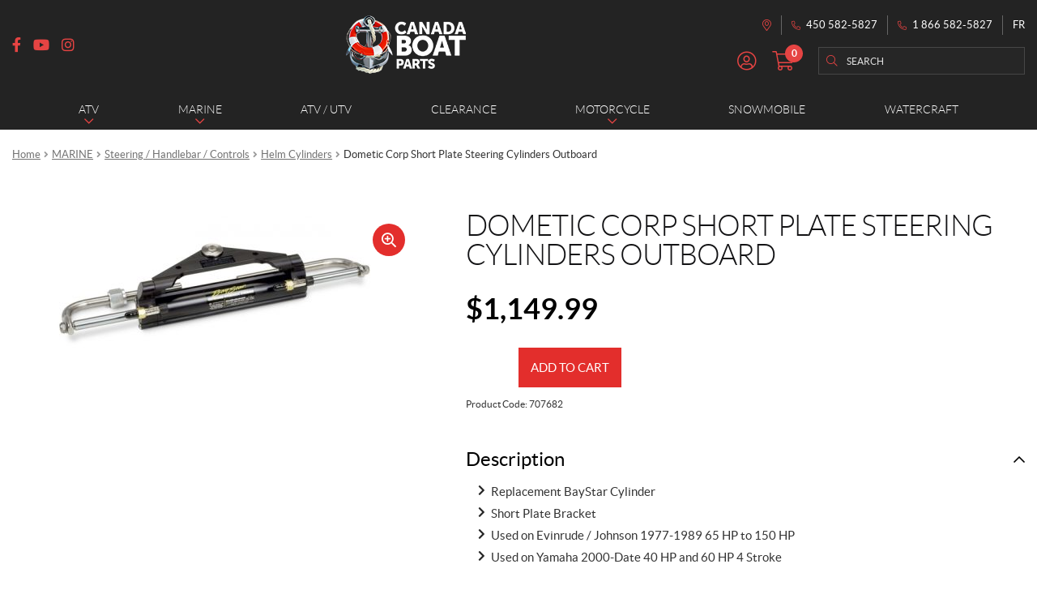

--- FILE ---
content_type: text/html; charset=UTF-8
request_url: https://piecesdebateau.com/en/product/dometic-corp-short-plate-steering-cylinders-outboard/
body_size: 38698
content:
<!doctype html>
<html lang="en-CA">
<head>
<meta charset="UTF-8">
<meta name="viewport" content="width=device-width, initial-scale=1">
<link rel="profile" href="http://gmpg.org/xfn/11">
<link rel="pingback" href="https://piecesdebateau.com/xmlrpc.php">

<title>Dometic Corp Short Plate Steering Cylinders Outboard | Aqua Services</title><link rel="preload" data-rocket-preload as="style" href="https://fonts.googleapis.com/css?family=Source%20Sans%20Pro%3A400%2C300%2C300italic%2C400italic%2C600%2C700%2C900&#038;subset=latin%2Clatin-ext&#038;display=swap" /><link rel="stylesheet" href="https://fonts.googleapis.com/css?family=Source%20Sans%20Pro%3A400%2C300%2C300italic%2C400italic%2C600%2C700%2C900&#038;subset=latin%2Clatin-ext&#038;display=swap" media="print" onload="this.media='all'" /><noscript><link rel="stylesheet" href="https://fonts.googleapis.com/css?family=Source%20Sans%20Pro%3A400%2C300%2C300italic%2C400italic%2C600%2C700%2C900&#038;subset=latin%2Clatin-ext&#038;display=swap" /></noscript>
<meta name='robots' content='max-image-preview:large' />
<link rel="alternate" href="https://piecesdebateau.com/fr/produit/dometic-corp-cylindres-de-gouvernail-a-plaque-courte-hors-bord/" hreflang="fr" />
<link rel="alternate" href="https://piecesdebateau.com/en/product/dometic-corp-short-plate-steering-cylinders-outboard/" hreflang="en" />

<!-- Google Tag Manager for WordPress by gtm4wp.com -->
<script data-cfasync="false" data-pagespeed-no-defer>
	var gtm4wp_datalayer_name = "dataLayer";
	var dataLayer = dataLayer || [];
	const gtm4wp_use_sku_instead = false;
	const gtm4wp_currency = 'CAD';
	const gtm4wp_product_per_impression = 10;
	const gtm4wp_clear_ecommerce = false;
</script>
<!-- End Google Tag Manager for WordPress by gtm4wp.com --><link rel='dns-prefetch' href='//cdnjs.cloudflare.com' />
<link rel='dns-prefetch' href='//fonts.googleapis.com' />
<link href='https://fonts.gstatic.com' crossorigin rel='preconnect' />
<link rel="apple-touch-icon" sizes="57x57" href="/wp-content/themes/shop/custom/favicons/apple-touch-icon-57x57.png">
<link rel="apple-touch-icon" sizes="60x60" href="/wp-content/themes/shop/custom/favicons/apple-touch-icon-60x60.png">
<link rel="apple-touch-icon" sizes="72x72" href="/wp-content/themes/shop/custom/favicons/apple-touch-icon-72x72.png">
<link rel="apple-touch-icon" sizes="76x76" href="/wp-content/themes/shop/custom/favicons/apple-touch-icon-76x76.png">
<link rel="apple-touch-icon" sizes="114x114" href="/wp-content/themes/shop/custom/favicons/apple-touch-icon-114x114.png">
<link rel="apple-touch-icon" sizes="120x120" href="/wp-content/themes/shop/custom/favicons/apple-touch-icon-120x120.png">
<link rel="apple-touch-icon" sizes="144x144" href="/wp-content/themes/shop/custom/favicons/apple-touch-icon-144x144.png">
<link rel="apple-touch-icon" sizes="152x152" href="/wp-content/themes/shop/custom/favicons/apple-touch-icon-152x152.png">
<link rel="apple-touch-icon" sizes="180x180" href="/wp-content/themes/shop/custom/favicons/apple-touch-icon-180x180.png">
<link rel="icon" type="image/png" sizes="32x32" href="/wp-content/themes/shop/custom/favicons/favicon-32x32.png">
<link rel="icon" type="image/png" sizes="194x194" href="/wp-content/themes/shop/custom/favicons/favicon-194x194.png">
<link rel="icon" type="image/png" sizes="192x192" href="/wp-content/themes/shop/custom/favicons/android-chrome-192x192.png">
<link rel="icon" type="image/png" sizes="16x16" href="/wp-content/themes/shop/custom/favicons/favicon-16x16.png">
<link rel="manifest" href="/wp-content/themes/shop/custom/favicons/site.webmanifest">
<link rel="mask-icon" href="/wp-content/themes/shop/custom/favicons/safari-pinned-tab.svg" color="#d7251c">
<meta name="msapplication-TileColor" content="#d7251c">
<meta name="msapplication-TileImage" content="/wp-content/themes/shop/custom/favicons/mstile-144x144.png">
<meta name="msapplication-config" content="/wp-content/themes/shop/custom/favicons/browserconfig.xml">
<meta name="theme-color" content="#d7251c"><style id='wp-emoji-styles-inline-css'>

	img.wp-smiley, img.emoji {
		display: inline !important;
		border: none !important;
		box-shadow: none !important;
		height: 1em !important;
		width: 1em !important;
		margin: 0 0.07em !important;
		vertical-align: -0.1em !important;
		background: none !important;
		padding: 0 !important;
	}
</style>
<link rel='stylesheet' id='wp-block-library-css' href='https://piecesdebateau.com/wp-includes/css/dist/block-library/style.min.css?ver=6.5.7' media='all' />
<style id='wp-block-library-theme-inline-css'>
.wp-block-audio figcaption{color:#555;font-size:13px;text-align:center}.is-dark-theme .wp-block-audio figcaption{color:#ffffffa6}.wp-block-audio{margin:0 0 1em}.wp-block-code{border:1px solid #ccc;border-radius:4px;font-family:Menlo,Consolas,monaco,monospace;padding:.8em 1em}.wp-block-embed figcaption{color:#555;font-size:13px;text-align:center}.is-dark-theme .wp-block-embed figcaption{color:#ffffffa6}.wp-block-embed{margin:0 0 1em}.blocks-gallery-caption{color:#555;font-size:13px;text-align:center}.is-dark-theme .blocks-gallery-caption{color:#ffffffa6}.wp-block-image figcaption{color:#555;font-size:13px;text-align:center}.is-dark-theme .wp-block-image figcaption{color:#ffffffa6}.wp-block-image{margin:0 0 1em}.wp-block-pullquote{border-bottom:4px solid;border-top:4px solid;color:currentColor;margin-bottom:1.75em}.wp-block-pullquote cite,.wp-block-pullquote footer,.wp-block-pullquote__citation{color:currentColor;font-size:.8125em;font-style:normal;text-transform:uppercase}.wp-block-quote{border-left:.25em solid;margin:0 0 1.75em;padding-left:1em}.wp-block-quote cite,.wp-block-quote footer{color:currentColor;font-size:.8125em;font-style:normal;position:relative}.wp-block-quote.has-text-align-right{border-left:none;border-right:.25em solid;padding-left:0;padding-right:1em}.wp-block-quote.has-text-align-center{border:none;padding-left:0}.wp-block-quote.is-large,.wp-block-quote.is-style-large,.wp-block-quote.is-style-plain{border:none}.wp-block-search .wp-block-search__label{font-weight:700}.wp-block-search__button{border:1px solid #ccc;padding:.375em .625em}:where(.wp-block-group.has-background){padding:1.25em 2.375em}.wp-block-separator.has-css-opacity{opacity:.4}.wp-block-separator{border:none;border-bottom:2px solid;margin-left:auto;margin-right:auto}.wp-block-separator.has-alpha-channel-opacity{opacity:1}.wp-block-separator:not(.is-style-wide):not(.is-style-dots){width:100px}.wp-block-separator.has-background:not(.is-style-dots){border-bottom:none;height:1px}.wp-block-separator.has-background:not(.is-style-wide):not(.is-style-dots){height:2px}.wp-block-table{margin:0 0 1em}.wp-block-table td,.wp-block-table th{word-break:normal}.wp-block-table figcaption{color:#555;font-size:13px;text-align:center}.is-dark-theme .wp-block-table figcaption{color:#ffffffa6}.wp-block-video figcaption{color:#555;font-size:13px;text-align:center}.is-dark-theme .wp-block-video figcaption{color:#ffffffa6}.wp-block-video{margin:0 0 1em}.wp-block-template-part.has-background{margin-bottom:0;margin-top:0;padding:1.25em 2.375em}
</style>
<link rel='stylesheet' id='storefront-gutenberg-blocks-css' href='https://piecesdebateau.com/wp-content/themes/storefront/assets/css/base/gutenberg-blocks.css?ver=3.9.1' media='all' />
<style id='storefront-gutenberg-blocks-inline-css'>

				.wp-block-button__link:not(.has-text-color) {
					color: #333333;
				}

				.wp-block-button__link:not(.has-text-color):hover,
				.wp-block-button__link:not(.has-text-color):focus,
				.wp-block-button__link:not(.has-text-color):active {
					color: #333333;
				}

				.wp-block-button__link:not(.has-background) {
					background-color: #eeeeee;
				}

				.wp-block-button__link:not(.has-background):hover,
				.wp-block-button__link:not(.has-background):focus,
				.wp-block-button__link:not(.has-background):active {
					border-color: #d5d5d5;
					background-color: #d5d5d5;
				}

				.wp-block-quote footer,
				.wp-block-quote cite,
				.wp-block-quote__citation {
					color: #6d6d6d;
				}

				.wp-block-pullquote cite,
				.wp-block-pullquote footer,
				.wp-block-pullquote__citation {
					color: #6d6d6d;
				}

				.wp-block-image figcaption {
					color: #6d6d6d;
				}

				.wp-block-separator.is-style-dots::before {
					color: #333333;
				}

				.wp-block-file a.wp-block-file__button {
					color: #333333;
					background-color: #eeeeee;
					border-color: #eeeeee;
				}

				.wp-block-file a.wp-block-file__button:hover,
				.wp-block-file a.wp-block-file__button:focus,
				.wp-block-file a.wp-block-file__button:active {
					color: #333333;
					background-color: #d5d5d5;
				}

				.wp-block-code,
				.wp-block-preformatted pre {
					color: #6d6d6d;
				}

				.wp-block-table:not( .has-background ):not( .is-style-stripes ) tbody tr:nth-child(2n) td {
					background-color: #fdfdfd;
				}

				.wp-block-cover .wp-block-cover__inner-container h1:not(.has-text-color),
				.wp-block-cover .wp-block-cover__inner-container h2:not(.has-text-color),
				.wp-block-cover .wp-block-cover__inner-container h3:not(.has-text-color),
				.wp-block-cover .wp-block-cover__inner-container h4:not(.has-text-color),
				.wp-block-cover .wp-block-cover__inner-container h5:not(.has-text-color),
				.wp-block-cover .wp-block-cover__inner-container h6:not(.has-text-color) {
					color: #000000;
				}

				.wc-block-components-price-slider__range-input-progress,
				.rtl .wc-block-components-price-slider__range-input-progress {
					--range-color: #7f54b3;
				}

				/* Target only IE11 */
				@media all and (-ms-high-contrast: none), (-ms-high-contrast: active) {
					.wc-block-components-price-slider__range-input-progress {
						background: #7f54b3;
					}
				}

				.wc-block-components-button:not(.is-link) {
					background-color: #333333;
					color: #ffffff;
				}

				.wc-block-components-button:not(.is-link):hover,
				.wc-block-components-button:not(.is-link):focus,
				.wc-block-components-button:not(.is-link):active {
					background-color: #1a1a1a;
					color: #ffffff;
				}

				.wc-block-components-button:not(.is-link):disabled {
					background-color: #333333;
					color: #ffffff;
				}

				.wc-block-cart__submit-container {
					background-color: #ffffff;
				}

				.wc-block-cart__submit-container::before {
					color: rgba(220,220,220,0.5);
				}

				.wc-block-components-order-summary-item__quantity {
					background-color: #ffffff;
					border-color: #6d6d6d;
					box-shadow: 0 0 0 2px #ffffff;
					color: #6d6d6d;
				}
			
</style>
<style id='classic-theme-styles-inline-css'>
/*! This file is auto-generated */
.wp-block-button__link{color:#fff;background-color:#32373c;border-radius:9999px;box-shadow:none;text-decoration:none;padding:calc(.667em + 2px) calc(1.333em + 2px);font-size:1.125em}.wp-block-file__button{background:#32373c;color:#fff;text-decoration:none}
</style>
<style id='global-styles-inline-css'>
body{--wp--preset--color--black: #000000;--wp--preset--color--cyan-bluish-gray: #abb8c3;--wp--preset--color--white: #ffffff;--wp--preset--color--pale-pink: #f78da7;--wp--preset--color--vivid-red: #cf2e2e;--wp--preset--color--luminous-vivid-orange: #ff6900;--wp--preset--color--luminous-vivid-amber: #fcb900;--wp--preset--color--light-green-cyan: #7bdcb5;--wp--preset--color--vivid-green-cyan: #00d084;--wp--preset--color--pale-cyan-blue: #8ed1fc;--wp--preset--color--vivid-cyan-blue: #0693e3;--wp--preset--color--vivid-purple: #9b51e0;--wp--preset--gradient--vivid-cyan-blue-to-vivid-purple: linear-gradient(135deg,rgba(6,147,227,1) 0%,rgb(155,81,224) 100%);--wp--preset--gradient--light-green-cyan-to-vivid-green-cyan: linear-gradient(135deg,rgb(122,220,180) 0%,rgb(0,208,130) 100%);--wp--preset--gradient--luminous-vivid-amber-to-luminous-vivid-orange: linear-gradient(135deg,rgba(252,185,0,1) 0%,rgba(255,105,0,1) 100%);--wp--preset--gradient--luminous-vivid-orange-to-vivid-red: linear-gradient(135deg,rgba(255,105,0,1) 0%,rgb(207,46,46) 100%);--wp--preset--gradient--very-light-gray-to-cyan-bluish-gray: linear-gradient(135deg,rgb(238,238,238) 0%,rgb(169,184,195) 100%);--wp--preset--gradient--cool-to-warm-spectrum: linear-gradient(135deg,rgb(74,234,220) 0%,rgb(151,120,209) 20%,rgb(207,42,186) 40%,rgb(238,44,130) 60%,rgb(251,105,98) 80%,rgb(254,248,76) 100%);--wp--preset--gradient--blush-light-purple: linear-gradient(135deg,rgb(255,206,236) 0%,rgb(152,150,240) 100%);--wp--preset--gradient--blush-bordeaux: linear-gradient(135deg,rgb(254,205,165) 0%,rgb(254,45,45) 50%,rgb(107,0,62) 100%);--wp--preset--gradient--luminous-dusk: linear-gradient(135deg,rgb(255,203,112) 0%,rgb(199,81,192) 50%,rgb(65,88,208) 100%);--wp--preset--gradient--pale-ocean: linear-gradient(135deg,rgb(255,245,203) 0%,rgb(182,227,212) 50%,rgb(51,167,181) 100%);--wp--preset--gradient--electric-grass: linear-gradient(135deg,rgb(202,248,128) 0%,rgb(113,206,126) 100%);--wp--preset--gradient--midnight: linear-gradient(135deg,rgb(2,3,129) 0%,rgb(40,116,252) 100%);--wp--preset--font-size--small: 14px;--wp--preset--font-size--medium: 23px;--wp--preset--font-size--large: 26px;--wp--preset--font-size--x-large: 42px;--wp--preset--font-size--normal: 16px;--wp--preset--font-size--huge: 37px;--wp--preset--font-family--inter: "Inter", sans-serif;--wp--preset--font-family--cardo: Cardo;--wp--preset--spacing--20: 0.44rem;--wp--preset--spacing--30: 0.67rem;--wp--preset--spacing--40: 1rem;--wp--preset--spacing--50: 1.5rem;--wp--preset--spacing--60: 2.25rem;--wp--preset--spacing--70: 3.38rem;--wp--preset--spacing--80: 5.06rem;--wp--preset--shadow--natural: 6px 6px 9px rgba(0, 0, 0, 0.2);--wp--preset--shadow--deep: 12px 12px 50px rgba(0, 0, 0, 0.4);--wp--preset--shadow--sharp: 6px 6px 0px rgba(0, 0, 0, 0.2);--wp--preset--shadow--outlined: 6px 6px 0px -3px rgba(255, 255, 255, 1), 6px 6px rgba(0, 0, 0, 1);--wp--preset--shadow--crisp: 6px 6px 0px rgba(0, 0, 0, 1);}:where(.is-layout-flex){gap: 0.5em;}:where(.is-layout-grid){gap: 0.5em;}body .is-layout-flex{display: flex;}body .is-layout-flex{flex-wrap: wrap;align-items: center;}body .is-layout-flex > *{margin: 0;}body .is-layout-grid{display: grid;}body .is-layout-grid > *{margin: 0;}:where(.wp-block-columns.is-layout-flex){gap: 2em;}:where(.wp-block-columns.is-layout-grid){gap: 2em;}:where(.wp-block-post-template.is-layout-flex){gap: 1.25em;}:where(.wp-block-post-template.is-layout-grid){gap: 1.25em;}.has-black-color{color: var(--wp--preset--color--black) !important;}.has-cyan-bluish-gray-color{color: var(--wp--preset--color--cyan-bluish-gray) !important;}.has-white-color{color: var(--wp--preset--color--white) !important;}.has-pale-pink-color{color: var(--wp--preset--color--pale-pink) !important;}.has-vivid-red-color{color: var(--wp--preset--color--vivid-red) !important;}.has-luminous-vivid-orange-color{color: var(--wp--preset--color--luminous-vivid-orange) !important;}.has-luminous-vivid-amber-color{color: var(--wp--preset--color--luminous-vivid-amber) !important;}.has-light-green-cyan-color{color: var(--wp--preset--color--light-green-cyan) !important;}.has-vivid-green-cyan-color{color: var(--wp--preset--color--vivid-green-cyan) !important;}.has-pale-cyan-blue-color{color: var(--wp--preset--color--pale-cyan-blue) !important;}.has-vivid-cyan-blue-color{color: var(--wp--preset--color--vivid-cyan-blue) !important;}.has-vivid-purple-color{color: var(--wp--preset--color--vivid-purple) !important;}.has-black-background-color{background-color: var(--wp--preset--color--black) !important;}.has-cyan-bluish-gray-background-color{background-color: var(--wp--preset--color--cyan-bluish-gray) !important;}.has-white-background-color{background-color: var(--wp--preset--color--white) !important;}.has-pale-pink-background-color{background-color: var(--wp--preset--color--pale-pink) !important;}.has-vivid-red-background-color{background-color: var(--wp--preset--color--vivid-red) !important;}.has-luminous-vivid-orange-background-color{background-color: var(--wp--preset--color--luminous-vivid-orange) !important;}.has-luminous-vivid-amber-background-color{background-color: var(--wp--preset--color--luminous-vivid-amber) !important;}.has-light-green-cyan-background-color{background-color: var(--wp--preset--color--light-green-cyan) !important;}.has-vivid-green-cyan-background-color{background-color: var(--wp--preset--color--vivid-green-cyan) !important;}.has-pale-cyan-blue-background-color{background-color: var(--wp--preset--color--pale-cyan-blue) !important;}.has-vivid-cyan-blue-background-color{background-color: var(--wp--preset--color--vivid-cyan-blue) !important;}.has-vivid-purple-background-color{background-color: var(--wp--preset--color--vivid-purple) !important;}.has-black-border-color{border-color: var(--wp--preset--color--black) !important;}.has-cyan-bluish-gray-border-color{border-color: var(--wp--preset--color--cyan-bluish-gray) !important;}.has-white-border-color{border-color: var(--wp--preset--color--white) !important;}.has-pale-pink-border-color{border-color: var(--wp--preset--color--pale-pink) !important;}.has-vivid-red-border-color{border-color: var(--wp--preset--color--vivid-red) !important;}.has-luminous-vivid-orange-border-color{border-color: var(--wp--preset--color--luminous-vivid-orange) !important;}.has-luminous-vivid-amber-border-color{border-color: var(--wp--preset--color--luminous-vivid-amber) !important;}.has-light-green-cyan-border-color{border-color: var(--wp--preset--color--light-green-cyan) !important;}.has-vivid-green-cyan-border-color{border-color: var(--wp--preset--color--vivid-green-cyan) !important;}.has-pale-cyan-blue-border-color{border-color: var(--wp--preset--color--pale-cyan-blue) !important;}.has-vivid-cyan-blue-border-color{border-color: var(--wp--preset--color--vivid-cyan-blue) !important;}.has-vivid-purple-border-color{border-color: var(--wp--preset--color--vivid-purple) !important;}.has-vivid-cyan-blue-to-vivid-purple-gradient-background{background: var(--wp--preset--gradient--vivid-cyan-blue-to-vivid-purple) !important;}.has-light-green-cyan-to-vivid-green-cyan-gradient-background{background: var(--wp--preset--gradient--light-green-cyan-to-vivid-green-cyan) !important;}.has-luminous-vivid-amber-to-luminous-vivid-orange-gradient-background{background: var(--wp--preset--gradient--luminous-vivid-amber-to-luminous-vivid-orange) !important;}.has-luminous-vivid-orange-to-vivid-red-gradient-background{background: var(--wp--preset--gradient--luminous-vivid-orange-to-vivid-red) !important;}.has-very-light-gray-to-cyan-bluish-gray-gradient-background{background: var(--wp--preset--gradient--very-light-gray-to-cyan-bluish-gray) !important;}.has-cool-to-warm-spectrum-gradient-background{background: var(--wp--preset--gradient--cool-to-warm-spectrum) !important;}.has-blush-light-purple-gradient-background{background: var(--wp--preset--gradient--blush-light-purple) !important;}.has-blush-bordeaux-gradient-background{background: var(--wp--preset--gradient--blush-bordeaux) !important;}.has-luminous-dusk-gradient-background{background: var(--wp--preset--gradient--luminous-dusk) !important;}.has-pale-ocean-gradient-background{background: var(--wp--preset--gradient--pale-ocean) !important;}.has-electric-grass-gradient-background{background: var(--wp--preset--gradient--electric-grass) !important;}.has-midnight-gradient-background{background: var(--wp--preset--gradient--midnight) !important;}.has-small-font-size{font-size: var(--wp--preset--font-size--small) !important;}.has-medium-font-size{font-size: var(--wp--preset--font-size--medium) !important;}.has-large-font-size{font-size: var(--wp--preset--font-size--large) !important;}.has-x-large-font-size{font-size: var(--wp--preset--font-size--x-large) !important;}
.wp-block-navigation a:where(:not(.wp-element-button)){color: inherit;}
:where(.wp-block-post-template.is-layout-flex){gap: 1.25em;}:where(.wp-block-post-template.is-layout-grid){gap: 1.25em;}
:where(.wp-block-columns.is-layout-flex){gap: 2em;}:where(.wp-block-columns.is-layout-grid){gap: 2em;}
.wp-block-pullquote{font-size: 1.5em;line-height: 1.6;}
</style>
<link rel='stylesheet' id='wcpf-plugin-style-css' href='https://piecesdebateau.com/wp-content/plugins/woocommerce-product-filters/assets/css/plugin.css?ver=1.2.8' media='all' />
<link rel='stylesheet' id='photoswipe-css' href='https://piecesdebateau.com/wp-content/plugins/woocommerce/assets/css/photoswipe/photoswipe.min.css?ver=9.1.2' media='all' />
<link rel='stylesheet' id='photoswipe-default-skin-css' href='https://piecesdebateau.com/wp-content/plugins/woocommerce/assets/css/photoswipe/default-skin/default-skin.min.css?ver=9.1.2' media='all' />
<style id='woocommerce-inline-inline-css'>
.woocommerce form .form-row .required { visibility: visible; }
</style>
<link rel='stylesheet' id='woo-variation-swatches-css' href='https://piecesdebateau.com/wp-content/plugins/woo-variation-swatches/assets/css/frontend.min.css?ver=1721146804' media='all' />
<style id='woo-variation-swatches-inline-css'>
:root {
--wvs-tick:url("data:image/svg+xml;utf8,%3Csvg filter='drop-shadow(0px 0px 2px rgb(0 0 0 / .8))' xmlns='http://www.w3.org/2000/svg'  viewBox='0 0 30 30'%3E%3Cpath fill='none' stroke='%23ffffff' stroke-linecap='round' stroke-linejoin='round' stroke-width='4' d='M4 16L11 23 27 7'/%3E%3C/svg%3E");

--wvs-cross:url("data:image/svg+xml;utf8,%3Csvg filter='drop-shadow(0px 0px 5px rgb(255 255 255 / .6))' xmlns='http://www.w3.org/2000/svg' width='72px' height='72px' viewBox='0 0 24 24'%3E%3Cpath fill='none' stroke='%23dddddd' stroke-linecap='round' stroke-width='0.6' d='M5 5L19 19M19 5L5 19'/%3E%3C/svg%3E");
--wvs-single-product-item-width:35px;
--wvs-single-product-item-height:35px;
--wvs-single-product-item-font-size:16px}
</style>
<link rel='stylesheet' id='storefront-style-css' href='https://piecesdebateau.com/wp-content/themes/storefront/style.css?ver=3.9.1' media='all' />
<link rel='stylesheet' id='pg-main-css' href='https://piecesdebateau.com/wp-content/themes/shop/custom/assets/styles/main.css?ver=1.0.0' media='all' />
<link rel='stylesheet' id='slick-css' href='https://cdnjs.cloudflare.com/ajax/libs/slick-carousel/1.8.1/slick.min.css?ver=1.8.1' media='all' />
<link rel='stylesheet' id='lightbox2-css' href='https://cdnjs.cloudflare.com/ajax/libs/lightbox2/2.11.3/css/lightbox.min.css?ver=2.11.3' media='all' />
<link rel='stylesheet' id='hc-offcanvas-nav-css' href='https://piecesdebateau.com/wp-content/themes/shop/assets/lib/hc-offcanvas-nav/hc-offcanvas-nav.carbon.css?ver=6.1.5' media='all' />
<link rel='stylesheet' id='storefront-icons-css' href='https://piecesdebateau.com/wp-content/themes/storefront/assets/css/base/icons.css?ver=3.9.1' media='all' />

<link rel='stylesheet' id='stripe_styles-css' href='https://piecesdebateau.com/wp-content/plugins/woocommerce-gateway-stripe/assets/css/stripe-styles.css?ver=8.5.1' media='all' />
<link rel='stylesheet' id='storefront-woocommerce-style-css' href='https://piecesdebateau.com/wp-content/themes/storefront/assets/css/woocommerce/woocommerce.css?ver=3.9.1' media='all' />
<style id='storefront-woocommerce-style-inline-css'>
@font-face {
				font-family: star;
				src: url(https://piecesdebateau.com/wp-content/plugins/woocommerce/assets/fonts/star.eot);
				src:
					url(https://piecesdebateau.com/wp-content/plugins/woocommerce/assets/fonts/star.eot?#iefix) format("embedded-opentype"),
					url(https://piecesdebateau.com/wp-content/plugins/woocommerce/assets/fonts/star.woff) format("woff"),
					url(https://piecesdebateau.com/wp-content/plugins/woocommerce/assets/fonts/star.ttf) format("truetype"),
					url(https://piecesdebateau.com/wp-content/plugins/woocommerce/assets/fonts/star.svg#star) format("svg");
				font-weight: 400;
				font-style: normal;
			}
			@font-face {
				font-family: WooCommerce;
				src: url(https://piecesdebateau.com/wp-content/plugins/woocommerce/assets/fonts/WooCommerce.eot);
				src:
					url(https://piecesdebateau.com/wp-content/plugins/woocommerce/assets/fonts/WooCommerce.eot?#iefix) format("embedded-opentype"),
					url(https://piecesdebateau.com/wp-content/plugins/woocommerce/assets/fonts/WooCommerce.woff) format("woff"),
					url(https://piecesdebateau.com/wp-content/plugins/woocommerce/assets/fonts/WooCommerce.ttf) format("truetype"),
					url(https://piecesdebateau.com/wp-content/plugins/woocommerce/assets/fonts/WooCommerce.svg#WooCommerce) format("svg");
				font-weight: 400;
				font-style: normal;
			}

			a.cart-contents,
			.site-header-cart .widget_shopping_cart a {
				color: #333333;
			}

			a.cart-contents:hover,
			.site-header-cart .widget_shopping_cart a:hover,
			.site-header-cart:hover > li > a {
				color: #747474;
			}

			table.cart td.product-remove,
			table.cart td.actions {
				border-top-color: #ffffff;
			}

			.storefront-handheld-footer-bar ul li.cart .count {
				background-color: #333333;
				color: #ffffff;
				border-color: #ffffff;
			}

			.woocommerce-tabs ul.tabs li.active a,
			ul.products li.product .price,
			.onsale,
			.wc-block-grid__product-onsale,
			.widget_search form:before,
			.widget_product_search form:before {
				color: #6d6d6d;
			}

			.woocommerce-breadcrumb a,
			a.woocommerce-review-link,
			.product_meta a {
				color: #727272;
			}

			.wc-block-grid__product-onsale,
			.onsale {
				border-color: #6d6d6d;
			}

			.star-rating span:before,
			.quantity .plus, .quantity .minus,
			p.stars a:hover:after,
			p.stars a:after,
			.star-rating span:before,
			#payment .payment_methods li input[type=radio]:first-child:checked+label:before {
				color: #7f54b3;
			}

			.widget_price_filter .ui-slider .ui-slider-range,
			.widget_price_filter .ui-slider .ui-slider-handle {
				background-color: #7f54b3;
			}

			.order_details {
				background-color: #f8f8f8;
			}

			.order_details > li {
				border-bottom: 1px dotted #e3e3e3;
			}

			.order_details:before,
			.order_details:after {
				background: -webkit-linear-gradient(transparent 0,transparent 0),-webkit-linear-gradient(135deg,#f8f8f8 33.33%,transparent 33.33%),-webkit-linear-gradient(45deg,#f8f8f8 33.33%,transparent 33.33%)
			}

			#order_review {
				background-color: #ffffff;
			}

			#payment .payment_methods > li .payment_box,
			#payment .place-order {
				background-color: #fafafa;
			}

			#payment .payment_methods > li:not(.woocommerce-notice) {
				background-color: #f5f5f5;
			}

			#payment .payment_methods > li:not(.woocommerce-notice):hover {
				background-color: #f0f0f0;
			}

			.woocommerce-pagination .page-numbers li .page-numbers.current {
				background-color: #e6e6e6;
				color: #636363;
			}

			.wc-block-grid__product-onsale,
			.onsale,
			.woocommerce-pagination .page-numbers li .page-numbers:not(.current) {
				color: #6d6d6d;
			}

			p.stars a:before,
			p.stars a:hover~a:before,
			p.stars.selected a.active~a:before {
				color: #6d6d6d;
			}

			p.stars.selected a.active:before,
			p.stars:hover a:before,
			p.stars.selected a:not(.active):before,
			p.stars.selected a.active:before {
				color: #7f54b3;
			}

			.single-product div.product .woocommerce-product-gallery .woocommerce-product-gallery__trigger {
				background-color: #eeeeee;
				color: #333333;
			}

			.single-product div.product .woocommerce-product-gallery .woocommerce-product-gallery__trigger:hover {
				background-color: #d5d5d5;
				border-color: #d5d5d5;
				color: #333333;
			}

			.button.added_to_cart:focus,
			.button.wc-forward:focus {
				outline-color: #7f54b3;
			}

			.added_to_cart,
			.site-header-cart .widget_shopping_cart a.button,
			.wc-block-grid__products .wc-block-grid__product .wp-block-button__link {
				background-color: #eeeeee;
				border-color: #eeeeee;
				color: #333333;
			}

			.added_to_cart:hover,
			.site-header-cart .widget_shopping_cart a.button:hover,
			.wc-block-grid__products .wc-block-grid__product .wp-block-button__link:hover {
				background-color: #d5d5d5;
				border-color: #d5d5d5;
				color: #333333;
			}

			.added_to_cart.alt, .added_to_cart, .widget a.button.checkout {
				background-color: #333333;
				border-color: #333333;
				color: #ffffff;
			}

			.added_to_cart.alt:hover, .added_to_cart:hover, .widget a.button.checkout:hover {
				background-color: #1a1a1a;
				border-color: #1a1a1a;
				color: #ffffff;
			}

			.button.loading {
				color: #eeeeee;
			}

			.button.loading:hover {
				background-color: #eeeeee;
			}

			.button.loading:after {
				color: #333333;
			}

			@media screen and ( min-width: 768px ) {
				.site-header-cart .widget_shopping_cart,
				.site-header .product_list_widget li .quantity {
					color: #404040;
				}

				.site-header-cart .widget_shopping_cart .buttons,
				.site-header-cart .widget_shopping_cart .total {
					background-color: #f5f5f5;
				}

				.site-header-cart .widget_shopping_cart {
					background-color: #f0f0f0;
				}
			}
				.storefront-product-pagination a {
					color: #6d6d6d;
					background-color: #ffffff;
				}
				.storefront-sticky-add-to-cart {
					color: #6d6d6d;
					background-color: #ffffff;
				}

				.storefront-sticky-add-to-cart a:not(.button) {
					color: #333333;
				}
</style>
<link rel='stylesheet' id='storefront-child-style-css' href='https://piecesdebateau.com/wp-content/themes/shop/style.css?ver=1.0.0' media='all' />
<script src="https://piecesdebateau.com/wp-content/plugins/woocommerce-product-filters/assets/js/polyfills.min.js?ver=1.2.8" id="wcpf-plugin-polyfills-script-js"></script>
<script src="https://piecesdebateau.com/wp-includes/js/jquery/jquery.min.js?ver=3.7.1" id="jquery-core-js"></script>
<script src="https://piecesdebateau.com/wp-includes/js/jquery/jquery-migrate.min.js?ver=3.4.1" id="jquery-migrate-js"></script>
<script src="https://piecesdebateau.com/wp-includes/js/jquery/ui/core.min.js?ver=1.13.2" id="jquery-ui-core-js"></script>
<script src="https://piecesdebateau.com/wp-includes/js/jquery/ui/mouse.min.js?ver=1.13.2" id="jquery-ui-mouse-js"></script>
<script src="https://piecesdebateau.com/wp-includes/js/jquery/ui/slider.min.js?ver=1.13.2" id="jquery-ui-slider-js"></script>
<script src="https://piecesdebateau.com/wp-content/plugins/woocommerce-product-filters/assets/js/front-vendor.min.js?ver=1.2.8" id="wcpf-plugin-vendor-script-js"></script>
<script src="https://piecesdebateau.com/wp-includes/js/underscore.min.js?ver=1.13.4" id="underscore-js"></script>
<script id="wp-util-js-extra">
var _wpUtilSettings = {"ajax":{"url":"\/wp-admin\/admin-ajax.php"}};
</script>
<script src="https://piecesdebateau.com/wp-includes/js/wp-util.min.js?ver=6.5.7" id="wp-util-js"></script>
<script src="https://piecesdebateau.com/wp-content/plugins/woocommerce/assets/js/accounting/accounting.min.js?ver=0.4.2" id="accounting-js"></script>
<script id="wcpf-plugin-script-js-extra">
var WCPFData = {"registerEntities":{"Project":{"id":"Project","class":"WooCommerce_Product_Filter_Plugin\\Entity","post_type":"wcpf_project","label":"Project","default_options":{"urlNavigation":"query","filteringStarts":"auto","urlNavigationOptions":[],"useComponents":["pagination","sorting","results-count","page-title","breadcrumb"],"paginationAjax":true,"sortingAjax":true,"productsContainerSelector":".products","paginationSelector":".woocommerce-pagination","resultCountSelector":".woocommerce-result-count","sortingSelector":".woocommerce-ordering","pageTitleSelector":".woocommerce-products-header__title","breadcrumbSelector":".woocommerce-breadcrumb","multipleContainersForProducts":true},"is_grouped":true,"editor_component_class":"WooCommerce_Product_Filter_Plugin\\Project\\Editor_Component","filter_component_class":"WooCommerce_Product_Filter_Plugin\\Project\\Filter_Component","variations":false},"BoxListField":{"id":"BoxListField","class":"WooCommerce_Product_Filter_Plugin\\Entity","post_type":"wcpf_item","label":"Box List","default_options":{"itemsSource":"attribute","itemsDisplay":"all","queryType":"or","itemsDisplayHierarchical":true,"displayHierarchicalCollapsed":false,"displayTitle":true,"displayToggleContent":true,"defaultToggleState":"show","cssClass":"","actionForEmptyOptions":"hide","displayProductCount":true,"productCountPolicy":"for-option-only","multiSelect":true,"boxSize":"45px"},"is_grouped":false,"editor_component_class":"WooCommerce_Product_Filter_Plugin\\Field\\Box_list\\Editor_Component","filter_component_class":"WooCommerce_Product_Filter_Plugin\\Field\\Box_List\\Filter_Component","variations":true},"CheckBoxListField":{"id":"CheckBoxListField","class":"WooCommerce_Product_Filter_Plugin\\Entity","post_type":"wcpf_item","label":"Checkbox","default_options":{"itemsSource":"attribute","itemsDisplay":"all","queryType":"or","itemsDisplayHierarchical":true,"displayHierarchicalCollapsed":false,"displayTitle":true,"displayToggleContent":true,"defaultToggleState":"show","cssClass":"","actionForEmptyOptions":"hide","displayProductCount":true,"productCountPolicy":"for-option-only","seeMoreOptionsBy":"scrollbar","heightOfVisibleContent":12},"is_grouped":false,"editor_component_class":"WooCommerce_Product_Filter_Plugin\\Field\\Check_Box_List\\Editor_Component","filter_component_class":"WooCommerce_Product_Filter_Plugin\\Field\\Check_Box_List\\Filter_Component","variations":true},"DropDownListField":{"id":"DropDownListField","class":"WooCommerce_Product_Filter_Plugin\\Entity","post_type":"wcpf_item","label":"Drop Down","default_options":{"itemsSource":"attribute","itemsDisplay":"all","queryType":"or","itemsDisplayHierarchical":true,"displayHierarchicalCollapsed":false,"displayTitle":true,"displayToggleContent":true,"defaultToggleState":"show","cssClass":"","actionForEmptyOptions":"hide","displayProductCount":true,"productCountPolicy":"for-option-only","titleItemReset":"Show all"},"is_grouped":false,"editor_component_class":"WooCommerce_Product_Filter_Plugin\\Field\\Drop_Down_List\\Editor_Component","filter_component_class":"WooCommerce_Product_Filter_Plugin\\Field\\Drop_Down_List\\Filter_Component","variations":true},"ButtonField":{"id":"ButtonField","class":"WooCommerce_Product_Filter_Plugin\\Entity","post_type":"wcpf_item","label":"Button","default_options":{"cssClass":"","action":"reset"},"is_grouped":false,"editor_component_class":"WooCommerce_Product_Filter_Plugin\\Field\\Button\\Editor_Component","filter_component_class":"WooCommerce_Product_Filter_Plugin\\Field\\Button\\Filter_Component","variations":true},"ColorListField":{"id":"ColorListField","class":"WooCommerce_Product_Filter_Plugin\\Entity","post_type":"wcpf_item","label":"Colors","default_options":{"itemsSource":"attribute","itemsDisplay":"all","queryType":"or","itemsDisplayHierarchical":true,"displayHierarchicalCollapsed":false,"displayTitle":true,"displayToggleContent":true,"defaultToggleState":"show","cssClass":"","actionForEmptyOptions":"hide","displayProductCount":true,"productCountPolicy":"for-option-only","optionKey":"colors"},"is_grouped":false,"editor_component_class":"WooCommerce_Product_Filter_Plugin\\Field\\Color_List\\Editor_Component","filter_component_class":"WooCommerce_Product_Filter_Plugin\\Field\\Color_List\\Filter_Component","variations":true},"RadioListField":{"id":"RadioListField","class":"WooCommerce_Product_Filter_Plugin\\Entity","post_type":"wcpf_item","label":"Radio","default_options":{"itemsSource":"attribute","itemsDisplay":"all","queryType":"or","itemsDisplayHierarchical":true,"displayHierarchicalCollapsed":false,"displayTitle":true,"displayToggleContent":true,"defaultToggleState":"show","cssClass":"","actionForEmptyOptions":"hide","displayProductCount":true,"productCountPolicy":"for-option-only","titleItemReset":"Show all","seeMoreOptionsBy":"scrollbar","heightOfVisibleContent":12},"is_grouped":false,"editor_component_class":"WooCommerce_Product_Filter_Plugin\\Field\\Radio_List\\Editor_Component","filter_component_class":"WooCommerce_Product_Filter_Plugin\\Field\\Radio_List\\Filter_Component","variations":true},"TextListField":{"id":"TextListField","class":"WooCommerce_Product_Filter_Plugin\\Entity","post_type":"wcpf_item","label":"Text List","default_options":{"itemsSource":"attribute","itemsDisplay":"all","queryType":"or","itemsDisplayHierarchical":true,"displayHierarchicalCollapsed":false,"displayTitle":true,"displayToggleContent":true,"defaultToggleState":"show","cssClass":"","actionForEmptyOptions":"hide","displayProductCount":true,"productCountPolicy":"for-option-only","multiSelect":true,"useInlineStyle":false},"is_grouped":false,"editor_component_class":"WooCommerce_Product_Filter_Plugin\\Field\\Text_List\\Editor_Component","filter_component_class":"WooCommerce_Product_Filter_Plugin\\Field\\Text_List\\Filter_Component","variations":true},"PriceSliderField":{"id":"PriceSliderField","class":"WooCommerce_Product_Filter_Plugin\\Entity","post_type":"wcpf_item","label":"Price slider","default_options":{"minPriceOptionKey":"min-price","maxPriceOptionKey":"max-price","optionKey":"price","optionKeyFormat":"dash","cssClass":"","displayMinMaxInput":true,"displayTitle":true,"displayToggleContent":true,"defaultToggleState":"show","displayPriceLabel":true},"is_grouped":false,"editor_component_class":"WooCommerce_Product_Filter_Plugin\\Field\\Price_Slider\\Editor_Component","filter_component_class":"WooCommerce_Product_Filter_Plugin\\Field\\Price_Slider\\Filter_Component","variations":false},"SimpleBoxLayout":{"id":"SimpleBoxLayout","class":"WooCommerce_Product_Filter_Plugin\\Entity","post_type":"wcpf_item","label":"Simple Box","default_options":{"displayToggleContent":true,"defaultToggleState":"show","cssClass":""},"is_grouped":true,"editor_component_class":"WooCommerce_Product_Filter_Plugin\\Layout\\Simple_Box\\Editor_Component","filter_component_class":"WooCommerce_Product_Filter_Plugin\\Layout\\Simple_Box\\Filter_Component","variations":false},"ColumnsLayout":{"id":"ColumnsLayout","class":"WooCommerce_Product_Filter_Plugin\\Entity","post_type":"wcpf_item","label":"Columns","default_options":{"columns":[{"entities":[],"options":{"width":"50%"}}]},"is_grouped":true,"editor_component_class":"WooCommerce_Product_Filter_Plugin\\Layout\\Columns\\Editor_Component","filter_component_class":"WooCommerce_Product_Filter_Plugin\\Layout\\Columns\\Filter_Component","variations":false}},"messages":{"selectNoMatchesFound":"No matches found"},"selectors":{"productsContainer":".products","paginationContainer":".woocommerce-pagination","resultCount":".woocommerce-result-count","sorting":".woocommerce-ordering","pageTitle":".woocommerce-products-header__title","breadcrumb":".woocommerce-breadcrumb"},"pageUrl":"https:\/\/piecesdebateau.com\/en\/product\/dometic-corp-short-plate-steering-cylinders-outboard\/","isPaged":"","scriptAfterProductsUpdate":"","scrollTop":"no","priceFormat":{"currencyFormatNumDecimals":0,"currencyFormatSymbol":"&#36;","currencyFormatDecimalSep":",","currencyFormatThousandSep":"","currencyFormat":"%s%v"}};
</script>
<script src="https://piecesdebateau.com/wp-content/plugins/woocommerce-product-filters/assets/js/plugin.min.js?ver=1.2.8" id="wcpf-plugin-script-js"></script>
<script src="https://piecesdebateau.com/wp-content/plugins/woocommerce/assets/js/jquery-blockui/jquery.blockUI.min.js?ver=2.7.0-wc.9.1.2" id="jquery-blockui-js" data-wp-strategy="defer"></script>
<script id="wc-add-to-cart-js-extra">
var wc_add_to_cart_params = {"ajax_url":"\/wp-admin\/admin-ajax.php","wc_ajax_url":"\/en\/?wc-ajax=%%endpoint%%","i18n_view_cart":"View cart","cart_url":"https:\/\/piecesdebateau.com\/en\/cart\/","is_cart":"","cart_redirect_after_add":"no"};
</script>
<script src="https://piecesdebateau.com/wp-content/plugins/woocommerce/assets/js/frontend/add-to-cart.min.js?ver=9.1.2" id="wc-add-to-cart-js" defer data-wp-strategy="defer"></script>
<script src="https://piecesdebateau.com/wp-content/plugins/woocommerce/assets/js/zoom/jquery.zoom.min.js?ver=1.7.21-wc.9.1.2" id="zoom-js" defer data-wp-strategy="defer"></script>
<script src="https://piecesdebateau.com/wp-content/plugins/woocommerce/assets/js/flexslider/jquery.flexslider.min.js?ver=2.7.2-wc.9.1.2" id="flexslider-js" defer data-wp-strategy="defer"></script>
<script src="https://piecesdebateau.com/wp-content/plugins/woocommerce/assets/js/photoswipe/photoswipe.min.js?ver=4.1.1-wc.9.1.2" id="photoswipe-js" defer data-wp-strategy="defer"></script>
<script src="https://piecesdebateau.com/wp-content/plugins/woocommerce/assets/js/photoswipe/photoswipe-ui-default.min.js?ver=4.1.1-wc.9.1.2" id="photoswipe-ui-default-js" defer data-wp-strategy="defer"></script>
<script id="wc-single-product-js-extra">
var wc_single_product_params = {"i18n_required_rating_text":"Please select a rating","review_rating_required":"yes","flexslider":{"rtl":false,"animation":"slide","smoothHeight":true,"directionNav":false,"controlNav":"thumbnails","slideshow":false,"animationSpeed":500,"animationLoop":false,"allowOneSlide":false},"zoom_enabled":"1","zoom_options":[],"photoswipe_enabled":"1","photoswipe_options":{"shareEl":false,"closeOnScroll":false,"history":false,"hideAnimationDuration":0,"showAnimationDuration":0},"flexslider_enabled":"1"};
</script>
<script src="https://piecesdebateau.com/wp-content/plugins/woocommerce/assets/js/frontend/single-product.min.js?ver=9.1.2" id="wc-single-product-js" defer data-wp-strategy="defer"></script>
<script src="https://piecesdebateau.com/wp-content/plugins/woocommerce/assets/js/js-cookie/js.cookie.min.js?ver=2.1.4-wc.9.1.2" id="js-cookie-js" defer data-wp-strategy="defer"></script>
<script id="woocommerce-js-extra">
var woocommerce_params = {"ajax_url":"\/wp-admin\/admin-ajax.php","wc_ajax_url":"\/en\/?wc-ajax=%%endpoint%%"};
</script>
<script src="https://piecesdebateau.com/wp-content/plugins/woocommerce/assets/js/frontend/woocommerce.min.js?ver=9.1.2" id="woocommerce-js" defer data-wp-strategy="defer"></script>
<script src="https://piecesdebateau.com/wp-content/themes/shop/assets/scripts/main.js?ver=6.5.7" id="pg-main-js"></script>
<script src="https://piecesdebateau.com/wp-content/themes/shop/assets/scripts/loyalaction.js?ver=6.5.7" id="pg-loyalaction-js"></script>
<script src="https://cdnjs.cloudflare.com/ajax/libs/slick-carousel/1.8.1/slick.min.js?ver=1.8.1" integrity="sha512-XtmMtDEcNz2j7ekrtHvOVR4iwwaD6o/FUJe6+Zq+HgcCsk3kj4uSQQR8weQ2QVj1o0Pk6PwYLohm206ZzNfubg==" crossorigin="anonymous" type="text/javascript"></script>
<script src="https://cdnjs.cloudflare.com/ajax/libs/lightbox2/2.11.3/js/lightbox.min.js?ver=2.11.3" integrity="sha512-k2GFCTbp9rQU412BStrcD/rlwv1PYec9SNrkbQlo6RZCf75l6KcC3UwDY8H5n5hl4v77IDtIPwOk9Dqjs/mMBQ==" crossorigin="anonymous" type="text/javascript"></script>
<script src="https://piecesdebateau.com/wp-content/themes/shop/assets/lib/hc-offcanvas-nav/hc-offcanvas-nav.js?ver=%206.1.5" id="hc-offcanvas-nav-js"></script>
<script src="https://cdnjs.cloudflare.com/ajax/libs/jquery.hoverintent/1.10.2/jquery.hoverIntent.min.js?ver=1.10.2" integrity="sha512-sw+oNcbTS/A0W2RCoTKChyNVw/OClp76mxn3yaOZiDaxpGMXFIWrZC6BlgtieaWp2oh2asgj44TJd1f4Lz2C8Q==" crossorigin="anonymous" type="text/javascript"></script>
<script src="https://cdnjs.cloudflare.com/ajax/libs/jquery.matchHeight/0.7.2/jquery.matchHeight-min.js?ver=0.7.2" integrity="sha512-/bOVV1DV1AQXcypckRwsR9ThoCj7FqTV2/0Bm79bL3YSyLkVideFLE3MIZkq1u5t28ke1c0n31WYCOrO01dsUg==" crossorigin="anonymous" type="text/javascript"></script>
<script id="woocommerce-tokenization-form-js-extra">
var wc_tokenization_form_params = {"is_registration_required":"","is_logged_in":""};
</script>
<script src="https://piecesdebateau.com/wp-content/plugins/woocommerce/assets/js/frontend/tokenization-form.min.js?ver=9.1.2" id="woocommerce-tokenization-form-js"></script>
<link rel="https://api.w.org/" href="https://piecesdebateau.com/wp-json/" /><link rel="alternate" type="application/json" href="https://piecesdebateau.com/wp-json/wp/v2/product/284030" /><link rel="EditURI" type="application/rsd+xml" title="RSD" href="https://piecesdebateau.com/xmlrpc.php?rsd" />
<meta name="generator" content="WordPress 6.5.7" />
<meta name="generator" content="WooCommerce 9.1.2" />
<link rel='shortlink' href='https://piecesdebateau.com/?p=284030' />

<!-- Google Tag Manager for WordPress by gtm4wp.com -->
<!-- GTM Container placement set to automatic -->
<script data-cfasync="false" data-pagespeed-no-defer type="text/javascript">
	var dataLayer_content = {"pagePostType":"product","pagePostType2":"single-product","productRatingCounts":[],"productAverageRating":0,"productReviewCount":0,"productType":"simple","productIsVariable":0};
	dataLayer.push( dataLayer_content );
</script>
<script data-cfasync="false">
(function(w,d,s,l,i){w[l]=w[l]||[];w[l].push({'gtm.start':
new Date().getTime(),event:'gtm.js'});var f=d.getElementsByTagName(s)[0],
j=d.createElement(s),dl=l!='dataLayer'?'&l='+l:'';j.async=true;j.src=
'//www.googletagmanager.com/gtm.js?id='+i+dl;f.parentNode.insertBefore(j,f);
})(window,document,'script','dataLayer','GTM-MKB2PMP');
</script>
<!-- End Google Tag Manager for WordPress by gtm4wp.com -->    <!-- Didomi CMP -->
    <script type="text/javascript">
      window.didomiConfig = {
        languages: {
          enabled: ['en'],
          default: 'en'
        }
      };
      </script>
    <script type="text/javascript">window.gdprAppliesGlobally=true;(function(){(function(e,r){var t=document.createElement("link");t.rel="preconnect";t.as="script";var n=document.createElement("link");n.rel="dns-prefetch";n.as="script";var i=document.createElement("link");i.rel="preload";i.as="script";var o=document.createElement("script");o.id="spcloader";o.type="text/javascript";o["async"]=true;o.charset="utf-8";var a="https://sdk.privacy-center.org/"+e+"/loader.js?target_type=notice&target="+r;if(window.didomiConfig&&window.didomiConfig.user){var c=window.didomiConfig.user;var s=c.country;var d=c.region;if(s){a=a+"&country="+s;if(d){a=a+"&region="+d}}}t.href="https://sdk.privacy-center.org/";n.href="https://sdk.privacy-center.org/";i.href=a;o.src=a;var p=document.getElementsByTagName("script")[0];p.parentNode.insertBefore(t,p);p.parentNode.insertBefore(n,p);p.parentNode.insertBefore(i,p);p.parentNode.insertBefore(o,p)})("7c2b70bb-a173-4935-b451-4db152e8420a","dXdVzMQd")})();</script>
<meta property="og:locale" content="en_CA" />
<meta property="og:title" content="Dometic Corp Short Plate Steering Cylinders Outboard | Aqua Services" />
<meta property="og:site_name" content="Aqua Services" />
<meta name="twitter:title" content="Dometic Corp Short Plate Steering Cylinders Outboard | Aqua Services" />
<meta name="twitter:card" content="summary_large_image" />
<meta name="description" content="The best price for your Dometic Corp Short Plate Steering Cylinders Outboard in Repentigny can be found at Aqua Services." />
<meta name="twitter:description" content="The best price for your Dometic Corp Short Plate Steering Cylinders Outboard in Repentigny can be found at Aqua Services." />
<meta property="og:type" content="product" />
<meta property="og:description" content="The best price for your Dometic Corp Short Plate Steering Cylinders Outboard in Repentigny can be found at Aqua Services." />
<meta property="og:url" content="https://piecesdebateau.com/en/product/dometic-corp-short-plate-steering-cylinders-outboard/" />
<meta property="og:image" content="https://piecesdebateau.com/wp-content/uploads/2024/05/707675-3.jpg" />
<meta property="og:image:secure_url" content="https://piecesdebateau.com/wp-content/uploads/2024/05/707675-3.jpg" />
<meta property="og:image:width" content="600" />
<meta property="og:image:height" content="266" />
<meta name="twitter:image" content="https://piecesdebateau.com/wp-content/uploads/2024/05/707675-3.jpg" />
<meta property="product:price:amount" content="1149.99"/>
<meta property="product:price:currency" content="CAD"/>
<meta property="product:availability" content="in stock" />
<meta property="product:brand" content="Dometic" />

<link rel="canonical" href="https://piecesdebateau.com/en/product/dometic-corp-short-plate-steering-cylinders-outboard/" />

<script type="application/ld+json" id="productSchema">{"@context":"http:\/\/schema.org\/","@type":"product","name":"Dometic Corp Short Plate Steering Cylinders Outboard","url":"https:\/\/piecesdebateau.com\/en\/product\/dometic-corp-short-plate-steering-cylinders-outboard\/","brand":{"@type":"Brand","name":"Dometic"},"manufacturer":"Dometic","description":"<ul> <li>Replacement BayStar Cylinder <\/li> <li>Short Plate Bracket<\/li> <li>Used on Evinrude \/ Johnson 1977-1989 65 HP to 150 HP<\/li> <li>Used on Yamaha 2000-Date 40 HP and 60 HP 4 Stroke <\/li><\/ul>","category":"MARINE > Steering \/ Handlebar \/ Controls > Helm Cylinders","image":["https:\/\/piecesdebateau.com\/wp-content\/uploads\/2024\/05\/707675-3.jpg"],"sku":"707682","offers":{"@type":"Offer","name":"Dometic Corp Short Plate Steering Cylinders Outboard","price":"1149.99","itemCondition":"https:\/\/schema.org\/NewCondition","priceCurrency":"CAD","priceValidUntil":"2025-12-14","seller":{"@type":"Organization","name":"Aqua Services"},"url":"https:\/\/piecesdebateau.com\/en\/product\/dometic-corp-short-plate-steering-cylinders-outboard\/","availability":"https:\/\/schema.org\/InStock","sku":"707682"}}</script>	<noscript><style>.woocommerce-product-gallery{ opacity: 1 !important; }</style></noscript>
	<link rel="canonical" href="https://piecesdebateau.com/en/product/dometic-corp-short-plate-steering-cylinders-outboard/" />

<style id='wp-fonts-local'>
@font-face{font-family:Inter;font-style:normal;font-weight:300 900;font-display:fallback;src:url('https://piecesdebateau.com/wp-content/plugins/woocommerce/assets/fonts/Inter-VariableFont_slnt,wght.woff2') format('woff2');font-stretch:normal;}
@font-face{font-family:Cardo;font-style:normal;font-weight:400;font-display:fallback;src:url('https://piecesdebateau.com/wp-content/plugins/woocommerce/assets/fonts/cardo_normal_400.woff2') format('woff2');}
</style>
</head>

<body class="product-template-default single single-product postid-284030 wp-embed-responsive theme-storefront woocommerce woocommerce-page woocommerce-no-js woo-variation-swatches wvs-behavior-blur wvs-theme-shop wvs-show-label wvs-tooltip lang-en storefront-full-width-content storefront-align-wide right-sidebar woocommerce-active">


<!-- GTM Container placement set to automatic -->
<!-- Google Tag Manager (noscript) -->
				<noscript><iframe src="https://www.googletagmanager.com/ns.html?id=GTM-MKB2PMP" height="0" width="0" style="display:none;visibility:hidden" aria-hidden="true"></iframe></noscript>
<!-- End Google Tag Manager (noscript) -->
<!-- GTM Container placement set to automatic -->
<!-- Google Tag Manager (noscript) -->

<div id="page" class="hfeed site">
	
	<header id="masthead" class="site-header" role="banner" style="">

		

<div class="branding-wrap">
  <div class="branding">
    <div class="col-full">
      <div class="wrap">
        <div class="logo"><a href="https://piecesdebateau.com/en/" title="Aqua Services"><img src="/wp-content/themes/shop/custom/assets/images/en/logo.png" alt="Aqua Services" itemprop="image" /></a></div>
        
                  <div class="social-wrap">
            <div>
              
                              <div class="social">
                  <ul>
                                          <li class="facebook"><a href="https://www.facebook.com/piecesdebateau" target="_blank" title="Facebook"><span>Facebook</span></a></li>
                                          <li class="youtube"><a href="https://www.youtube.com/user/AquaServicesAqua" target="_blank" title="YouTube"><span>YouTube</span></a></li>
                                          <li class="instagram"><a href="https://www.instagram.com/aquaservices_/" target="_blank" title="Instagram"><span>Instagram</span></a></li>
                                      </ul>
                </div>
                          </div>
          </div>
        
        <div class="infos">
          <div>
            <div class="dealer">
              <ul>
                                  <li class="directions"><a href="https://www.google.com/maps/dir//Aqua+Services,+478+Rue+Notre-Dame,+Repentigny,+QC+J6A+2T5/@45.740126,-73.444819,18z/data=!4m8!4m7!1m0!1m5!1m1!1s0x4cc8e5c6018be37b:0xd73944475cca5784!2m2!1d-73.4448025!2d45.7400925?hl=fr" target="_blank" title="Directions"><span>Directions</span></a></li>
                                
                <li class="phone">
                  <ul>
                                          <li><a href="tel:+14505825827"><span class="nobr phone-number">450 582-5827</span></a></li>
                                                              <li><a href="tel:+18665825827"><span class="nobr phone-number">1 866 582-5827</span></a></li>
                                      </ul>
                </li>

                                  <li class="lng">
                    <div class="language-switcher lng-code"><a href="https://piecesdebateau.com/fr/produit/dometic-corp-cylindres-de-gouvernail-a-plaque-courte-hors-bord/" title="Français"><span>fr</span></a></div>                  </li>   
                              </ul>
            </div>

            <div class="store">
              <div class="user">
                <div class="account">
                  <a href="https://piecesdebateau.com/en/account/" title="My Account"><span>My Account</span></a>
                </div>
                
                <div class="cart">
                  		<ul id="site-header-cart" class="site-header-cart menu">
			<li class="">
				    <a class="cart-contents" href="https://piecesdebateau.com/en/cart/" title="View your shopping cart">
      <span class="count">0</span>
    </a>
  			</li>
			<li>
				<div class="widget woocommerce widget_shopping_cart"><div class="widget_shopping_cart_content"></div></div>			</li>
		</ul>
			                </div>
              </div>
              
              <div class="search">
                			<div class="site-search">
				<div class="widget woocommerce widget_product_search"><form role="search" method="get" class="woocommerce-product-search" action="https://piecesdebateau.com/en/">
	<label class="screen-reader-text" for="woocommerce-product-search-field-0">Search for:</label>
	<input type="search" id="woocommerce-product-search-field-0" class="search-field" placeholder="Search" value="" name="s" />
	<button type="submit" value="Search" class="">Search</button>
	<input type="hidden" name="post_type" value="product" />
</form>
</div>			</div>
			              </div>
            </div>
          </div>
        </div>
      </div>
    </div>
  </div>

  <div id="mainnav">
    <div class="col-full">
          <nav>
      <h2><span>Menu</span></h2>
      <button class="hamburger hamburger--vortex" type="button"><span class="hamburger-box"><span class="hamburger-inner"></span></span></button>
      <ul>
                            <li class="menu-item menu-item-has-children">
            <a href="https://piecesdebateau.com/en/products/atv-en/">
              <span>
                <span class="label">ATV</span>
              </span>
            </a>

                          <div class="drop">
                <ul class="sub-menu">
                                                                                <li class="menu-item menu-item-has-children">
                        <div class="main">
                          <a href="https://piecesdebateau.com/en/products/atv-en/body-protection-en-atv-en/"><span>Body / Protection</span></a>
                        </div>
                        <ul class="sub-menu">
                                                      <li class="menu-item">
                              <a href="https://piecesdebateau.com/en/products/atv-en/body-protection-en-atv-en/covers-en-body-protection-en-atv-en/"><span>Covers</span></a>
                            </li>
                                                  </ul>
                      </li>
                                                                                                    <li class="menu-item menu-item-has-children">
                        <div class="main">
                          <a href="https://piecesdebateau.com/en/products/atv-en/boxes-seats-luggages-en-atv-en/"><span>Boxes / Seats / Luggages</span></a>
                        </div>
                        <ul class="sub-menu">
                                                      <li class="menu-item">
                              <a href="https://piecesdebateau.com/en/products/atv-en/boxes-seats-luggages-en-atv-en/bags-en-boxes-seats-luggages-en-atv-en/"><span>Bags</span></a>
                            </li>
                                                      <li class="menu-item">
                              <a href="https://piecesdebateau.com/en/products/atv-en/boxes-seats-luggages-en-atv-en/chair-seat-covers-en/"><span>Chair Seat Covers</span></a>
                            </li>
                                                      <li class="menu-item">
                              <a href="https://piecesdebateau.com/en/products/atv-en/boxes-seats-luggages-en-atv-en/seats-en-boxes-seats-luggages-en-atv-en/"><span>Seats</span></a>
                            </li>
                                                  </ul>
                      </li>
                                                                                                    <li class="menu-item menu-item-has-children">
                        <div class="main">
                          <a href="https://piecesdebateau.com/en/products/atv-en/electronic-audio-en-atv-en/"><span>Electronic / Audio</span></a>
                        </div>
                        <ul class="sub-menu">
                                                      <li class="menu-item">
                              <a href="https://piecesdebateau.com/en/products/atv-en/electronic-audio-en-atv-en/antennas-en-electronic-audio-en-atv-en/"><span>Antennas</span></a>
                            </li>
                                                      <li class="menu-item">
                              <a href="https://piecesdebateau.com/en/products/atv-en/electronic-audio-en-atv-en/audio-speakers-en-electronic-audio-en-atv-en/"><span>Audio Speakers</span></a>
                            </li>
                                                      <li class="menu-item">
                              <a href="https://piecesdebateau.com/en/products/atv-en/electronic-audio-en-atv-en/electronic-cables-en-electronic-audio-en-atv-en/"><span>Electronic Cables</span></a>
                            </li>
                                                      <li class="menu-item">
                              <a href="https://piecesdebateau.com/en/products/atv-en/electronic-audio-en-atv-en/vhf-radios-en-electronic-audio-en-atv-en/"><span>VHF Radios</span></a>
                            </li>
                                                  </ul>
                      </li>
                                                                                                    <li class="menu-item menu-item-has-children">
                        <div class="main">
                          <a href="https://piecesdebateau.com/en/products/atv-en/fuel-air-en-atv-en/"><span>Fuel / Air</span></a>
                        </div>
                        <ul class="sub-menu">
                                                      <li class="menu-item">
                              <a href="https://piecesdebateau.com/en/products/atv-en/fuel-air-en-atv-en/air-filters-en-fuel-air-en-atv-en/"><span>Air Filters</span></a>
                            </li>
                                                      <li class="menu-item">
                              <a href="https://piecesdebateau.com/en/products/atv-en/fuel-air-en-atv-en/carburetors-repair-en-fuel-air-en-atv-en/"><span>Carburetors Repair</span></a>
                            </li>
                                                      <li class="menu-item">
                              <a href="https://piecesdebateau.com/en/products/atv-en/fuel-air-en-atv-en/universal-air-filters-en/"><span>Universal Air Filters</span></a>
                            </li>
                                                  </ul>
                      </li>
                                                                                                    <li class="menu-item menu-item-has-children">
                        <div class="main">
                          <a href="https://piecesdebateau.com/en/products/atv-en/helmets-goggles-en/"><span>Helmets / Goggles</span></a>
                        </div>
                        <ul class="sub-menu">
                                                      <li class="menu-item">
                              <a href="https://piecesdebateau.com/en/products/atv-en/helmets-goggles-en/glasses-en/"><span>Glasses</span></a>
                            </li>
                                                  </ul>
                      </li>
                                                                                                    <li class="menu-item menu-item-has-children">
                        <div class="main">
                          <a href="https://piecesdebateau.com/en/products/atv-en/hunting-fishing-outdoor-en-atv-en/"><span>Hunting / Fishing / Outdoor</span></a>
                        </div>
                        <ul class="sub-menu">
                                                      <li class="menu-item">
                              <a href="https://piecesdebateau.com/en/products/atv-en/hunting-fishing-outdoor-en-atv-en/fillet-knives-en/"><span>Fillet Knives</span></a>
                            </li>
                                                      <li class="menu-item">
                              <a href="https://piecesdebateau.com/en/products/atv-en/hunting-fishing-outdoor-en-atv-en/fishing-accessories-en/"><span>Fishing Accessories</span></a>
                            </li>
                                                      <li class="menu-item">
                              <a href="https://piecesdebateau.com/en/products/atv-en/hunting-fishing-outdoor-en-atv-en/fishing-clothes-en/"><span>Fishing Clothes</span></a>
                            </li>
                                                      <li class="menu-item">
                              <a href="https://piecesdebateau.com/en/products/atv-en/hunting-fishing-outdoor-en-atv-en/fishing-nets-en/"><span>Fishing Nets</span></a>
                            </li>
                                                      <li class="menu-item">
                              <a href="https://piecesdebateau.com/en/products/atv-en/hunting-fishing-outdoor-en-atv-en/fishing-rod-cases-en/"><span>Fishing Rod Cases</span></a>
                            </li>
                                                      <li class="menu-item">
                              <a href="https://piecesdebateau.com/en/products/atv-en/hunting-fishing-outdoor-en-atv-en/fishing-rods-en/"><span>Fishing Rods</span></a>
                            </li>
                                                      <li class="menu-item">
                              <a href="https://piecesdebateau.com/en/products/atv-en/hunting-fishing-outdoor-en-atv-en/scales-en/"><span>Scales</span></a>
                            </li>
                                                  </ul>
                      </li>
                                                                                                    <li class="menu-item menu-item-has-children">
                        <div class="main">
                          <a href="https://piecesdebateau.com/en/products/atv-en/steering-handlebar-controls-en-atv-en/"><span>Steering / Handlebar / Controls</span></a>
                        </div>
                        <ul class="sub-menu">
                                                      <li class="menu-item">
                              <a href="https://piecesdebateau.com/en/products/atv-en/steering-handlebar-controls-en-atv-en/master-cylinder-covers-en/"><span>Master Cylinder Covers</span></a>
                            </li>
                                                  </ul>
                      </li>
                                                                                                    <li class="menu-item menu-item-has-children">
                        <div class="main">
                          <a href="https://piecesdebateau.com/en/products/atv-en/trailers-ramps-en-atv-en/"><span>Trailers / Ramps</span></a>
                        </div>
                        <ul class="sub-menu">
                                                      <li class="menu-item">
                              <a href="https://piecesdebateau.com/en/products/atv-en/trailers-ramps-en-atv-en/winch-ropes-en/"><span>Winch Ropes</span></a>
                            </li>
                                                  </ul>
                      </li>
                                                                                                    <li class="menu-item menu-item-has-children">
                        <div class="main">
                          <a href="https://piecesdebateau.com/en/products/atv-en/winch-en-atv-en/"><span>Winch</span></a>
                        </div>
                        <ul class="sub-menu">
                                                      <li class="menu-item">
                              <a href="https://piecesdebateau.com/en/products/atv-en/winch-en-atv-en/winch-accessories-en/"><span>Winch Accessories</span></a>
                            </li>
                                                      <li class="menu-item">
                              <a href="https://piecesdebateau.com/en/products/atv-en/winch-en-atv-en/winch-brackets-en/"><span>Winch Brackets</span></a>
                            </li>
                                                      <li class="menu-item">
                              <a href="https://piecesdebateau.com/en/products/atv-en/winch-en-atv-en/winch-bumpers-en/"><span>Winch Bumpers</span></a>
                            </li>
                                                      <li class="menu-item">
                              <a href="https://piecesdebateau.com/en/products/atv-en/winch-en-atv-en/winch-cables-en-winch-en-atv-en/"><span>Winch Cables</span></a>
                            </li>
                                                      <li class="menu-item">
                              <a href="https://piecesdebateau.com/en/products/atv-en/winch-en-atv-en/winch-fairleads-en/"><span>Winch Fairleads</span></a>
                            </li>
                                                      <li class="menu-item">
                              <a href="https://piecesdebateau.com/en/products/atv-en/winch-en-atv-en/winch-hardwares-en/"><span>Winch Hardwares</span></a>
                            </li>
                                                      <li class="menu-item">
                              <a href="https://piecesdebateau.com/en/products/atv-en/winch-en-atv-en/winch-hooks-en-winch-en-atv-en/"><span>Winch Hooks</span></a>
                            </li>
                                                      <li class="menu-item">
                              <a href="https://piecesdebateau.com/en/products/atv-en/winch-en-atv-en/winch-motors-en/"><span>Winch Motors</span></a>
                            </li>
                                                      <li class="menu-item">
                              <a href="https://piecesdebateau.com/en/products/atv-en/winch-en-atv-en/winch-pulleys-accessories-en/"><span>Winch Pulleys &amp; Accessories</span></a>
                            </li>
                                                      <li class="menu-item">
                              <a href="https://piecesdebateau.com/en/products/atv-en/winch-en-atv-en/winch-remotes-en-winch-en-atv-en/"><span>Winch Remotes</span></a>
                            </li>
                                                      <li class="menu-item">
                              <a href="https://piecesdebateau.com/en/products/atv-en/winch-en-atv-en/winch-replacement-parts-en/"><span>Winch Replacement Parts</span></a>
                            </li>
                                                      <li class="menu-item">
                              <a href="https://piecesdebateau.com/en/products/atv-en/winch-en-atv-en/winch-solenoids-en/"><span>Winch Solenoids</span></a>
                            </li>
                                                      <li class="menu-item">
                              <a href="https://piecesdebateau.com/en/products/atv-en/winch-en-atv-en/winch-switches-en-winch-en-atv-en/"><span>Winch Switches</span></a>
                            </li>
                                                      <li class="menu-item">
                              <a href="https://piecesdebateau.com/en/products/atv-en/winch-en-atv-en/winches-en-winch-en-atv-en/"><span>Winches</span></a>
                            </li>
                                                  </ul>
                      </li>
                                                      </ul>
              </div>
                      </li>
                            <li class="menu-item menu-item-has-children">
            <a href="https://piecesdebateau.com/en/products/marine-en/">
              <span>
                <span class="label">MARINE</span>
              </span>
            </a>

                          <div class="drop">
                <ul class="sub-menu">
                                                                                <li class="menu-item menu-item-has-children">
                        <div class="main">
                          <a href="https://piecesdebateau.com/en/products/marine-en/body-protection-en/"><span>Body / Protection</span></a>
                        </div>
                        <ul class="sub-menu">
                                                      <li class="menu-item">
                              <a href="https://piecesdebateau.com/en/products/marine-en/body-protection-en/boat-motor-mounts-en/"><span>Boat Motor Mounts</span></a>
                            </li>
                                                      <li class="menu-item">
                              <a href="https://piecesdebateau.com/en/products/marine-en/body-protection-en/carabiners-en/"><span>Carabiners</span></a>
                            </li>
                                                      <li class="menu-item">
                              <a href="https://piecesdebateau.com/en/products/marine-en/body-protection-en/covers-en/"><span>Covers</span></a>
                            </li>
                                                      <li class="menu-item">
                              <a href="https://piecesdebateau.com/en/products/marine-en/body-protection-en/drink-holders-en/"><span>Drink Holders</span></a>
                            </li>
                                                      <li class="menu-item">
                              <a href="https://piecesdebateau.com/en/products/marine-en/body-protection-en/fans-en/"><span>Fans</span></a>
                            </li>
                                                      <li class="menu-item">
                              <a href="https://piecesdebateau.com/en/products/marine-en/body-protection-en/fixing-clamps-en/"><span>Fixing Clamps</span></a>
                            </li>
                                                      <li class="menu-item">
                              <a href="https://piecesdebateau.com/en/products/marine-en/body-protection-en/handrails-en/"><span>Handrails</span></a>
                            </li>
                                                      <li class="menu-item">
                              <a href="https://piecesdebateau.com/en/products/marine-en/body-protection-en/hooks-en/"><span>Hooks</span></a>
                            </li>
                                                      <li class="menu-item">
                              <a href="https://piecesdebateau.com/en/products/marine-en/body-protection-en/key-holders-en/"><span>Key-Holders</span></a>
                            </li>
                                                      <li class="menu-item">
                              <a href="https://piecesdebateau.com/en/products/marine-en/body-protection-en/ladders-en/"><span>Ladders</span></a>
                            </li>
                                                      <li class="menu-item">
                              <a href="https://piecesdebateau.com/en/products/marine-en/body-protection-en/license-plate-brackets-en/"><span>License Plate Brackets</span></a>
                            </li>
                                                      <li class="menu-item">
                              <a href="https://piecesdebateau.com/en/products/marine-en/body-protection-en/mirror-brackets-en/"><span>Mirror Brackets</span></a>
                            </li>
                                                      <li class="menu-item">
                              <a href="https://piecesdebateau.com/en/products/marine-en/body-protection-en/mirrors-en/"><span>Mirrors</span></a>
                            </li>
                                                      <li class="menu-item">
                              <a href="https://piecesdebateau.com/en/products/marine-en/body-protection-en/storage-brackets-en/"><span>Storage Brackets</span></a>
                            </li>
                                                      <li class="menu-item">
                              <a href="https://piecesdebateau.com/en/products/marine-en/body-protection-en/storage-clips-en/"><span>Storage Clips</span></a>
                            </li>
                                                      <li class="menu-item">
                              <a href="https://piecesdebateau.com/en/products/marine-en/body-protection-en/tables-en/"><span>Tables</span></a>
                            </li>
                                                      <li class="menu-item">
                              <a href="https://piecesdebateau.com/en/products/marine-en/body-protection-en/wipers-en/"><span>Wipers</span></a>
                            </li>
                                                      <li class="menu-item">
                              <a href="https://piecesdebateau.com/en/products/marine-en/body-protection-en/wristbands-en/"><span>Wristbands</span></a>
                            </li>
                                                  </ul>
                      </li>
                                                                                                    <li class="menu-item menu-item-has-children">
                        <div class="main">
                          <a href="https://piecesdebateau.com/en/products/marine-en/boxes-seats-luggages-en/"><span>Boxes / Seats / Luggages</span></a>
                        </div>
                        <ul class="sub-menu">
                                                      <li class="menu-item">
                              <a href="https://piecesdebateau.com/en/products/marine-en/boxes-seats-luggages-en/bags-en/"><span>Bags</span></a>
                            </li>
                                                      <li class="menu-item">
                              <a href="https://piecesdebateau.com/en/products/marine-en/boxes-seats-luggages-en/bungee-cords-en/"><span>Bungee Cords</span></a>
                            </li>
                                                      <li class="menu-item">
                              <a href="https://piecesdebateau.com/en/products/marine-en/boxes-seats-luggages-en/cargo-nets-en/"><span>Cargo Nets</span></a>
                            </li>
                                                      <li class="menu-item">
                              <a href="https://piecesdebateau.com/en/products/marine-en/boxes-seats-luggages-en/cooler-accessories-en/"><span>Cooler Accessories</span></a>
                            </li>
                                                      <li class="menu-item">
                              <a href="https://piecesdebateau.com/en/products/marine-en/boxes-seats-luggages-en/coolers-en/"><span>Coolers</span></a>
                            </li>
                                                      <li class="menu-item">
                              <a href="https://piecesdebateau.com/en/products/marine-en/boxes-seats-luggages-en/organizer-systems-en/"><span>Organizer Systems</span></a>
                            </li>
                                                      <li class="menu-item">
                              <a href="https://piecesdebateau.com/en/products/marine-en/boxes-seats-luggages-en/pedestals-en/"><span>Pedestals</span></a>
                            </li>
                                                      <li class="menu-item">
                              <a href="https://piecesdebateau.com/en/products/marine-en/boxes-seats-luggages-en/reservoirs-en/"><span>Reservoirs</span></a>
                            </li>
                                                      <li class="menu-item">
                              <a href="https://piecesdebateau.com/en/products/marine-en/boxes-seats-luggages-en/seat-mounts-en/"><span>Seat Mounts</span></a>
                            </li>
                                                      <li class="menu-item">
                              <a href="https://piecesdebateau.com/en/products/marine-en/boxes-seats-luggages-en/seat-swivels-en/"><span>Seat Swivels</span></a>
                            </li>
                                                      <li class="menu-item">
                              <a href="https://piecesdebateau.com/en/products/marine-en/boxes-seats-luggages-en/seats-en/"><span>Seats</span></a>
                            </li>
                                                  </ul>
                      </li>
                                                                                                    <li class="menu-item menu-item-has-children">
                        <div class="main">
                          <a href="https://piecesdebateau.com/en/products/marine-en/drive-transmission-en/"><span>Drive / Transmission</span></a>
                        </div>
                        <ul class="sub-menu">
                                                      <li class="menu-item">
                              <a href="https://piecesdebateau.com/en/products/marine-en/drive-transmission-en/ball-joints-atv-en-drive-transmission-en/"><span>Ball Joints ATV</span></a>
                            </li>
                                                      <li class="menu-item">
                              <a href="https://piecesdebateau.com/en/products/marine-en/drive-transmission-en/drive-shaft-bearings-en/"><span>Drive Shaft Bearings</span></a>
                            </li>
                                                      <li class="menu-item">
                              <a href="https://piecesdebateau.com/en/products/marine-en/drive-transmission-en/drive-shafts-en/"><span>Drive Shafts</span></a>
                            </li>
                                                      <li class="menu-item">
                              <a href="https://piecesdebateau.com/en/products/marine-en/drive-transmission-en/extension-handles-en/"><span>Extension Handles</span></a>
                            </li>
                                                      <li class="menu-item">
                              <a href="https://piecesdebateau.com/en/products/marine-en/drive-transmission-en/gears-en/"><span>Gears</span></a>
                            </li>
                                                      <li class="menu-item">
                              <a href="https://piecesdebateau.com/en/products/marine-en/drive-transmission-en/impellers-en/"><span>Impellers</span></a>
                            </li>
                                                  </ul>
                      </li>
                                                                                                    <li class="menu-item menu-item-has-children">
                        <div class="main">
                          <a href="https://piecesdebateau.com/en/products/marine-en/electrical-en/"><span>Electrical</span></a>
                        </div>
                        <ul class="sub-menu">
                                                      <li class="menu-item">
                              <a href="https://piecesdebateau.com/en/products/marine-en/electrical-en/battery-chargers-en/"><span>Battery Chargers</span></a>
                            </li>
                                                      <li class="menu-item">
                              <a href="https://piecesdebateau.com/en/products/marine-en/electrical-en/battery-clips-en/"><span>Battery Clips</span></a>
                            </li>
                                                      <li class="menu-item">
                              <a href="https://piecesdebateau.com/en/products/marine-en/electrical-en/battery-terminal-covers-en/"><span>Battery Terminal Covers</span></a>
                            </li>
                                                      <li class="menu-item">
                              <a href="https://piecesdebateau.com/en/products/marine-en/electrical-en/battery-terminals-en/"><span>Battery Terminals</span></a>
                            </li>
                                                      <li class="menu-item">
                              <a href="https://piecesdebateau.com/en/products/marine-en/electrical-en/battery-trays-en/"><span>Battery Trays</span></a>
                            </li>
                                                      <li class="menu-item">
                              <a href="https://piecesdebateau.com/en/products/marine-en/electrical-en/breakers-en/"><span>Breakers</span></a>
                            </li>
                                                      <li class="menu-item">
                              <a href="https://piecesdebateau.com/en/products/marine-en/electrical-en/circuit-testers-en/"><span>Circuit Testers</span></a>
                            </li>
                                                      <li class="menu-item">
                              <a href="https://piecesdebateau.com/en/products/marine-en/electrical-en/disconnects-en/"><span>Disconnects</span></a>
                            </li>
                                                      <li class="menu-item">
                              <a href="https://piecesdebateau.com/en/products/marine-en/electrical-en/distributor-caps-en/"><span>Distributor Caps</span></a>
                            </li>
                                                      <li class="menu-item">
                              <a href="https://piecesdebateau.com/en/products/marine-en/electrical-en/dome-lights-en/"><span>Dome Lights</span></a>
                            </li>
                                                      <li class="menu-item">
                              <a href="https://piecesdebateau.com/en/products/marine-en/electrical-en/electric-panels-en/"><span>Electric Panels</span></a>
                            </li>
                                                      <li class="menu-item">
                              <a href="https://piecesdebateau.com/en/products/marine-en/electrical-en/fuse-holders-en/"><span>Fuse Holders</span></a>
                            </li>
                                                      <li class="menu-item">
                              <a href="https://piecesdebateau.com/en/products/marine-en/electrical-en/fuses-en/"><span>Fuses</span></a>
                            </li>
                                                      <li class="menu-item">
                              <a href="https://piecesdebateau.com/en/products/marine-en/electrical-en/ignition-modules-en/"><span>Ignition Modules</span></a>
                            </li>
                                                      <li class="menu-item">
                              <a href="https://piecesdebateau.com/en/products/marine-en/electrical-en/kill-switches-en/"><span>Kill Switches</span></a>
                            </li>
                                                      <li class="menu-item">
                              <a href="https://piecesdebateau.com/en/products/marine-en/electrical-en/light-bulbs-en/"><span>Light Bulbs</span></a>
                            </li>
                                                      <li class="menu-item">
                              <a href="https://piecesdebateau.com/en/products/marine-en/electrical-en/lights-en/"><span>Lights</span></a>
                            </li>
                                                      <li class="menu-item">
                              <a href="https://piecesdebateau.com/en/products/marine-en/electrical-en/lights-bases-en/"><span>Lights Bases</span></a>
                            </li>
                                                      <li class="menu-item">
                              <a href="https://piecesdebateau.com/en/products/marine-en/electrical-en/motor-idle-air-controls-en/"><span>Motor Idle Air Controls</span></a>
                            </li>
                                                      <li class="menu-item">
                              <a href="https://piecesdebateau.com/en/products/marine-en/electrical-en/navigation-lights-en/"><span>Navigation Lights</span></a>
                            </li>
                                                      <li class="menu-item">
                              <a href="https://piecesdebateau.com/en/products/marine-en/electrical-en/plug-adapter/"><span>Plug Adapter</span></a>
                            </li>
                                                      <li class="menu-item">
                              <a href="https://piecesdebateau.com/en/products/marine-en/electrical-en/power-plugs-en/"><span>Power Plugs</span></a>
                            </li>
                                                      <li class="menu-item">
                              <a href="https://piecesdebateau.com/en/products/marine-en/electrical-en/power-trim-motors-en/"><span>Power Trim Motors</span></a>
                            </li>
                                                      <li class="menu-item">
                              <a href="https://piecesdebateau.com/en/products/marine-en/electrical-en/relays-en/"><span>Relays</span></a>
                            </li>
                                                      <li class="menu-item">
                              <a href="https://piecesdebateau.com/en/products/marine-en/electrical-en/spark-plug-wires-en/"><span>Spark Plug Wires</span></a>
                            </li>
                                                      <li class="menu-item">
                              <a href="https://piecesdebateau.com/en/products/marine-en/electrical-en/spark-plugs-en/"><span>Spark Plugs</span></a>
                            </li>
                                                      <li class="menu-item">
                              <a href="https://piecesdebateau.com/en/products/marine-en/electrical-en/starters-en/"><span>Starters</span></a>
                            </li>
                                                      <li class="menu-item">
                              <a href="https://piecesdebateau.com/en/products/marine-en/electrical-en/switches-en/"><span>Switches</span></a>
                            </li>
                                                      <li class="menu-item">
                              <a href="https://piecesdebateau.com/en/products/marine-en/electrical-en/tray-clips-en/"><span>Tray Clips</span></a>
                            </li>
                                                      <li class="menu-item">
                              <a href="https://piecesdebateau.com/en/products/marine-en/electrical-en/wires-en/"><span>Wires</span></a>
                            </li>
                                                  </ul>
                      </li>
                                                                                                    <li class="menu-item menu-item-has-children">
                        <div class="main">
                          <a href="https://piecesdebateau.com/en/products/marine-en/electronic-audio-en/"><span>Electronic / Audio</span></a>
                        </div>
                        <ul class="sub-menu">
                                                      <li class="menu-item">
                              <a href="https://piecesdebateau.com/en/products/marine-en/electronic-audio-en/amplifiers-en/"><span>Amplifiers</span></a>
                            </li>
                                                      <li class="menu-item">
                              <a href="https://piecesdebateau.com/en/products/marine-en/electronic-audio-en/antennas-en/"><span>Antennas</span></a>
                            </li>
                                                      <li class="menu-item">
                              <a href="https://piecesdebateau.com/en/products/marine-en/electronic-audio-en/audio-receivers-en/"><span>Audio Receivers</span></a>
                            </li>
                                                      <li class="menu-item">
                              <a href="https://piecesdebateau.com/en/products/marine-en/electronic-audio-en/audio-speakers-en/"><span>Audio Speakers</span></a>
                            </li>
                                                      <li class="menu-item">
                              <a href="https://piecesdebateau.com/en/products/marine-en/electronic-audio-en/audio-systems-en/"><span>Audio Systems</span></a>
                            </li>
                                                      <li class="menu-item">
                              <a href="https://piecesdebateau.com/en/products/marine-en/electronic-audio-en/coaxial-connectors-en/"><span>Coaxial Connectors</span></a>
                            </li>
                                                      <li class="menu-item">
                              <a href="https://piecesdebateau.com/en/products/marine-en/electronic-audio-en/dashboards-en/"><span>Dashboards</span></a>
                            </li>
                                                      <li class="menu-item">
                              <a href="https://piecesdebateau.com/en/products/marine-en/electronic-audio-en/electronic-cables-en/"><span>Electronic Cables</span></a>
                            </li>
                                                      <li class="menu-item">
                              <a href="https://piecesdebateau.com/en/products/marine-en/electronic-audio-en/gps-sonar/"><span>GPS/Sonar</span></a>
                            </li>
                                                      <li class="menu-item">
                              <a href="https://piecesdebateau.com/en/products/marine-en/electronic-audio-en/meters-en/"><span>Meters</span></a>
                            </li>
                                                      <li class="menu-item">
                              <a href="https://piecesdebateau.com/en/products/marine-en/electronic-audio-en/remotes-en/"><span>Remotes</span></a>
                            </li>
                                                      <li class="menu-item">
                              <a href="https://piecesdebateau.com/en/products/marine-en/electronic-audio-en/vhf/"><span>VHF</span></a>
                            </li>
                                                      <li class="menu-item">
                              <a href="https://piecesdebateau.com/en/products/marine-en/electronic-audio-en/vhf-radios-en/"><span>VHF Radios</span></a>
                            </li>
                                                  </ul>
                      </li>
                                                                                                    <li class="menu-item menu-item-has-children">
                        <div class="main">
                          <a href="https://piecesdebateau.com/en/products/marine-en/engine-en/"><span>Engine</span></a>
                        </div>
                        <ul class="sub-menu">
                                                      <li class="menu-item">
                              <a href="https://piecesdebateau.com/en/products/marine-en/engine-en/anodes-en/"><span>Anodes</span></a>
                            </li>
                                                      <li class="menu-item">
                              <a href="https://piecesdebateau.com/en/products/marine-en/engine-en/bolts-en/"><span>Bolts</span></a>
                            </li>
                                                      <li class="menu-item">
                              <a href="https://piecesdebateau.com/en/products/marine-en/engine-en/engine-actuators-en/"><span>Engine Actuators</span></a>
                            </li>
                                                      <li class="menu-item">
                              <a href="https://piecesdebateau.com/en/products/marine-en/engine-en/engine-caps-en/"><span>Engine Caps</span></a>
                            </li>
                                                      <li class="menu-item">
                              <a href="https://piecesdebateau.com/en/products/marine-en/engine-en/engine-gaskets-en/"><span>Engine Gaskets</span></a>
                            </li>
                                                      <li class="menu-item">
                              <a href="https://piecesdebateau.com/en/products/marine-en/engine-en/exhaust-valves-en/"><span>Exhaust Valves</span></a>
                            </li>
                                                      <li class="menu-item">
                              <a href="https://piecesdebateau.com/en/products/marine-en/engine-en/fuel-water-separators-en/"><span>Fuel Water Separators</span></a>
                            </li>
                                                      <li class="menu-item">
                              <a href="https://piecesdebateau.com/en/products/marine-en/engine-en/keys-en/"><span>Keys</span></a>
                            </li>
                                                      <li class="menu-item">
                              <a href="https://piecesdebateau.com/en/products/marine-en/engine-en/keys-pin/"><span>Keys / Pins</span></a>
                            </li>
                                                      <li class="menu-item">
                              <a href="https://piecesdebateau.com/en/products/marine-en/engine-en/maintenance-kit/"><span>MAINTENANCE KIT</span></a>
                            </li>
                                                      <li class="menu-item">
                              <a href="https://piecesdebateau.com/en/products/marine-en/engine-en/motor-handles-en/"><span>Motor Handles</span></a>
                            </li>
                                                      <li class="menu-item">
                              <a href="https://piecesdebateau.com/en/products/marine-en/engine-en/motor-supports-en/"><span>Motor Supports</span></a>
                            </li>
                                                      <li class="menu-item">
                              <a href="https://piecesdebateau.com/en/products/marine-en/engine-en/o-rings-en/"><span>O-Rings</span></a>
                            </li>
                                                      <li class="menu-item">
                              <a href="https://piecesdebateau.com/en/products/marine-en/engine-en/oil-change-kit/"><span>Oil Change Kit</span></a>
                            </li>
                                                      <li class="menu-item">
                              <a href="https://piecesdebateau.com/en/products/marine-en/engine-en/oil-filters-en-engine-en/"><span>Oil Filters</span></a>
                            </li>
                                                      <li class="menu-item">
                              <a href="https://piecesdebateau.com/en/products/marine-en/engine-en/pins-en/"><span>Pins</span></a>
                            </li>
                                                      <li class="menu-item">
                              <a href="https://piecesdebateau.com/en/products/marine-en/engine-en/piston-rings-en/"><span>Piston Rings</span></a>
                            </li>
                                                      <li class="menu-item">
                              <a href="https://piecesdebateau.com/en/products/marine-en/engine-en/piston-wrist-pins-en/"><span>Piston Wrist Pins</span></a>
                            </li>
                                                      <li class="menu-item">
                              <a href="https://piecesdebateau.com/en/products/marine-en/engine-en/pistons-en/"><span>Pistons</span></a>
                            </li>
                                                      <li class="menu-item">
                              <a href="https://piecesdebateau.com/en/products/marine-en/engine-en/skegs-en/"><span>Skegs</span></a>
                            </li>
                                                      <li class="menu-item">
                              <a href="https://piecesdebateau.com/en/products/marine-en/engine-en/springs-en/"><span>Springs</span></a>
                            </li>
                                                      <li class="menu-item">
                              <a href="https://piecesdebateau.com/en/products/marine-en/engine-en/thermostat-and-replacement-parts-en/"><span>Thermostat and Replacement Parts</span></a>
                            </li>
                                                      <li class="menu-item">
                              <a href="https://piecesdebateau.com/en/products/marine-en/engine-en/thrust-bearings-en/"><span>Thrust Bearings</span></a>
                            </li>
                                                      <li class="menu-item">
                              <a href="https://piecesdebateau.com/en/products/marine-en/engine-en/water-pump-hardwares-en/"><span>Water Pump Hardwares</span></a>
                            </li>
                                                      <li class="menu-item">
                              <a href="https://piecesdebateau.com/en/products/marine-en/engine-en/water-pump-housings-en/"><span>Water Pump Housings</span></a>
                            </li>
                                                  </ul>
                      </li>
                                                                                                    <li class="menu-item menu-item-has-children">
                        <div class="main">
                          <a href="https://piecesdebateau.com/en/products/marine-en/exhaust-en/"><span>Exhaust</span></a>
                        </div>
                        <ul class="sub-menu">
                                                      <li class="menu-item">
                              <a href="https://piecesdebateau.com/en/products/marine-en/exhaust-en/exhaust-gaskets-en/"><span>Exhaust Gaskets</span></a>
                            </li>
                                                  </ul>
                      </li>
                                                                                                    <li class="menu-item menu-item-has-children">
                        <div class="main">
                          <a href="https://piecesdebateau.com/en/products/marine-en/fuel-air-en/"><span>Fuel / Air</span></a>
                        </div>
                        <ul class="sub-menu">
                                                      <li class="menu-item">
                              <a href="https://piecesdebateau.com/en/products/marine-en/fuel-air-en/bilge-blowers-en/"><span>Bilge Blowers</span></a>
                            </li>
                                                      <li class="menu-item">
                              <a href="https://piecesdebateau.com/en/products/marine-en/fuel-air-en/carburetors-repair-en/"><span>Carburetors Repair</span></a>
                            </li>
                                                      <li class="menu-item">
                              <a href="https://piecesdebateau.com/en/products/marine-en/fuel-air-en/deck-fills-en/"><span>Deck Fills</span></a>
                            </li>
                                                      <li class="menu-item">
                              <a href="https://piecesdebateau.com/en/products/marine-en/fuel-air-en/deck-keys-en/"><span>Deck Keys</span></a>
                            </li>
                                                      <li class="menu-item">
                              <a href="https://piecesdebateau.com/en/products/marine-en/fuel-air-en/fuel-filters-en/"><span>Fuel Filters</span></a>
                            </li>
                                                      <li class="menu-item">
                              <a href="https://piecesdebateau.com/en/products/marine-en/fuel-air-en/fuel-pumps-en/"><span>Fuel Pumps</span></a>
                            </li>
                                                      <li class="menu-item">
                              <a href="https://piecesdebateau.com/en/products/marine-en/fuel-air-en/fuel-sending-units-en/"><span>Fuel Sending Units</span></a>
                            </li>
                                                      <li class="menu-item">
                              <a href="https://piecesdebateau.com/en/products/marine-en/fuel-air-en/gas-tank-brackets-en/"><span>Gas Tank Brackets</span></a>
                            </li>
                                                      <li class="menu-item">
                              <a href="https://piecesdebateau.com/en/products/marine-en/fuel-air-en/hoses-en/"><span>Hoses</span></a>
                            </li>
                                                      <li class="menu-item">
                              <a href="https://piecesdebateau.com/en/products/marine-en/fuel-air-en/lines-en/"><span>Lines</span></a>
                            </li>
                                                      <li class="menu-item">
                              <a href="https://piecesdebateau.com/en/products/marine-en/fuel-air-en/vents-en/"><span>Vents</span></a>
                            </li>
                                                  </ul>
                      </li>
                                                                                                    <li class="menu-item menu-item-has-children">
                        <div class="main">
                          <a href="https://piecesdebateau.com/en/products/marine-en/hunting-fishing-outdoor-en/"><span>Hunting / Fishing / Outdoor</span></a>
                        </div>
                        <ul class="sub-menu">
                                                      <li class="menu-item">
                              <a href="https://piecesdebateau.com/en/products/marine-en/hunting-fishing-outdoor-en/barbecue-accessories-en/"><span>Barbecue Accessories</span></a>
                            </li>
                                                      <li class="menu-item">
                              <a href="https://piecesdebateau.com/en/products/marine-en/hunting-fishing-outdoor-en/barbecues-en/"><span>Barbecues</span></a>
                            </li>
                                                      <li class="menu-item">
                              <a href="https://piecesdebateau.com/en/products/marine-en/hunting-fishing-outdoor-en/downriggers-accessories-en/"><span>Downriggers &amp; Accessories</span></a>
                            </li>
                                                      <li class="menu-item">
                              <a href="https://piecesdebateau.com/en/products/marine-en/hunting-fishing-outdoor-en/fish-line-protectors-en/"><span>Fish Line Protectors</span></a>
                            </li>
                                                      <li class="menu-item">
                              <a href="https://piecesdebateau.com/en/products/marine-en/hunting-fishing-outdoor-en/fishing-accessories-en-hunting-fishing-outdoor-en/"><span>Fishing Accessories</span></a>
                            </li>
                                                      <li class="menu-item">
                              <a href="https://piecesdebateau.com/en/products/marine-en/hunting-fishing-outdoor-en/receivers-en/"><span>Receivers</span></a>
                            </li>
                                                      <li class="menu-item">
                              <a href="https://piecesdebateau.com/en/products/marine-en/hunting-fishing-outdoor-en/rod-holders-en/"><span>Rod Holders</span></a>
                            </li>
                                                      <li class="menu-item">
                              <a href="https://piecesdebateau.com/en/products/marine-en/hunting-fishing-outdoor-en/skillets-en/"><span>Skillets</span></a>
                            </li>
                                                      <li class="menu-item">
                              <a href="https://piecesdebateau.com/en/products/marine-en/hunting-fishing-outdoor-en/tarpaulins-en/"><span>Tarpaulins</span></a>
                            </li>
                                                      <li class="menu-item">
                              <a href="https://piecesdebateau.com/en/products/marine-en/hunting-fishing-outdoor-en/trolling-motor-connectors-en/"><span>Trolling Motor Connectors</span></a>
                            </li>
                                                      <li class="menu-item">
                              <a href="https://piecesdebateau.com/en/products/marine-en/hunting-fishing-outdoor-en/trolling-motor-pedals-en/"><span>Trolling Motor Pedals</span></a>
                            </li>
                                                  </ul>
                      </li>
                                                                                                    <li class="menu-item menu-item-has-children">
                        <div class="main">
                          <a href="https://piecesdebateau.com/en/products/marine-en/inflatable-boats/"><span>Inflatable Boats</span></a>
                        </div>
                        <ul class="sub-menu">
                                                      <li class="menu-item">
                              <a href="https://piecesdebateau.com/en/products/marine-en/inflatable-boats/air-floor/"><span>Air Floor</span></a>
                            </li>
                                                      <li class="menu-item">
                              <a href="https://piecesdebateau.com/en/products/marine-en/inflatable-boats/aluminium-floor/"><span>Aluminium Floor</span></a>
                            </li>
                                                  </ul>
                      </li>
                                                                                                    <li class="menu-item menu-item-has-children">
                        <div class="main">
                          <a href="https://piecesdebateau.com/en/products/marine-en/mooring-en/"><span>Mooring</span></a>
                        </div>
                        <ul class="sub-menu">
                                                      <li class="menu-item">
                              <a href="https://piecesdebateau.com/en/products/marine-en/mooring-en/anchor-chains-en/"><span>Anchor Chains</span></a>
                            </li>
                                                      <li class="menu-item">
                              <a href="https://piecesdebateau.com/en/products/marine-en/mooring-en/anchor-shackles-en/"><span>Anchor Shackles</span></a>
                            </li>
                                                      <li class="menu-item">
                              <a href="https://piecesdebateau.com/en/products/marine-en/mooring-en/anchors-en/"><span>Anchors</span></a>
                            </li>
                                                      <li class="menu-item">
                              <a href="https://piecesdebateau.com/en/products/marine-en/mooring-en/boat-hooks-en/"><span>Boat Hooks</span></a>
                            </li>
                                                      <li class="menu-item">
                              <a href="https://piecesdebateau.com/en/products/marine-en/mooring-en/boat-hooks-accessories-en/"><span>Boat Hooks Accessories</span></a>
                            </li>
                                                      <li class="menu-item">
                              <a href="https://piecesdebateau.com/en/products/marine-en/mooring-en/boat-ropes-en/"><span>Boat Ropes</span></a>
                            </li>
                                                      <li class="menu-item">
                              <a href="https://piecesdebateau.com/en/products/marine-en/mooring-en/buoys-en/"><span>Buoys</span></a>
                            </li>
                                                      <li class="menu-item">
                              <a href="https://piecesdebateau.com/en/products/marine-en/mooring-en/cleats-en/"><span>Cleats</span></a>
                            </li>
                                                      <li class="menu-item">
                              <a href="https://piecesdebateau.com/en/products/marine-en/mooring-en/d-rings-en/"><span>D-Rings</span></a>
                            </li>
                                                      <li class="menu-item">
                              <a href="https://piecesdebateau.com/en/products/marine-en/mooring-en/dock-bumpers-en/"><span>Dock Bumpers</span></a>
                            </li>
                                                      <li class="menu-item">
                              <a href="https://piecesdebateau.com/en/products/marine-en/mooring-en/dock-wheel-axles-en/"><span>Dock Wheel Axles</span></a>
                            </li>
                                                      <li class="menu-item">
                              <a href="https://piecesdebateau.com/en/products/marine-en/mooring-en/dock-wheels-en/"><span>Dock Wheels</span></a>
                            </li>
                                                      <li class="menu-item">
                              <a href="https://piecesdebateau.com/en/products/marine-en/mooring-en/fender-accessories-en/"><span>Fender Accessories</span></a>
                            </li>
                                                      <li class="menu-item">
                              <a href="https://piecesdebateau.com/en/products/marine-en/mooring-en/fender-whips-en/"><span>Fender Whips</span></a>
                            </li>
                                                      <li class="menu-item">
                              <a href="https://piecesdebateau.com/en/products/marine-en/mooring-en/fenders-marine-en/"><span>Fenders Marine</span></a>
                            </li>
                                                      <li class="menu-item">
                              <a href="https://piecesdebateau.com/en/products/marine-en/mooring-en/floating-docks-en/"><span>Floating Docks</span></a>
                            </li>
                                                      <li class="menu-item">
                              <a href="https://piecesdebateau.com/en/products/marine-en/mooring-en/hinges-en/"><span>Hinges</span></a>
                            </li>
                                                      <li class="menu-item">
                              <a href="https://piecesdebateau.com/en/products/marine-en/mooring-en/lift-springs-en/"><span>Lift Springs</span></a>
                            </li>
                                                      <li class="menu-item">
                              <a href="https://piecesdebateau.com/en/products/marine-en/mooring-en/pontoon-cabs-en/"><span>Pontoon Cabs</span></a>
                            </li>
                                                      <li class="menu-item">
                              <a href="https://piecesdebateau.com/en/products/marine-en/mooring-en/quick-links-en/"><span>Quick Links</span></a>
                            </li>
                                                      <li class="menu-item">
                              <a href="https://piecesdebateau.com/en/products/marine-en/mooring-en/wharf-hardwares-en/"><span>Wharf Hardwares</span></a>
                            </li>
                                                  </ul>
                      </li>
                                                                                                    <li class="menu-item menu-item-has-children">
                        <div class="main">
                          <a href="https://piecesdebateau.com/en/products/marine-en/oils-chemicals-en/"><span>Oils / Chemicals</span></a>
                        </div>
                        <ul class="sub-menu">
                                                      <li class="menu-item">
                              <a href="https://piecesdebateau.com/en/products/marine-en/oils-chemicals-en/additives-en/"><span>Additives</span></a>
                            </li>
                                                      <li class="menu-item">
                              <a href="https://piecesdebateau.com/en/products/marine-en/oils-chemicals-en/care-products-en/"><span>Care Products</span></a>
                            </li>
                                                      <li class="menu-item">
                              <a href="https://piecesdebateau.com/en/products/marine-en/oils-chemicals-en/cleaners-en/"><span>Cleaners</span></a>
                            </li>
                                                      <li class="menu-item">
                              <a href="https://piecesdebateau.com/en/products/marine-en/oils-chemicals-en/insecticide-bug/"><span>Insecticide</span></a>
                            </li>
                                                      <li class="menu-item">
                              <a href="https://piecesdebateau.com/en/products/marine-en/oils-chemicals-en/lubricants-en/"><span>Lubricants</span></a>
                            </li>
                                                      <li class="menu-item">
                              <a href="https://piecesdebateau.com/en/products/marine-en/oils-chemicals-en/motor-flushers-en/"><span>Motor Flushers</span></a>
                            </li>
                                                      <li class="menu-item">
                              <a href="https://piecesdebateau.com/en/products/marine-en/oils-chemicals-en/oils/"><span>Oils</span></a>
                            </li>
                                                  </ul>
                      </li>
                                                                                                    <li class="menu-item">
                        <a href="https://piecesdebateau.com/en/products/marine-en/outboard-motors/"><span>Outboard Motors</span></a>
                      </li>
                                                                                                    <li class="menu-item menu-item-has-children">
                        <div class="main">
                          <a href="https://piecesdebateau.com/en/products/marine-en/propellers-en/"><span>Propellers</span></a>
                        </div>
                        <ul class="sub-menu">
                                                      <li class="menu-item">
                              <a href="https://piecesdebateau.com/en/products/marine-en/propellers-en/propeller-guard/"><span>Propeller Guard</span></a>
                            </li>
                                                      <li class="menu-item">
                              <a href="https://piecesdebateau.com/en/products/marine-en/propellers-en/propeller-hubs-en/"><span>Propeller Hubs</span></a>
                            </li>
                                                      <li class="menu-item">
                              <a href="https://piecesdebateau.com/en/products/marine-en/propellers-en/propellers-en-propellers-en/"><span>Propellers</span></a>
                            </li>
                                                      <li class="menu-item">
                              <a href="https://piecesdebateau.com/en/products/marine-en/propellers-en/pwc-propellers-en/"><span>PWC Propellers</span></a>
                            </li>
                                                      <li class="menu-item">
                              <a href="https://piecesdebateau.com/en/products/marine-en/propellers-en/ski-propellers-en/"><span>Ski Propellers</span></a>
                            </li>
                                                  </ul>
                      </li>
                                                                                                    <li class="menu-item">
                        <a href="https://piecesdebateau.com/en/products/marine-en/rebuild-products-en/"><span>Rebuild Products</span></a>
                      </li>
                                                                                                    <li class="menu-item menu-item-has-children">
                        <div class="main">
                          <a href="https://piecesdebateau.com/en/products/marine-en/safety-en/"><span>Safety</span></a>
                        </div>
                        <ul class="sub-menu">
                                                      <li class="menu-item">
                              <a href="https://piecesdebateau.com/en/products/marine-en/safety-en/air-horns-en/"><span>Air Horns</span></a>
                            </li>
                                                      <li class="menu-item">
                              <a href="https://piecesdebateau.com/en/products/marine-en/safety-en/flag-fastener-en/"><span>Flag Fastener</span></a>
                            </li>
                                                      <li class="menu-item">
                              <a href="https://piecesdebateau.com/en/products/marine-en/safety-en/flags-en/"><span>Flags</span></a>
                            </li>
                                                      <li class="menu-item">
                              <a href="https://piecesdebateau.com/en/products/marine-en/safety-en/flashlights-en/"><span>Flashlights</span></a>
                            </li>
                                                      <li class="menu-item">
                              <a href="https://piecesdebateau.com/en/products/marine-en/safety-en/floating-cushions-en/"><span>Floating Cushions</span></a>
                            </li>
                                                      <li class="menu-item">
                              <a href="https://piecesdebateau.com/en/products/marine-en/safety-en/horns-en/"><span>Horns</span></a>
                            </li>
                                                      <li class="menu-item">
                              <a href="https://piecesdebateau.com/en/products/marine-en/safety-en/leashes-en/"><span>Leashes</span></a>
                            </li>
                                                      <li class="menu-item">
                              <a href="https://piecesdebateau.com/en/products/marine-en/safety-en/life-ring-holders-en/"><span>Life Ring Holders</span></a>
                            </li>
                                                      <li class="menu-item">
                              <a href="https://piecesdebateau.com/en/products/marine-en/safety-en/locking-devices-en/"><span>Locking Devices</span></a>
                            </li>
                                                      <li class="menu-item">
                              <a href="https://piecesdebateau.com/en/products/marine-en/safety-en/oarlock-bushings-en/"><span>Oarlock Bushings</span></a>
                            </li>
                                                      <li class="menu-item">
                              <a href="https://piecesdebateau.com/en/products/marine-en/safety-en/oarlocks-en/"><span>Oarlocks</span></a>
                            </li>
                                                      <li class="menu-item">
                              <a href="https://piecesdebateau.com/en/products/marine-en/safety-en/padlocks-and-locks-en/"><span>Padlocks and Locks</span></a>
                            </li>
                                                      <li class="menu-item">
                              <a href="https://piecesdebateau.com/en/products/marine-en/safety-en/pfd-personal-floatation-devices-en/"><span>PFD Personal Floatation Devices</span></a>
                            </li>
                                                      <li class="menu-item">
                              <a href="https://piecesdebateau.com/en/products/marine-en/safety-en/radar-reflectors-en/"><span>Radar Reflectors</span></a>
                            </li>
                                                      <li class="menu-item">
                              <a href="https://piecesdebateau.com/en/products/marine-en/safety-en/reflective-stripes-en/"><span>Reflective Stripes</span></a>
                            </li>
                                                      <li class="menu-item">
                              <a href="https://piecesdebateau.com/en/products/marine-en/safety-en/rescue-ropes-en/"><span>Rescue Ropes</span></a>
                            </li>
                                                      <li class="menu-item">
                              <a href="https://piecesdebateau.com/en/products/marine-en/safety-en/safety-kit-en/"><span>Safety Kit</span></a>
                            </li>
                                                      <li class="menu-item">
                              <a href="https://piecesdebateau.com/en/products/marine-en/safety-en/tow-straps-en/"><span>Tow Straps</span></a>
                            </li>
                                                      <li class="menu-item">
                              <a href="https://piecesdebateau.com/en/products/marine-en/safety-en/whistles-en/"><span>Whistles</span></a>
                            </li>
                                                  </ul>
                      </li>
                                                                                                    <li class="menu-item menu-item-has-children">
                        <div class="main">
                          <a href="https://piecesdebateau.com/en/products/marine-en/steering-handlebar-controls-en/"><span>Steering / Handlebar / Controls</span></a>
                        </div>
                        <ul class="sub-menu">
                                                      <li class="menu-item">
                              <a href="https://piecesdebateau.com/en/products/marine-en/steering-handlebar-controls-en/boat-steering-hardwares-en/"><span>Boat Steering Hardwares</span></a>
                            </li>
                                                      <li class="menu-item">
                              <a href="https://piecesdebateau.com/en/products/marine-en/steering-handlebar-controls-en/boat-steering-tie-bars-en/"><span>Boat Steering Tie Bars</span></a>
                            </li>
                                                      <li class="menu-item">
                              <a href="https://piecesdebateau.com/en/products/marine-en/steering-handlebar-controls-en/cable-accessories-en/"><span>Cable Accessories</span></a>
                            </li>
                                                      <li class="menu-item">
                              <a href="https://piecesdebateau.com/en/products/marine-en/steering-handlebar-controls-en/cable-clamps-en/"><span>Cable Clamps</span></a>
                            </li>
                                                      <li class="menu-item">
                              <a href="https://piecesdebateau.com/en/products/marine-en/steering-handlebar-controls-en/clamp-blocks-en/"><span>Clamp Blocks</span></a>
                            </li>
                                                      <li class="menu-item">
                              <a href="https://piecesdebateau.com/en/products/marine-en/steering-handlebar-controls-en/grommets-en/"><span>Grommets</span></a>
                            </li>
                                                      <li class="menu-item">
                              <a href="https://piecesdebateau.com/en/products/marine-en/steering-handlebar-controls-en/helm-cylinders-en/"><span>Helm Cylinders</span></a>
                            </li>
                                                      <li class="menu-item">
                              <a href="https://piecesdebateau.com/en/products/marine-en/steering-handlebar-controls-en/helms-en/"><span>Helms</span></a>
                            </li>
                                                      <li class="menu-item">
                              <a href="https://piecesdebateau.com/en/products/marine-en/steering-handlebar-controls-en/hydrofoils-en/"><span>Hydrofoils</span></a>
                            </li>
                                                      <li class="menu-item">
                              <a href="https://piecesdebateau.com/en/products/marine-en/steering-handlebar-controls-en/jacking-plates-en/"><span>Jacking Plates</span></a>
                            </li>
                                                      <li class="menu-item">
                              <a href="https://piecesdebateau.com/en/products/marine-en/steering-handlebar-controls-en/lever-accessories-en/"><span>Lever Accessories</span></a>
                            </li>
                                                      <li class="menu-item">
                              <a href="https://piecesdebateau.com/en/products/marine-en/steering-handlebar-controls-en/lever-lockings-en/"><span>Lever Lockings</span></a>
                            </li>
                                                      <li class="menu-item">
                              <a href="https://piecesdebateau.com/en/products/marine-en/steering-handlebar-controls-en/mount-supports-en/"><span>Mount Supports</span></a>
                            </li>
                                                      <li class="menu-item">
                              <a href="https://piecesdebateau.com/en/products/marine-en/steering-handlebar-controls-en/mounting-plates-en/"><span>Mounting Plates</span></a>
                            </li>
                                                      <li class="menu-item">
                              <a href="https://piecesdebateau.com/en/products/marine-en/steering-handlebar-controls-en/quick-connect-converters-en/"><span>Quick Connect Converters</span></a>
                            </li>
                                                      <li class="menu-item">
                              <a href="https://piecesdebateau.com/en/products/marine-en/steering-handlebar-controls-en/steering-and-control-cables-en/"><span>Steering and Control Cables</span></a>
                            </li>
                                                      <li class="menu-item">
                              <a href="https://piecesdebateau.com/en/products/marine-en/steering-handlebar-controls-en/steering-cylinder-adapters-en/"><span>Steering Cylinder Adapters</span></a>
                            </li>
                                                      <li class="menu-item">
                              <a href="https://piecesdebateau.com/en/products/marine-en/steering-handlebar-controls-en/steering-handle-connectors-en/"><span>Steering Handle Connectors</span></a>
                            </li>
                                                      <li class="menu-item">
                              <a href="https://piecesdebateau.com/en/products/marine-en/steering-handlebar-controls-en/steering-mechanisms-en/"><span>Steering Mechanisms</span></a>
                            </li>
                                                      <li class="menu-item">
                              <a href="https://piecesdebateau.com/en/products/marine-en/steering-handlebar-controls-en/steering-system-tubes-en/"><span>Steering System Tubes</span></a>
                            </li>
                                                      <li class="menu-item">
                              <a href="https://piecesdebateau.com/en/products/marine-en/steering-handlebar-controls-en/steering-systems-en/"><span>Steering Systems</span></a>
                            </li>
                                                      <li class="menu-item">
                              <a href="https://piecesdebateau.com/en/products/marine-en/steering-handlebar-controls-en/steering-wheel-caps-en/"><span>Steering Wheel Caps</span></a>
                            </li>
                                                      <li class="menu-item">
                              <a href="https://piecesdebateau.com/en/products/marine-en/steering-handlebar-controls-en/steering-wheels-en/"><span>Steering Wheels</span></a>
                            </li>
                                                      <li class="menu-item">
                              <a href="https://piecesdebateau.com/en/products/marine-en/steering-handlebar-controls-en/tie-rods-en-steering-handlebar-controls-en/"><span>Tie Rods</span></a>
                            </li>
                                                      <li class="menu-item">
                              <a href="https://piecesdebateau.com/en/products/marine-en/steering-handlebar-controls-en/tilt-and-trims-en/"><span>Tilt and Trims</span></a>
                            </li>
                                                  </ul>
                      </li>
                                                                                                    <li class="menu-item menu-item-has-children">
                        <div class="main">
                          <a href="https://piecesdebateau.com/en/products/marine-en/suspension-en/"><span>Suspension</span></a>
                        </div>
                        <ul class="sub-menu">
                                                      <li class="menu-item">
                              <a href="https://piecesdebateau.com/en/products/marine-en/suspension-en/bushings-en/"><span>Bushings</span></a>
                            </li>
                                                  </ul>
                      </li>
                                                                                                    <li class="menu-item menu-item-has-children">
                        <div class="main">
                          <a href="https://piecesdebateau.com/en/products/marine-en/tanks-containers-en/"><span>Tanks / Containers</span></a>
                        </div>
                        <ul class="sub-menu">
                                                      <li class="menu-item">
                              <a href="https://piecesdebateau.com/en/products/marine-en/tanks-containers-en/gas-tank-vents-en/"><span>Gas Tank Vents</span></a>
                            </li>
                                                      <li class="menu-item">
                              <a href="https://piecesdebateau.com/en/products/marine-en/tanks-containers-en/tanks-and-accessories-en/"><span>Tanks and Accessories</span></a>
                            </li>
                                                  </ul>
                      </li>
                                                                                                    <li class="menu-item menu-item-has-children">
                        <div class="main">
                          <a href="https://piecesdebateau.com/en/products/marine-en/tires-wheels-en/"><span>Tires / Wheels</span></a>
                        </div>
                        <ul class="sub-menu">
                                                      <li class="menu-item">
                              <a href="https://piecesdebateau.com/en/products/marine-en/tires-wheels-en/valve-caps-en/"><span>Valve Caps</span></a>
                            </li>
                                                  </ul>
                      </li>
                                                                                                    <li class="menu-item menu-item-has-children">
                        <div class="main">
                          <a href="https://piecesdebateau.com/en/products/marine-en/tools-supplies-care-en/"><span>Tools / Supplies / Care</span></a>
                        </div>
                        <ul class="sub-menu">
                                                      <li class="menu-item">
                              <a href="https://piecesdebateau.com/en/products/marine-en/tools-supplies-care-en/boat-cover-bows-en/"><span>Boat Cover Bows</span></a>
                            </li>
                                                      <li class="menu-item">
                              <a href="https://piecesdebateau.com/en/products/marine-en/tools-supplies-care-en/boat-cover-supports-en/"><span>Boat Cover Supports</span></a>
                            </li>
                                                      <li class="menu-item">
                              <a href="https://piecesdebateau.com/en/products/marine-en/tools-supplies-care-en/canvas-components-parts-en/"><span>Canvas Components &amp; Parts</span></a>
                            </li>
                                                      <li class="menu-item">
                              <a href="https://piecesdebateau.com/en/products/marine-en/tools-supplies-care-en/cleaner-products/"><span>Cleaner products</span></a>
                            </li>
                                                      <li class="menu-item">
                              <a href="https://piecesdebateau.com/en/products/marine-en/tools-supplies-care-en/cleaning-accessories-en/"><span>Cleaning accessories</span></a>
                            </li>
                                                      <li class="menu-item">
                              <a href="https://piecesdebateau.com/en/products/marine-en/tools-supplies-care-en/dehumidifier-refills-en/"><span>Dehumidifier Refills</span></a>
                            </li>
                                                      <li class="menu-item">
                              <a href="https://piecesdebateau.com/en/products/marine-en/tools-supplies-care-en/dehumidifiers-en/"><span>Dehumidifiers</span></a>
                            </li>
                                                      <li class="menu-item">
                              <a href="https://piecesdebateau.com/en/products/marine-en/tools-supplies-care-en/dollies-en/"><span>Dollies</span></a>
                            </li>
                                                      <li class="menu-item">
                              <a href="https://piecesdebateau.com/en/products/marine-en/tools-supplies-care-en/fiberglass-en/"><span>Fiberglass</span></a>
                            </li>
                                                      <li class="menu-item">
                              <a href="https://piecesdebateau.com/en/products/marine-en/tools-supplies-care-en/fluid-extractors-en/"><span>Fluid Extractors</span></a>
                            </li>
                                                      <li class="menu-item">
                              <a href="https://piecesdebateau.com/en/products/marine-en/tools-supplies-care-en/gauges-en/"><span>Gauges</span></a>
                            </li>
                                                      <li class="menu-item">
                              <a href="https://piecesdebateau.com/en/products/marine-en/tools-supplies-care-en/hardwares-en-tools-supplies-care-en/"><span>Hardwares</span></a>
                            </li>
                                                      <li class="menu-item">
                              <a href="https://piecesdebateau.com/en/products/marine-en/tools-supplies-care-en/inflatable-boat-parts/"><span>Inflatable boat parts</span></a>
                            </li>
                                                      <li class="menu-item">
                              <a href="https://piecesdebateau.com/en/products/marine-en/tools-supplies-care-en/manuals-en/"><span>Manuals</span></a>
                            </li>
                                                      <li class="menu-item">
                              <a href="https://piecesdebateau.com/en/products/marine-en/tools-supplies-care-en/nozzles-en/"><span>Nozzles</span></a>
                            </li>
                                                      <li class="menu-item">
                              <a href="https://piecesdebateau.com/en/products/marine-en/tools-supplies-care-en/oil-pumps-en/"><span>Oil Pumps</span></a>
                            </li>
                                                      <li class="menu-item">
                              <a href="https://piecesdebateau.com/en/products/marine-en/tools-supplies-care-en/pad-eyes-en/"><span>Pad Eyes</span></a>
                            </li>
                                                      <li class="menu-item">
                              <a href="https://piecesdebateau.com/en/products/marine-en/tools-supplies-care-en/painting-accessories-en/"><span>Painting Accessories</span></a>
                            </li>
                                                      <li class="menu-item">
                              <a href="https://piecesdebateau.com/en/products/marine-en/tools-supplies-care-en/rail-hardwares-en/"><span>Rail Hardwares</span></a>
                            </li>
                                                      <li class="menu-item">
                              <a href="https://piecesdebateau.com/en/products/marine-en/tools-supplies-care-en/rovings-en/"><span>Rovings</span></a>
                            </li>
                                                      <li class="menu-item">
                              <a href="https://piecesdebateau.com/en/products/marine-en/tools-supplies-care-en/support-poles-en/"><span>Support Poles</span></a>
                            </li>
                                                      <li class="menu-item">
                              <a href="https://piecesdebateau.com/en/products/marine-en/tools-supplies-care-en/tools-en/"><span>Tools</span></a>
                            </li>
                                                      <li class="menu-item">
                              <a href="https://piecesdebateau.com/en/products/marine-en/tools-supplies-care-en/track-pumps-en/"><span>Track Pumps</span></a>
                            </li>
                                                      <li class="menu-item">
                              <a href="https://piecesdebateau.com/en/products/marine-en/tools-supplies-care-en/washers-en/"><span>Washers</span></a>
                            </li>
                                                  </ul>
                      </li>
                                                                                                    <li class="menu-item menu-item-has-children">
                        <div class="main">
                          <a href="https://piecesdebateau.com/en/products/marine-en/trailers-ramps-en/"><span>Trailers / Ramps</span></a>
                        </div>
                        <ul class="sub-menu">
                                                      <li class="menu-item">
                              <a href="https://piecesdebateau.com/en/products/marine-en/trailers-ramps-en/bearing-protectors-en/"><span>Bearing Protectors</span></a>
                            </li>
                                                      <li class="menu-item">
                              <a href="https://piecesdebateau.com/en/products/marine-en/trailers-ramps-en/boat-hull-guards-en/"><span>Boat Hull Guards</span></a>
                            </li>
                                                      <li class="menu-item">
                              <a href="https://piecesdebateau.com/en/products/marine-en/trailers-ramps-en/extension-harnesses-en/"><span>Extension Harnesses</span></a>
                            </li>
                                                      <li class="menu-item">
                              <a href="https://piecesdebateau.com/en/products/marine-en/trailers-ramps-en/hitch-balls-en/"><span>Hitch Balls</span></a>
                            </li>
                                                      <li class="menu-item">
                              <a href="https://piecesdebateau.com/en/products/marine-en/trailers-ramps-en/jack-foot-plates-en/"><span>Jack Foot Plates</span></a>
                            </li>
                                                      <li class="menu-item">
                              <a href="https://piecesdebateau.com/en/products/marine-en/trailers-ramps-en/jack-wheels-en/"><span>Jack Wheels</span></a>
                            </li>
                                                      <li class="menu-item">
                              <a href="https://piecesdebateau.com/en/products/marine-en/trailers-ramps-en/stops-en/"><span>Stops</span></a>
                            </li>
                                                      <li class="menu-item">
                              <a href="https://piecesdebateau.com/en/products/marine-en/trailers-ramps-en/tie-downs-en/"><span>Tie-Downs</span></a>
                            </li>
                                                      <li class="menu-item">
                              <a href="https://piecesdebateau.com/en/products/marine-en/trailers-ramps-en/tire-carriers-en/"><span>Tire Carriers</span></a>
                            </li>
                                                      <li class="menu-item">
                              <a href="https://piecesdebateau.com/en/products/marine-en/trailers-ramps-en/towing-mirrors-en/"><span>Towing Mirrors</span></a>
                            </li>
                                                      <li class="menu-item">
                              <a href="https://piecesdebateau.com/en/products/marine-en/trailers-ramps-en/trailer-brackets-en/"><span>Trailer Brackets</span></a>
                            </li>
                                                      <li class="menu-item">
                              <a href="https://piecesdebateau.com/en/products/marine-en/trailers-ramps-en/trailer-bunk-carpets-en/"><span>Trailer Bunk Carpets</span></a>
                            </li>
                                                      <li class="menu-item">
                              <a href="https://piecesdebateau.com/en/products/marine-en/trailers-ramps-en/trailer-hubs-en/"><span>Trailer Hubs</span></a>
                            </li>
                                                      <li class="menu-item">
                              <a href="https://piecesdebateau.com/en/products/marine-en/trailers-ramps-en/trailer-jacks-en/"><span>Trailer Jacks</span></a>
                            </li>
                                                      <li class="menu-item">
                              <a href="https://piecesdebateau.com/en/products/marine-en/trailers-ramps-en/trailer-lights-and-bulbs-en/"><span>Trailer Lights and Bulbs</span></a>
                            </li>
                                                      <li class="menu-item">
                              <a href="https://piecesdebateau.com/en/products/marine-en/trailers-ramps-en/trailer-rollers-en/"><span>Trailer Rollers</span></a>
                            </li>
                                                      <li class="menu-item">
                              <a href="https://piecesdebateau.com/en/products/marine-en/trailers-ramps-en/trailer-safety-chains-en/"><span>Trailer Safety Chains</span></a>
                            </li>
                                                      <li class="menu-item">
                              <a href="https://piecesdebateau.com/en/products/marine-en/trailers-ramps-en/trailer-tires-and-wheels-en/"><span>Trailer Tires and Wheels</span></a>
                            </li>
                                                      <li class="menu-item">
                              <a href="https://piecesdebateau.com/en/products/marine-en/trailers-ramps-en/trailer-wheel-bearings-en/"><span>Trailer Wheel Bearings</span></a>
                            </li>
                                                      <li class="menu-item">
                              <a href="https://piecesdebateau.com/en/products/marine-en/trailers-ramps-en/trailer-wire-adapters-en/"><span>Trailer Wire Adapters</span></a>
                            </li>
                                                      <li class="menu-item">
                              <a href="https://piecesdebateau.com/en/products/marine-en/trailers-ramps-en/trailers-hitch-en-trailers-ramps-en/"><span>Trailers Hitch</span></a>
                            </li>
                                                      <li class="menu-item">
                              <a href="https://piecesdebateau.com/en/products/marine-en/trailers-ramps-en/transport-wheels-en/"><span>Transport Wheels</span></a>
                            </li>
                                                      <li class="menu-item">
                              <a href="https://piecesdebateau.com/en/products/marine-en/trailers-ramps-en/winch-ropes-en-trailers-ramps-en/"><span>Winch Ropes</span></a>
                            </li>
                                                  </ul>
                      </li>
                                                                                                    <li class="menu-item menu-item-has-children">
                        <div class="main">
                          <a href="https://piecesdebateau.com/en/products/marine-en/water-sports-en/"><span>Water Sports</span></a>
                        </div>
                        <ul class="sub-menu">
                                                      <li class="menu-item">
                              <a href="https://piecesdebateau.com/en/products/marine-en/water-sports-en/diving/"><span>Diving</span></a>
                            </li>
                                                      <li class="menu-item">
                              <a href="https://piecesdebateau.com/en/products/marine-en/water-sports-en/paddles-en/"><span>Paddles</span></a>
                            </li>
                                                      <li class="menu-item">
                              <a href="https://piecesdebateau.com/en/products/marine-en/water-sports-en/small-boats-accessories-en/"><span>Small Boats Accessories</span></a>
                            </li>
                                                      <li class="menu-item">
                              <a href="https://piecesdebateau.com/en/products/marine-en/water-sports-en/squirt-guns-en/"><span>Squirt-Guns</span></a>
                            </li>
                                                      <li class="menu-item">
                              <a href="https://piecesdebateau.com/en/products/marine-en/water-sports-en/tube-valves-en/"><span>Tube Valves</span></a>
                            </li>
                                                      <li class="menu-item">
                              <a href="https://piecesdebateau.com/en/products/marine-en/water-sports-en/tubes-and-sleds-en/"><span>Tubes and Sleds</span></a>
                            </li>
                                                      <li class="menu-item">
                              <a href="https://piecesdebateau.com/en/products/marine-en/water-sports-en/tubes-repair-en/"><span>Tubes Repair</span></a>
                            </li>
                                                      <li class="menu-item">
                              <a href="https://piecesdebateau.com/en/products/marine-en/water-sports-en/valve-adapters-en/"><span>Valve Adapters</span></a>
                            </li>
                                                      <li class="menu-item">
                              <a href="https://piecesdebateau.com/en/products/marine-en/water-sports-en/wakeboards-en/"><span>Wakeboards</span></a>
                            </li>
                                                      <li class="menu-item">
                              <a href="https://piecesdebateau.com/en/products/marine-en/water-sports-en/water-ski-mounts-en/"><span>Water Ski Mounts</span></a>
                            </li>
                                                      <li class="menu-item">
                              <a href="https://piecesdebateau.com/en/products/marine-en/water-sports-en/water-skis-en/"><span>Water Skis</span></a>
                            </li>
                                                      <li class="menu-item">
                              <a href="https://piecesdebateau.com/en/products/marine-en/water-sports-en/watersport-harnesses-en/"><span>Watersport Harnesses</span></a>
                            </li>
                                                      <li class="menu-item">
                              <a href="https://piecesdebateau.com/en/products/marine-en/water-sports-en/watersport-ropes-en/"><span>Watersport Ropes</span></a>
                            </li>
                                                      <li class="menu-item">
                              <a href="https://piecesdebateau.com/en/products/marine-en/water-sports-en/watersports-poles-en/"><span>Watersports Poles</span></a>
                            </li>
                                                  </ul>
                      </li>
                                                                                                    <li class="menu-item menu-item-has-children">
                        <div class="main">
                          <a href="https://piecesdebateau.com/en/products/marine-en/water-systems-en/"><span>Water Systems</span></a>
                        </div>
                        <ul class="sub-menu">
                                                      <li class="menu-item">
                              <a href="https://piecesdebateau.com/en/products/marine-en/water-systems-en/antifreeze/"><span>Antifreeze</span></a>
                            </li>
                                                      <li class="menu-item">
                              <a href="https://piecesdebateau.com/en/products/marine-en/water-systems-en/bilge-pumps-en/"><span>Bilge Pumps</span></a>
                            </li>
                                                      <li class="menu-item">
                              <a href="https://piecesdebateau.com/en/products/marine-en/water-systems-en/bilge-pumps-switches-en/"><span>Bilge Pumps Switches</span></a>
                            </li>
                                                      <li class="menu-item">
                              <a href="https://piecesdebateau.com/en/products/marine-en/water-systems-en/deck-plates-en/"><span>Deck Plates</span></a>
                            </li>
                                                      <li class="menu-item">
                              <a href="https://piecesdebateau.com/en/products/marine-en/water-systems-en/drain-plugs-en/"><span>Drain Plugs</span></a>
                            </li>
                                                      <li class="menu-item">
                              <a href="https://piecesdebateau.com/en/products/marine-en/water-systems-en/drain-valves-en/"><span>Drain Valves</span></a>
                            </li>
                                                      <li class="menu-item">
                              <a href="https://piecesdebateau.com/en/products/marine-en/water-systems-en/flow-controllers-en/"><span>Flow Controllers</span></a>
                            </li>
                                                      <li class="menu-item">
                              <a href="https://piecesdebateau.com/en/products/marine-en/water-systems-en/ice-chest-aerators-en/"><span>Ice Chest Aerators</span></a>
                            </li>
                                                      <li class="menu-item">
                              <a href="https://piecesdebateau.com/en/products/marine-en/water-systems-en/strainers-en/"><span>Strainers</span></a>
                            </li>
                                                      <li class="menu-item">
                              <a href="https://piecesdebateau.com/en/products/marine-en/water-systems-en/through-hulls-en/"><span>Through-Hulls</span></a>
                            </li>
                                                      <li class="menu-item">
                              <a href="https://piecesdebateau.com/en/products/marine-en/water-systems-en/toilet-deodorants-en/"><span>Toilet Deodorants</span></a>
                            </li>
                                                      <li class="menu-item">
                              <a href="https://piecesdebateau.com/en/products/marine-en/water-systems-en/toilet-service-kit-en/"><span>Toilet Service Kit</span></a>
                            </li>
                                                      <li class="menu-item">
                              <a href="https://piecesdebateau.com/en/products/marine-en/water-systems-en/water-aerators-en-water-systems-en/"><span>Water Aerators</span></a>
                            </li>
                                                      <li class="menu-item">
                              <a href="https://piecesdebateau.com/en/products/marine-en/water-systems-en/water-pump-repair-kit/"><span>Water Pump Repair Kit</span></a>
                            </li>
                                                      <li class="menu-item">
                              <a href="https://piecesdebateau.com/en/products/marine-en/water-systems-en/water-pumps-en/"><span>Water Pumps</span></a>
                            </li>
                                                      <li class="menu-item">
                              <a href="https://piecesdebateau.com/en/products/marine-en/water-systems-en/water-pumps-repair-en/"><span>Water Pumps Repair</span></a>
                            </li>
                                                      <li class="menu-item">
                              <a href="https://piecesdebateau.com/en/products/marine-en/water-systems-en/water-system-gaskets-en/"><span>Water System Gaskets</span></a>
                            </li>
                                                  </ul>
                      </li>
                                                                                                    <li class="menu-item menu-item-has-children">
                        <div class="main">
                          <a href="https://piecesdebateau.com/en/products/marine-en/winch-en/"><span>Winch</span></a>
                        </div>
                        <ul class="sub-menu">
                                                      <li class="menu-item">
                              <a href="https://piecesdebateau.com/en/products/marine-en/winch-en/winch-cables-en/"><span>Winch Cables</span></a>
                            </li>
                                                      <li class="menu-item">
                              <a href="https://piecesdebateau.com/en/products/marine-en/winch-en/winch-handles-en/"><span>Winch Handles</span></a>
                            </li>
                                                      <li class="menu-item">
                              <a href="https://piecesdebateau.com/en/products/marine-en/winch-en/winch-hooks-en/"><span>Winch Hooks</span></a>
                            </li>
                                                      <li class="menu-item">
                              <a href="https://piecesdebateau.com/en/products/marine-en/winch-en/winch-remotes-en/"><span>Winch Remotes</span></a>
                            </li>
                                                      <li class="menu-item">
                              <a href="https://piecesdebateau.com/en/products/marine-en/winch-en/winch-switches-en/"><span>Winch Switches</span></a>
                            </li>
                                                      <li class="menu-item">
                              <a href="https://piecesdebateau.com/en/products/marine-en/winch-en/winches-en/"><span>Winches</span></a>
                            </li>
                                                  </ul>
                      </li>
                                                      </ul>
              </div>
                      </li>
                            <li class="menu-item ">
            <a href="https://piecesdebateau.com/en/products/atv-utv/">
              <span>
                <span class="label">ATV / UTV</span>
              </span>
            </a>

                      </li>
                            <li class="menu-item ">
            <a href="https://piecesdebateau.com/en/products/clearance/">
              <span>
                <span class="label">CLEARANCE</span>
              </span>
            </a>

                      </li>
                            <li class="menu-item menu-item-has-children">
            <a href="https://piecesdebateau.com/en/products/motorcycle/">
              <span>
                <span class="label">Motorcycle</span>
              </span>
            </a>

                          <div class="drop">
                <ul class="sub-menu">
                                                                                <li class="menu-item menu-item-has-children">
                        <div class="main">
                          <a href="https://piecesdebateau.com/en/products/motorcycle/body-protection-en-motorcycle/"><span>Body / Protection</span></a>
                        </div>
                        <ul class="sub-menu">
                                                      <li class="menu-item">
                              <a href="https://piecesdebateau.com/en/products/motorcycle/body-protection-en-motorcycle/covers-en-body-protection-en-motorcycle/"><span>Covers</span></a>
                            </li>
                                                  </ul>
                      </li>
                                                                                                    <li class="menu-item menu-item-has-children">
                        <div class="main">
                          <a href="https://piecesdebateau.com/en/products/motorcycle/riding-gear-en-motorcycle/"><span>Riding Gear</span></a>
                        </div>
                        <ul class="sub-menu">
                                                      <li class="menu-item">
                              <a href="https://piecesdebateau.com/en/products/motorcycle/riding-gear-en-motorcycle/jackets-en/"><span>Jackets</span></a>
                            </li>
                                                      <li class="menu-item">
                              <a href="https://piecesdebateau.com/en/products/motorcycle/riding-gear-en-motorcycle/rain-jackets-en/"><span>Rain Jackets</span></a>
                            </li>
                                                  </ul>
                      </li>
                                                      </ul>
              </div>
                      </li>
                            <li class="menu-item ">
            <a href="https://piecesdebateau.com/en/products/snowmobile/">
              <span>
                <span class="label">Snowmobile</span>
              </span>
            </a>

                      </li>
                            <li class="menu-item ">
            <a href="https://piecesdebateau.com/en/products/watercraft/">
              <span>
                <span class="label">Watercraft</span>
              </span>
            </a>

                      </li>
              </ul>
    </nav>
      </div>
  </div>

  <div id="mobilenavMain" style="display:none;">
        <nav>
      <ul>
                            <li>
            <a href="https://piecesdebateau.com/en/products/atv-en/">ATV</a>
                          <ul>
                                                    <li>
                    <a href="https://piecesdebateau.com/en/products/atv-en/body-protection-en-atv-en/">Body / Protection</a>
                                          <ul>
                                                  <li><a href="https://piecesdebateau.com/en/products/atv-en/body-protection-en-atv-en/covers-en-body-protection-en-atv-en/">Covers</a></li>
                                              </ul>
                                                                        <li>
                    <a href="https://piecesdebateau.com/en/products/atv-en/boxes-seats-luggages-en-atv-en/">Boxes / Seats / Luggages</a>
                                          <ul>
                                                  <li><a href="https://piecesdebateau.com/en/products/atv-en/boxes-seats-luggages-en-atv-en/bags-en-boxes-seats-luggages-en-atv-en/">Bags</a></li>
                                                  <li><a href="https://piecesdebateau.com/en/products/atv-en/boxes-seats-luggages-en-atv-en/chair-seat-covers-en/">Chair Seat Covers</a></li>
                                                  <li><a href="https://piecesdebateau.com/en/products/atv-en/boxes-seats-luggages-en-atv-en/seats-en-boxes-seats-luggages-en-atv-en/">Seats</a></li>
                                              </ul>
                                                                        <li>
                    <a href="https://piecesdebateau.com/en/products/atv-en/electronic-audio-en-atv-en/">Electronic / Audio</a>
                                          <ul>
                                                  <li><a href="https://piecesdebateau.com/en/products/atv-en/electronic-audio-en-atv-en/antennas-en-electronic-audio-en-atv-en/">Antennas</a></li>
                                                  <li><a href="https://piecesdebateau.com/en/products/atv-en/electronic-audio-en-atv-en/audio-speakers-en-electronic-audio-en-atv-en/">Audio Speakers</a></li>
                                                  <li><a href="https://piecesdebateau.com/en/products/atv-en/electronic-audio-en-atv-en/electronic-cables-en-electronic-audio-en-atv-en/">Electronic Cables</a></li>
                                                  <li><a href="https://piecesdebateau.com/en/products/atv-en/electronic-audio-en-atv-en/vhf-radios-en-electronic-audio-en-atv-en/">VHF Radios</a></li>
                                              </ul>
                                                                        <li>
                    <a href="https://piecesdebateau.com/en/products/atv-en/fuel-air-en-atv-en/">Fuel / Air</a>
                                          <ul>
                                                  <li><a href="https://piecesdebateau.com/en/products/atv-en/fuel-air-en-atv-en/air-filters-en-fuel-air-en-atv-en/">Air Filters</a></li>
                                                  <li><a href="https://piecesdebateau.com/en/products/atv-en/fuel-air-en-atv-en/carburetors-repair-en-fuel-air-en-atv-en/">Carburetors Repair</a></li>
                                                  <li><a href="https://piecesdebateau.com/en/products/atv-en/fuel-air-en-atv-en/universal-air-filters-en/">Universal Air Filters</a></li>
                                              </ul>
                                                                        <li>
                    <a href="https://piecesdebateau.com/en/products/atv-en/helmets-goggles-en/">Helmets / Goggles</a>
                                          <ul>
                                                  <li><a href="https://piecesdebateau.com/en/products/atv-en/helmets-goggles-en/glasses-en/">Glasses</a></li>
                                              </ul>
                                                                        <li>
                    <a href="https://piecesdebateau.com/en/products/atv-en/hunting-fishing-outdoor-en-atv-en/">Hunting / Fishing / Outdoor</a>
                                          <ul>
                                                  <li><a href="https://piecesdebateau.com/en/products/atv-en/hunting-fishing-outdoor-en-atv-en/fillet-knives-en/">Fillet Knives</a></li>
                                                  <li><a href="https://piecesdebateau.com/en/products/atv-en/hunting-fishing-outdoor-en-atv-en/fishing-accessories-en/">Fishing Accessories</a></li>
                                                  <li><a href="https://piecesdebateau.com/en/products/atv-en/hunting-fishing-outdoor-en-atv-en/fishing-clothes-en/">Fishing Clothes</a></li>
                                                  <li><a href="https://piecesdebateau.com/en/products/atv-en/hunting-fishing-outdoor-en-atv-en/fishing-nets-en/">Fishing Nets</a></li>
                                                  <li><a href="https://piecesdebateau.com/en/products/atv-en/hunting-fishing-outdoor-en-atv-en/fishing-rod-cases-en/">Fishing Rod Cases</a></li>
                                                  <li><a href="https://piecesdebateau.com/en/products/atv-en/hunting-fishing-outdoor-en-atv-en/fishing-rods-en/">Fishing Rods</a></li>
                                                  <li><a href="https://piecesdebateau.com/en/products/atv-en/hunting-fishing-outdoor-en-atv-en/scales-en/">Scales</a></li>
                                              </ul>
                                                                        <li>
                    <a href="https://piecesdebateau.com/en/products/atv-en/steering-handlebar-controls-en-atv-en/">Steering / Handlebar / Controls</a>
                                          <ul>
                                                  <li><a href="https://piecesdebateau.com/en/products/atv-en/steering-handlebar-controls-en-atv-en/master-cylinder-covers-en/">Master Cylinder Covers</a></li>
                                              </ul>
                                                                        <li>
                    <a href="https://piecesdebateau.com/en/products/atv-en/trailers-ramps-en-atv-en/">Trailers / Ramps</a>
                                          <ul>
                                                  <li><a href="https://piecesdebateau.com/en/products/atv-en/trailers-ramps-en-atv-en/winch-ropes-en/">Winch Ropes</a></li>
                                              </ul>
                                                                        <li>
                    <a href="https://piecesdebateau.com/en/products/atv-en/winch-en-atv-en/">Winch</a>
                                          <ul>
                                                  <li><a href="https://piecesdebateau.com/en/products/atv-en/winch-en-atv-en/winch-accessories-en/">Winch Accessories</a></li>
                                                  <li><a href="https://piecesdebateau.com/en/products/atv-en/winch-en-atv-en/winch-brackets-en/">Winch Brackets</a></li>
                                                  <li><a href="https://piecesdebateau.com/en/products/atv-en/winch-en-atv-en/winch-bumpers-en/">Winch Bumpers</a></li>
                                                  <li><a href="https://piecesdebateau.com/en/products/atv-en/winch-en-atv-en/winch-cables-en-winch-en-atv-en/">Winch Cables</a></li>
                                                  <li><a href="https://piecesdebateau.com/en/products/atv-en/winch-en-atv-en/winch-fairleads-en/">Winch Fairleads</a></li>
                                                  <li><a href="https://piecesdebateau.com/en/products/atv-en/winch-en-atv-en/winch-hardwares-en/">Winch Hardwares</a></li>
                                                  <li><a href="https://piecesdebateau.com/en/products/atv-en/winch-en-atv-en/winch-hooks-en-winch-en-atv-en/">Winch Hooks</a></li>
                                                  <li><a href="https://piecesdebateau.com/en/products/atv-en/winch-en-atv-en/winch-motors-en/">Winch Motors</a></li>
                                                  <li><a href="https://piecesdebateau.com/en/products/atv-en/winch-en-atv-en/winch-pulleys-accessories-en/">Winch Pulleys &amp; Accessories</a></li>
                                                  <li><a href="https://piecesdebateau.com/en/products/atv-en/winch-en-atv-en/winch-remotes-en-winch-en-atv-en/">Winch Remotes</a></li>
                                                  <li><a href="https://piecesdebateau.com/en/products/atv-en/winch-en-atv-en/winch-replacement-parts-en/">Winch Replacement Parts</a></li>
                                                  <li><a href="https://piecesdebateau.com/en/products/atv-en/winch-en-atv-en/winch-solenoids-en/">Winch Solenoids</a></li>
                                                  <li><a href="https://piecesdebateau.com/en/products/atv-en/winch-en-atv-en/winch-switches-en-winch-en-atv-en/">Winch Switches</a></li>
                                                  <li><a href="https://piecesdebateau.com/en/products/atv-en/winch-en-atv-en/winches-en-winch-en-atv-en/">Winches</a></li>
                                              </ul>
                                                  </ul>
                      </li>
                            <li>
            <a href="https://piecesdebateau.com/en/products/marine-en/">MARINE</a>
                          <ul>
                                                    <li>
                    <a href="https://piecesdebateau.com/en/products/marine-en/body-protection-en/">Body / Protection</a>
                                          <ul>
                                                  <li><a href="https://piecesdebateau.com/en/products/marine-en/body-protection-en/boat-motor-mounts-en/">Boat Motor Mounts</a></li>
                                                  <li><a href="https://piecesdebateau.com/en/products/marine-en/body-protection-en/carabiners-en/">Carabiners</a></li>
                                                  <li><a href="https://piecesdebateau.com/en/products/marine-en/body-protection-en/covers-en/">Covers</a></li>
                                                  <li><a href="https://piecesdebateau.com/en/products/marine-en/body-protection-en/drink-holders-en/">Drink Holders</a></li>
                                                  <li><a href="https://piecesdebateau.com/en/products/marine-en/body-protection-en/fans-en/">Fans</a></li>
                                                  <li><a href="https://piecesdebateau.com/en/products/marine-en/body-protection-en/fixing-clamps-en/">Fixing Clamps</a></li>
                                                  <li><a href="https://piecesdebateau.com/en/products/marine-en/body-protection-en/handrails-en/">Handrails</a></li>
                                                  <li><a href="https://piecesdebateau.com/en/products/marine-en/body-protection-en/hooks-en/">Hooks</a></li>
                                                  <li><a href="https://piecesdebateau.com/en/products/marine-en/body-protection-en/key-holders-en/">Key-Holders</a></li>
                                                  <li><a href="https://piecesdebateau.com/en/products/marine-en/body-protection-en/ladders-en/">Ladders</a></li>
                                                  <li><a href="https://piecesdebateau.com/en/products/marine-en/body-protection-en/license-plate-brackets-en/">License Plate Brackets</a></li>
                                                  <li><a href="https://piecesdebateau.com/en/products/marine-en/body-protection-en/mirror-brackets-en/">Mirror Brackets</a></li>
                                                  <li><a href="https://piecesdebateau.com/en/products/marine-en/body-protection-en/mirrors-en/">Mirrors</a></li>
                                                  <li><a href="https://piecesdebateau.com/en/products/marine-en/body-protection-en/storage-brackets-en/">Storage Brackets</a></li>
                                                  <li><a href="https://piecesdebateau.com/en/products/marine-en/body-protection-en/storage-clips-en/">Storage Clips</a></li>
                                                  <li><a href="https://piecesdebateau.com/en/products/marine-en/body-protection-en/tables-en/">Tables</a></li>
                                                  <li><a href="https://piecesdebateau.com/en/products/marine-en/body-protection-en/wipers-en/">Wipers</a></li>
                                                  <li><a href="https://piecesdebateau.com/en/products/marine-en/body-protection-en/wristbands-en/">Wristbands</a></li>
                                              </ul>
                                                                        <li>
                    <a href="https://piecesdebateau.com/en/products/marine-en/boxes-seats-luggages-en/">Boxes / Seats / Luggages</a>
                                          <ul>
                                                  <li><a href="https://piecesdebateau.com/en/products/marine-en/boxes-seats-luggages-en/bags-en/">Bags</a></li>
                                                  <li><a href="https://piecesdebateau.com/en/products/marine-en/boxes-seats-luggages-en/bungee-cords-en/">Bungee Cords</a></li>
                                                  <li><a href="https://piecesdebateau.com/en/products/marine-en/boxes-seats-luggages-en/cargo-nets-en/">Cargo Nets</a></li>
                                                  <li><a href="https://piecesdebateau.com/en/products/marine-en/boxes-seats-luggages-en/cooler-accessories-en/">Cooler Accessories</a></li>
                                                  <li><a href="https://piecesdebateau.com/en/products/marine-en/boxes-seats-luggages-en/coolers-en/">Coolers</a></li>
                                                  <li><a href="https://piecesdebateau.com/en/products/marine-en/boxes-seats-luggages-en/organizer-systems-en/">Organizer Systems</a></li>
                                                  <li><a href="https://piecesdebateau.com/en/products/marine-en/boxes-seats-luggages-en/pedestals-en/">Pedestals</a></li>
                                                  <li><a href="https://piecesdebateau.com/en/products/marine-en/boxes-seats-luggages-en/reservoirs-en/">Reservoirs</a></li>
                                                  <li><a href="https://piecesdebateau.com/en/products/marine-en/boxes-seats-luggages-en/seat-mounts-en/">Seat Mounts</a></li>
                                                  <li><a href="https://piecesdebateau.com/en/products/marine-en/boxes-seats-luggages-en/seat-swivels-en/">Seat Swivels</a></li>
                                                  <li><a href="https://piecesdebateau.com/en/products/marine-en/boxes-seats-luggages-en/seats-en/">Seats</a></li>
                                              </ul>
                                                                        <li>
                    <a href="https://piecesdebateau.com/en/products/marine-en/drive-transmission-en/">Drive / Transmission</a>
                                          <ul>
                                                  <li><a href="https://piecesdebateau.com/en/products/marine-en/drive-transmission-en/ball-joints-atv-en-drive-transmission-en/">Ball Joints ATV</a></li>
                                                  <li><a href="https://piecesdebateau.com/en/products/marine-en/drive-transmission-en/drive-shaft-bearings-en/">Drive Shaft Bearings</a></li>
                                                  <li><a href="https://piecesdebateau.com/en/products/marine-en/drive-transmission-en/drive-shafts-en/">Drive Shafts</a></li>
                                                  <li><a href="https://piecesdebateau.com/en/products/marine-en/drive-transmission-en/extension-handles-en/">Extension Handles</a></li>
                                                  <li><a href="https://piecesdebateau.com/en/products/marine-en/drive-transmission-en/gears-en/">Gears</a></li>
                                                  <li><a href="https://piecesdebateau.com/en/products/marine-en/drive-transmission-en/impellers-en/">Impellers</a></li>
                                              </ul>
                                                                        <li>
                    <a href="https://piecesdebateau.com/en/products/marine-en/electrical-en/">Electrical</a>
                                          <ul>
                                                  <li><a href="https://piecesdebateau.com/en/products/marine-en/electrical-en/battery-chargers-en/">Battery Chargers</a></li>
                                                  <li><a href="https://piecesdebateau.com/en/products/marine-en/electrical-en/battery-clips-en/">Battery Clips</a></li>
                                                  <li><a href="https://piecesdebateau.com/en/products/marine-en/electrical-en/battery-terminal-covers-en/">Battery Terminal Covers</a></li>
                                                  <li><a href="https://piecesdebateau.com/en/products/marine-en/electrical-en/battery-terminals-en/">Battery Terminals</a></li>
                                                  <li><a href="https://piecesdebateau.com/en/products/marine-en/electrical-en/battery-trays-en/">Battery Trays</a></li>
                                                  <li><a href="https://piecesdebateau.com/en/products/marine-en/electrical-en/breakers-en/">Breakers</a></li>
                                                  <li><a href="https://piecesdebateau.com/en/products/marine-en/electrical-en/circuit-testers-en/">Circuit Testers</a></li>
                                                  <li><a href="https://piecesdebateau.com/en/products/marine-en/electrical-en/disconnects-en/">Disconnects</a></li>
                                                  <li><a href="https://piecesdebateau.com/en/products/marine-en/electrical-en/distributor-caps-en/">Distributor Caps</a></li>
                                                  <li><a href="https://piecesdebateau.com/en/products/marine-en/electrical-en/dome-lights-en/">Dome Lights</a></li>
                                                  <li><a href="https://piecesdebateau.com/en/products/marine-en/electrical-en/electric-panels-en/">Electric Panels</a></li>
                                                  <li><a href="https://piecesdebateau.com/en/products/marine-en/electrical-en/fuse-holders-en/">Fuse Holders</a></li>
                                                  <li><a href="https://piecesdebateau.com/en/products/marine-en/electrical-en/fuses-en/">Fuses</a></li>
                                                  <li><a href="https://piecesdebateau.com/en/products/marine-en/electrical-en/ignition-modules-en/">Ignition Modules</a></li>
                                                  <li><a href="https://piecesdebateau.com/en/products/marine-en/electrical-en/kill-switches-en/">Kill Switches</a></li>
                                                  <li><a href="https://piecesdebateau.com/en/products/marine-en/electrical-en/light-bulbs-en/">Light Bulbs</a></li>
                                                  <li><a href="https://piecesdebateau.com/en/products/marine-en/electrical-en/lights-en/">Lights</a></li>
                                                  <li><a href="https://piecesdebateau.com/en/products/marine-en/electrical-en/lights-bases-en/">Lights Bases</a></li>
                                                  <li><a href="https://piecesdebateau.com/en/products/marine-en/electrical-en/motor-idle-air-controls-en/">Motor Idle Air Controls</a></li>
                                                  <li><a href="https://piecesdebateau.com/en/products/marine-en/electrical-en/navigation-lights-en/">Navigation Lights</a></li>
                                                  <li><a href="https://piecesdebateau.com/en/products/marine-en/electrical-en/plug-adapter/">Plug Adapter</a></li>
                                                  <li><a href="https://piecesdebateau.com/en/products/marine-en/electrical-en/power-plugs-en/">Power Plugs</a></li>
                                                  <li><a href="https://piecesdebateau.com/en/products/marine-en/electrical-en/power-trim-motors-en/">Power Trim Motors</a></li>
                                                  <li><a href="https://piecesdebateau.com/en/products/marine-en/electrical-en/relays-en/">Relays</a></li>
                                                  <li><a href="https://piecesdebateau.com/en/products/marine-en/electrical-en/spark-plug-wires-en/">Spark Plug Wires</a></li>
                                                  <li><a href="https://piecesdebateau.com/en/products/marine-en/electrical-en/spark-plugs-en/">Spark Plugs</a></li>
                                                  <li><a href="https://piecesdebateau.com/en/products/marine-en/electrical-en/starters-en/">Starters</a></li>
                                                  <li><a href="https://piecesdebateau.com/en/products/marine-en/electrical-en/switches-en/">Switches</a></li>
                                                  <li><a href="https://piecesdebateau.com/en/products/marine-en/electrical-en/tray-clips-en/">Tray Clips</a></li>
                                                  <li><a href="https://piecesdebateau.com/en/products/marine-en/electrical-en/wires-en/">Wires</a></li>
                                              </ul>
                                                                        <li>
                    <a href="https://piecesdebateau.com/en/products/marine-en/electronic-audio-en/">Electronic / Audio</a>
                                          <ul>
                                                  <li><a href="https://piecesdebateau.com/en/products/marine-en/electronic-audio-en/amplifiers-en/">Amplifiers</a></li>
                                                  <li><a href="https://piecesdebateau.com/en/products/marine-en/electronic-audio-en/antennas-en/">Antennas</a></li>
                                                  <li><a href="https://piecesdebateau.com/en/products/marine-en/electronic-audio-en/audio-receivers-en/">Audio Receivers</a></li>
                                                  <li><a href="https://piecesdebateau.com/en/products/marine-en/electronic-audio-en/audio-speakers-en/">Audio Speakers</a></li>
                                                  <li><a href="https://piecesdebateau.com/en/products/marine-en/electronic-audio-en/audio-systems-en/">Audio Systems</a></li>
                                                  <li><a href="https://piecesdebateau.com/en/products/marine-en/electronic-audio-en/coaxial-connectors-en/">Coaxial Connectors</a></li>
                                                  <li><a href="https://piecesdebateau.com/en/products/marine-en/electronic-audio-en/dashboards-en/">Dashboards</a></li>
                                                  <li><a href="https://piecesdebateau.com/en/products/marine-en/electronic-audio-en/electronic-cables-en/">Electronic Cables</a></li>
                                                  <li><a href="https://piecesdebateau.com/en/products/marine-en/electronic-audio-en/gps-sonar/">GPS/Sonar</a></li>
                                                  <li><a href="https://piecesdebateau.com/en/products/marine-en/electronic-audio-en/meters-en/">Meters</a></li>
                                                  <li><a href="https://piecesdebateau.com/en/products/marine-en/electronic-audio-en/remotes-en/">Remotes</a></li>
                                                  <li><a href="https://piecesdebateau.com/en/products/marine-en/electronic-audio-en/vhf/">VHF</a></li>
                                                  <li><a href="https://piecesdebateau.com/en/products/marine-en/electronic-audio-en/vhf-radios-en/">VHF Radios</a></li>
                                              </ul>
                                                                        <li>
                    <a href="https://piecesdebateau.com/en/products/marine-en/engine-en/">Engine</a>
                                          <ul>
                                                  <li><a href="https://piecesdebateau.com/en/products/marine-en/engine-en/anodes-en/">Anodes</a></li>
                                                  <li><a href="https://piecesdebateau.com/en/products/marine-en/engine-en/bolts-en/">Bolts</a></li>
                                                  <li><a href="https://piecesdebateau.com/en/products/marine-en/engine-en/engine-actuators-en/">Engine Actuators</a></li>
                                                  <li><a href="https://piecesdebateau.com/en/products/marine-en/engine-en/engine-caps-en/">Engine Caps</a></li>
                                                  <li><a href="https://piecesdebateau.com/en/products/marine-en/engine-en/engine-gaskets-en/">Engine Gaskets</a></li>
                                                  <li><a href="https://piecesdebateau.com/en/products/marine-en/engine-en/exhaust-valves-en/">Exhaust Valves</a></li>
                                                  <li><a href="https://piecesdebateau.com/en/products/marine-en/engine-en/fuel-water-separators-en/">Fuel Water Separators</a></li>
                                                  <li><a href="https://piecesdebateau.com/en/products/marine-en/engine-en/keys-en/">Keys</a></li>
                                                  <li><a href="https://piecesdebateau.com/en/products/marine-en/engine-en/keys-pin/">Keys / Pins</a></li>
                                                  <li><a href="https://piecesdebateau.com/en/products/marine-en/engine-en/maintenance-kit/">MAINTENANCE KIT</a></li>
                                                  <li><a href="https://piecesdebateau.com/en/products/marine-en/engine-en/motor-handles-en/">Motor Handles</a></li>
                                                  <li><a href="https://piecesdebateau.com/en/products/marine-en/engine-en/motor-supports-en/">Motor Supports</a></li>
                                                  <li><a href="https://piecesdebateau.com/en/products/marine-en/engine-en/o-rings-en/">O-Rings</a></li>
                                                  <li><a href="https://piecesdebateau.com/en/products/marine-en/engine-en/oil-change-kit/">Oil Change Kit</a></li>
                                                  <li><a href="https://piecesdebateau.com/en/products/marine-en/engine-en/oil-filters-en-engine-en/">Oil Filters</a></li>
                                                  <li><a href="https://piecesdebateau.com/en/products/marine-en/engine-en/pins-en/">Pins</a></li>
                                                  <li><a href="https://piecesdebateau.com/en/products/marine-en/engine-en/piston-rings-en/">Piston Rings</a></li>
                                                  <li><a href="https://piecesdebateau.com/en/products/marine-en/engine-en/piston-wrist-pins-en/">Piston Wrist Pins</a></li>
                                                  <li><a href="https://piecesdebateau.com/en/products/marine-en/engine-en/pistons-en/">Pistons</a></li>
                                                  <li><a href="https://piecesdebateau.com/en/products/marine-en/engine-en/skegs-en/">Skegs</a></li>
                                                  <li><a href="https://piecesdebateau.com/en/products/marine-en/engine-en/springs-en/">Springs</a></li>
                                                  <li><a href="https://piecesdebateau.com/en/products/marine-en/engine-en/thermostat-and-replacement-parts-en/">Thermostat and Replacement Parts</a></li>
                                                  <li><a href="https://piecesdebateau.com/en/products/marine-en/engine-en/thrust-bearings-en/">Thrust Bearings</a></li>
                                                  <li><a href="https://piecesdebateau.com/en/products/marine-en/engine-en/water-pump-hardwares-en/">Water Pump Hardwares</a></li>
                                                  <li><a href="https://piecesdebateau.com/en/products/marine-en/engine-en/water-pump-housings-en/">Water Pump Housings</a></li>
                                              </ul>
                                                                        <li>
                    <a href="https://piecesdebateau.com/en/products/marine-en/exhaust-en/">Exhaust</a>
                                          <ul>
                                                  <li><a href="https://piecesdebateau.com/en/products/marine-en/exhaust-en/exhaust-gaskets-en/">Exhaust Gaskets</a></li>
                                              </ul>
                                                                        <li>
                    <a href="https://piecesdebateau.com/en/products/marine-en/fuel-air-en/">Fuel / Air</a>
                                          <ul>
                                                  <li><a href="https://piecesdebateau.com/en/products/marine-en/fuel-air-en/bilge-blowers-en/">Bilge Blowers</a></li>
                                                  <li><a href="https://piecesdebateau.com/en/products/marine-en/fuel-air-en/carburetors-repair-en/">Carburetors Repair</a></li>
                                                  <li><a href="https://piecesdebateau.com/en/products/marine-en/fuel-air-en/deck-fills-en/">Deck Fills</a></li>
                                                  <li><a href="https://piecesdebateau.com/en/products/marine-en/fuel-air-en/deck-keys-en/">Deck Keys</a></li>
                                                  <li><a href="https://piecesdebateau.com/en/products/marine-en/fuel-air-en/fuel-filters-en/">Fuel Filters</a></li>
                                                  <li><a href="https://piecesdebateau.com/en/products/marine-en/fuel-air-en/fuel-pumps-en/">Fuel Pumps</a></li>
                                                  <li><a href="https://piecesdebateau.com/en/products/marine-en/fuel-air-en/fuel-sending-units-en/">Fuel Sending Units</a></li>
                                                  <li><a href="https://piecesdebateau.com/en/products/marine-en/fuel-air-en/gas-tank-brackets-en/">Gas Tank Brackets</a></li>
                                                  <li><a href="https://piecesdebateau.com/en/products/marine-en/fuel-air-en/hoses-en/">Hoses</a></li>
                                                  <li><a href="https://piecesdebateau.com/en/products/marine-en/fuel-air-en/lines-en/">Lines</a></li>
                                                  <li><a href="https://piecesdebateau.com/en/products/marine-en/fuel-air-en/vents-en/">Vents</a></li>
                                              </ul>
                                                                        <li>
                    <a href="https://piecesdebateau.com/en/products/marine-en/hunting-fishing-outdoor-en/">Hunting / Fishing / Outdoor</a>
                                          <ul>
                                                  <li><a href="https://piecesdebateau.com/en/products/marine-en/hunting-fishing-outdoor-en/barbecue-accessories-en/">Barbecue Accessories</a></li>
                                                  <li><a href="https://piecesdebateau.com/en/products/marine-en/hunting-fishing-outdoor-en/barbecues-en/">Barbecues</a></li>
                                                  <li><a href="https://piecesdebateau.com/en/products/marine-en/hunting-fishing-outdoor-en/downriggers-accessories-en/">Downriggers &amp; Accessories</a></li>
                                                  <li><a href="https://piecesdebateau.com/en/products/marine-en/hunting-fishing-outdoor-en/fish-line-protectors-en/">Fish Line Protectors</a></li>
                                                  <li><a href="https://piecesdebateau.com/en/products/marine-en/hunting-fishing-outdoor-en/fishing-accessories-en-hunting-fishing-outdoor-en/">Fishing Accessories</a></li>
                                                  <li><a href="https://piecesdebateau.com/en/products/marine-en/hunting-fishing-outdoor-en/receivers-en/">Receivers</a></li>
                                                  <li><a href="https://piecesdebateau.com/en/products/marine-en/hunting-fishing-outdoor-en/rod-holders-en/">Rod Holders</a></li>
                                                  <li><a href="https://piecesdebateau.com/en/products/marine-en/hunting-fishing-outdoor-en/skillets-en/">Skillets</a></li>
                                                  <li><a href="https://piecesdebateau.com/en/products/marine-en/hunting-fishing-outdoor-en/tarpaulins-en/">Tarpaulins</a></li>
                                                  <li><a href="https://piecesdebateau.com/en/products/marine-en/hunting-fishing-outdoor-en/trolling-motor-connectors-en/">Trolling Motor Connectors</a></li>
                                                  <li><a href="https://piecesdebateau.com/en/products/marine-en/hunting-fishing-outdoor-en/trolling-motor-pedals-en/">Trolling Motor Pedals</a></li>
                                              </ul>
                                                                        <li>
                    <a href="https://piecesdebateau.com/en/products/marine-en/inflatable-boats/">Inflatable Boats</a>
                                          <ul>
                                                  <li><a href="https://piecesdebateau.com/en/products/marine-en/inflatable-boats/air-floor/">Air Floor</a></li>
                                                  <li><a href="https://piecesdebateau.com/en/products/marine-en/inflatable-boats/aluminium-floor/">Aluminium Floor</a></li>
                                              </ul>
                                                                        <li>
                    <a href="https://piecesdebateau.com/en/products/marine-en/mooring-en/">Mooring</a>
                                          <ul>
                                                  <li><a href="https://piecesdebateau.com/en/products/marine-en/mooring-en/anchor-chains-en/">Anchor Chains</a></li>
                                                  <li><a href="https://piecesdebateau.com/en/products/marine-en/mooring-en/anchor-shackles-en/">Anchor Shackles</a></li>
                                                  <li><a href="https://piecesdebateau.com/en/products/marine-en/mooring-en/anchors-en/">Anchors</a></li>
                                                  <li><a href="https://piecesdebateau.com/en/products/marine-en/mooring-en/boat-hooks-en/">Boat Hooks</a></li>
                                                  <li><a href="https://piecesdebateau.com/en/products/marine-en/mooring-en/boat-hooks-accessories-en/">Boat Hooks Accessories</a></li>
                                                  <li><a href="https://piecesdebateau.com/en/products/marine-en/mooring-en/boat-ropes-en/">Boat Ropes</a></li>
                                                  <li><a href="https://piecesdebateau.com/en/products/marine-en/mooring-en/buoys-en/">Buoys</a></li>
                                                  <li><a href="https://piecesdebateau.com/en/products/marine-en/mooring-en/cleats-en/">Cleats</a></li>
                                                  <li><a href="https://piecesdebateau.com/en/products/marine-en/mooring-en/d-rings-en/">D-Rings</a></li>
                                                  <li><a href="https://piecesdebateau.com/en/products/marine-en/mooring-en/dock-bumpers-en/">Dock Bumpers</a></li>
                                                  <li><a href="https://piecesdebateau.com/en/products/marine-en/mooring-en/dock-wheel-axles-en/">Dock Wheel Axles</a></li>
                                                  <li><a href="https://piecesdebateau.com/en/products/marine-en/mooring-en/dock-wheels-en/">Dock Wheels</a></li>
                                                  <li><a href="https://piecesdebateau.com/en/products/marine-en/mooring-en/fender-accessories-en/">Fender Accessories</a></li>
                                                  <li><a href="https://piecesdebateau.com/en/products/marine-en/mooring-en/fender-whips-en/">Fender Whips</a></li>
                                                  <li><a href="https://piecesdebateau.com/en/products/marine-en/mooring-en/fenders-marine-en/">Fenders Marine</a></li>
                                                  <li><a href="https://piecesdebateau.com/en/products/marine-en/mooring-en/floating-docks-en/">Floating Docks</a></li>
                                                  <li><a href="https://piecesdebateau.com/en/products/marine-en/mooring-en/hinges-en/">Hinges</a></li>
                                                  <li><a href="https://piecesdebateau.com/en/products/marine-en/mooring-en/lift-springs-en/">Lift Springs</a></li>
                                                  <li><a href="https://piecesdebateau.com/en/products/marine-en/mooring-en/pontoon-cabs-en/">Pontoon Cabs</a></li>
                                                  <li><a href="https://piecesdebateau.com/en/products/marine-en/mooring-en/quick-links-en/">Quick Links</a></li>
                                                  <li><a href="https://piecesdebateau.com/en/products/marine-en/mooring-en/wharf-hardwares-en/">Wharf Hardwares</a></li>
                                              </ul>
                                                                        <li>
                    <a href="https://piecesdebateau.com/en/products/marine-en/oils-chemicals-en/">Oils / Chemicals</a>
                                          <ul>
                                                  <li><a href="https://piecesdebateau.com/en/products/marine-en/oils-chemicals-en/additives-en/">Additives</a></li>
                                                  <li><a href="https://piecesdebateau.com/en/products/marine-en/oils-chemicals-en/care-products-en/">Care Products</a></li>
                                                  <li><a href="https://piecesdebateau.com/en/products/marine-en/oils-chemicals-en/cleaners-en/">Cleaners</a></li>
                                                  <li><a href="https://piecesdebateau.com/en/products/marine-en/oils-chemicals-en/insecticide-bug/">Insecticide</a></li>
                                                  <li><a href="https://piecesdebateau.com/en/products/marine-en/oils-chemicals-en/lubricants-en/">Lubricants</a></li>
                                                  <li><a href="https://piecesdebateau.com/en/products/marine-en/oils-chemicals-en/motor-flushers-en/">Motor Flushers</a></li>
                                                  <li><a href="https://piecesdebateau.com/en/products/marine-en/oils-chemicals-en/oils/">Oils</a></li>
                                              </ul>
                                                                        <li>
                    <a href="https://piecesdebateau.com/en/products/marine-en/outboard-motors/">Outboard Motors</a>
                                                                        <li>
                    <a href="https://piecesdebateau.com/en/products/marine-en/propellers-en/">Propellers</a>
                                          <ul>
                                                  <li><a href="https://piecesdebateau.com/en/products/marine-en/propellers-en/propeller-guard/">Propeller Guard</a></li>
                                                  <li><a href="https://piecesdebateau.com/en/products/marine-en/propellers-en/propeller-hubs-en/">Propeller Hubs</a></li>
                                                  <li><a href="https://piecesdebateau.com/en/products/marine-en/propellers-en/propellers-en-propellers-en/">Propellers</a></li>
                                                  <li><a href="https://piecesdebateau.com/en/products/marine-en/propellers-en/pwc-propellers-en/">PWC Propellers</a></li>
                                                  <li><a href="https://piecesdebateau.com/en/products/marine-en/propellers-en/ski-propellers-en/">Ski Propellers</a></li>
                                              </ul>
                                                                        <li>
                    <a href="https://piecesdebateau.com/en/products/marine-en/rebuild-products-en/">Rebuild Products</a>
                                                                        <li>
                    <a href="https://piecesdebateau.com/en/products/marine-en/safety-en/">Safety</a>
                                          <ul>
                                                  <li><a href="https://piecesdebateau.com/en/products/marine-en/safety-en/air-horns-en/">Air Horns</a></li>
                                                  <li><a href="https://piecesdebateau.com/en/products/marine-en/safety-en/flag-fastener-en/">Flag Fastener</a></li>
                                                  <li><a href="https://piecesdebateau.com/en/products/marine-en/safety-en/flags-en/">Flags</a></li>
                                                  <li><a href="https://piecesdebateau.com/en/products/marine-en/safety-en/flashlights-en/">Flashlights</a></li>
                                                  <li><a href="https://piecesdebateau.com/en/products/marine-en/safety-en/floating-cushions-en/">Floating Cushions</a></li>
                                                  <li><a href="https://piecesdebateau.com/en/products/marine-en/safety-en/horns-en/">Horns</a></li>
                                                  <li><a href="https://piecesdebateau.com/en/products/marine-en/safety-en/leashes-en/">Leashes</a></li>
                                                  <li><a href="https://piecesdebateau.com/en/products/marine-en/safety-en/life-ring-holders-en/">Life Ring Holders</a></li>
                                                  <li><a href="https://piecesdebateau.com/en/products/marine-en/safety-en/locking-devices-en/">Locking Devices</a></li>
                                                  <li><a href="https://piecesdebateau.com/en/products/marine-en/safety-en/oarlock-bushings-en/">Oarlock Bushings</a></li>
                                                  <li><a href="https://piecesdebateau.com/en/products/marine-en/safety-en/oarlocks-en/">Oarlocks</a></li>
                                                  <li><a href="https://piecesdebateau.com/en/products/marine-en/safety-en/padlocks-and-locks-en/">Padlocks and Locks</a></li>
                                                  <li><a href="https://piecesdebateau.com/en/products/marine-en/safety-en/pfd-personal-floatation-devices-en/">PFD Personal Floatation Devices</a></li>
                                                  <li><a href="https://piecesdebateau.com/en/products/marine-en/safety-en/radar-reflectors-en/">Radar Reflectors</a></li>
                                                  <li><a href="https://piecesdebateau.com/en/products/marine-en/safety-en/reflective-stripes-en/">Reflective Stripes</a></li>
                                                  <li><a href="https://piecesdebateau.com/en/products/marine-en/safety-en/rescue-ropes-en/">Rescue Ropes</a></li>
                                                  <li><a href="https://piecesdebateau.com/en/products/marine-en/safety-en/safety-kit-en/">Safety Kit</a></li>
                                                  <li><a href="https://piecesdebateau.com/en/products/marine-en/safety-en/tow-straps-en/">Tow Straps</a></li>
                                                  <li><a href="https://piecesdebateau.com/en/products/marine-en/safety-en/whistles-en/">Whistles</a></li>
                                              </ul>
                                                                        <li>
                    <a href="https://piecesdebateau.com/en/products/marine-en/steering-handlebar-controls-en/">Steering / Handlebar / Controls</a>
                                          <ul>
                                                  <li><a href="https://piecesdebateau.com/en/products/marine-en/steering-handlebar-controls-en/boat-steering-hardwares-en/">Boat Steering Hardwares</a></li>
                                                  <li><a href="https://piecesdebateau.com/en/products/marine-en/steering-handlebar-controls-en/boat-steering-tie-bars-en/">Boat Steering Tie Bars</a></li>
                                                  <li><a href="https://piecesdebateau.com/en/products/marine-en/steering-handlebar-controls-en/cable-accessories-en/">Cable Accessories</a></li>
                                                  <li><a href="https://piecesdebateau.com/en/products/marine-en/steering-handlebar-controls-en/cable-clamps-en/">Cable Clamps</a></li>
                                                  <li><a href="https://piecesdebateau.com/en/products/marine-en/steering-handlebar-controls-en/clamp-blocks-en/">Clamp Blocks</a></li>
                                                  <li><a href="https://piecesdebateau.com/en/products/marine-en/steering-handlebar-controls-en/grommets-en/">Grommets</a></li>
                                                  <li><a href="https://piecesdebateau.com/en/products/marine-en/steering-handlebar-controls-en/helm-cylinders-en/">Helm Cylinders</a></li>
                                                  <li><a href="https://piecesdebateau.com/en/products/marine-en/steering-handlebar-controls-en/helms-en/">Helms</a></li>
                                                  <li><a href="https://piecesdebateau.com/en/products/marine-en/steering-handlebar-controls-en/hydrofoils-en/">Hydrofoils</a></li>
                                                  <li><a href="https://piecesdebateau.com/en/products/marine-en/steering-handlebar-controls-en/jacking-plates-en/">Jacking Plates</a></li>
                                                  <li><a href="https://piecesdebateau.com/en/products/marine-en/steering-handlebar-controls-en/lever-accessories-en/">Lever Accessories</a></li>
                                                  <li><a href="https://piecesdebateau.com/en/products/marine-en/steering-handlebar-controls-en/lever-lockings-en/">Lever Lockings</a></li>
                                                  <li><a href="https://piecesdebateau.com/en/products/marine-en/steering-handlebar-controls-en/mount-supports-en/">Mount Supports</a></li>
                                                  <li><a href="https://piecesdebateau.com/en/products/marine-en/steering-handlebar-controls-en/mounting-plates-en/">Mounting Plates</a></li>
                                                  <li><a href="https://piecesdebateau.com/en/products/marine-en/steering-handlebar-controls-en/quick-connect-converters-en/">Quick Connect Converters</a></li>
                                                  <li><a href="https://piecesdebateau.com/en/products/marine-en/steering-handlebar-controls-en/steering-and-control-cables-en/">Steering and Control Cables</a></li>
                                                  <li><a href="https://piecesdebateau.com/en/products/marine-en/steering-handlebar-controls-en/steering-cylinder-adapters-en/">Steering Cylinder Adapters</a></li>
                                                  <li><a href="https://piecesdebateau.com/en/products/marine-en/steering-handlebar-controls-en/steering-handle-connectors-en/">Steering Handle Connectors</a></li>
                                                  <li><a href="https://piecesdebateau.com/en/products/marine-en/steering-handlebar-controls-en/steering-mechanisms-en/">Steering Mechanisms</a></li>
                                                  <li><a href="https://piecesdebateau.com/en/products/marine-en/steering-handlebar-controls-en/steering-system-tubes-en/">Steering System Tubes</a></li>
                                                  <li><a href="https://piecesdebateau.com/en/products/marine-en/steering-handlebar-controls-en/steering-systems-en/">Steering Systems</a></li>
                                                  <li><a href="https://piecesdebateau.com/en/products/marine-en/steering-handlebar-controls-en/steering-wheel-caps-en/">Steering Wheel Caps</a></li>
                                                  <li><a href="https://piecesdebateau.com/en/products/marine-en/steering-handlebar-controls-en/steering-wheels-en/">Steering Wheels</a></li>
                                                  <li><a href="https://piecesdebateau.com/en/products/marine-en/steering-handlebar-controls-en/tie-rods-en-steering-handlebar-controls-en/">Tie Rods</a></li>
                                                  <li><a href="https://piecesdebateau.com/en/products/marine-en/steering-handlebar-controls-en/tilt-and-trims-en/">Tilt and Trims</a></li>
                                              </ul>
                                                                        <li>
                    <a href="https://piecesdebateau.com/en/products/marine-en/suspension-en/">Suspension</a>
                                          <ul>
                                                  <li><a href="https://piecesdebateau.com/en/products/marine-en/suspension-en/bushings-en/">Bushings</a></li>
                                              </ul>
                                                                        <li>
                    <a href="https://piecesdebateau.com/en/products/marine-en/tanks-containers-en/">Tanks / Containers</a>
                                          <ul>
                                                  <li><a href="https://piecesdebateau.com/en/products/marine-en/tanks-containers-en/gas-tank-vents-en/">Gas Tank Vents</a></li>
                                                  <li><a href="https://piecesdebateau.com/en/products/marine-en/tanks-containers-en/tanks-and-accessories-en/">Tanks and Accessories</a></li>
                                              </ul>
                                                                        <li>
                    <a href="https://piecesdebateau.com/en/products/marine-en/tires-wheels-en/">Tires / Wheels</a>
                                          <ul>
                                                  <li><a href="https://piecesdebateau.com/en/products/marine-en/tires-wheels-en/valve-caps-en/">Valve Caps</a></li>
                                              </ul>
                                                                        <li>
                    <a href="https://piecesdebateau.com/en/products/marine-en/tools-supplies-care-en/">Tools / Supplies / Care</a>
                                          <ul>
                                                  <li><a href="https://piecesdebateau.com/en/products/marine-en/tools-supplies-care-en/boat-cover-bows-en/">Boat Cover Bows</a></li>
                                                  <li><a href="https://piecesdebateau.com/en/products/marine-en/tools-supplies-care-en/boat-cover-supports-en/">Boat Cover Supports</a></li>
                                                  <li><a href="https://piecesdebateau.com/en/products/marine-en/tools-supplies-care-en/canvas-components-parts-en/">Canvas Components &amp; Parts</a></li>
                                                  <li><a href="https://piecesdebateau.com/en/products/marine-en/tools-supplies-care-en/cleaner-products/">Cleaner products</a></li>
                                                  <li><a href="https://piecesdebateau.com/en/products/marine-en/tools-supplies-care-en/cleaning-accessories-en/">Cleaning accessories</a></li>
                                                  <li><a href="https://piecesdebateau.com/en/products/marine-en/tools-supplies-care-en/dehumidifier-refills-en/">Dehumidifier Refills</a></li>
                                                  <li><a href="https://piecesdebateau.com/en/products/marine-en/tools-supplies-care-en/dehumidifiers-en/">Dehumidifiers</a></li>
                                                  <li><a href="https://piecesdebateau.com/en/products/marine-en/tools-supplies-care-en/dollies-en/">Dollies</a></li>
                                                  <li><a href="https://piecesdebateau.com/en/products/marine-en/tools-supplies-care-en/fiberglass-en/">Fiberglass</a></li>
                                                  <li><a href="https://piecesdebateau.com/en/products/marine-en/tools-supplies-care-en/fluid-extractors-en/">Fluid Extractors</a></li>
                                                  <li><a href="https://piecesdebateau.com/en/products/marine-en/tools-supplies-care-en/gauges-en/">Gauges</a></li>
                                                  <li><a href="https://piecesdebateau.com/en/products/marine-en/tools-supplies-care-en/hardwares-en-tools-supplies-care-en/">Hardwares</a></li>
                                                  <li><a href="https://piecesdebateau.com/en/products/marine-en/tools-supplies-care-en/inflatable-boat-parts/">Inflatable boat parts</a></li>
                                                  <li><a href="https://piecesdebateau.com/en/products/marine-en/tools-supplies-care-en/manuals-en/">Manuals</a></li>
                                                  <li><a href="https://piecesdebateau.com/en/products/marine-en/tools-supplies-care-en/nozzles-en/">Nozzles</a></li>
                                                  <li><a href="https://piecesdebateau.com/en/products/marine-en/tools-supplies-care-en/oil-pumps-en/">Oil Pumps</a></li>
                                                  <li><a href="https://piecesdebateau.com/en/products/marine-en/tools-supplies-care-en/pad-eyes-en/">Pad Eyes</a></li>
                                                  <li><a href="https://piecesdebateau.com/en/products/marine-en/tools-supplies-care-en/painting-accessories-en/">Painting Accessories</a></li>
                                                  <li><a href="https://piecesdebateau.com/en/products/marine-en/tools-supplies-care-en/rail-hardwares-en/">Rail Hardwares</a></li>
                                                  <li><a href="https://piecesdebateau.com/en/products/marine-en/tools-supplies-care-en/rovings-en/">Rovings</a></li>
                                                  <li><a href="https://piecesdebateau.com/en/products/marine-en/tools-supplies-care-en/support-poles-en/">Support Poles</a></li>
                                                  <li><a href="https://piecesdebateau.com/en/products/marine-en/tools-supplies-care-en/tools-en/">Tools</a></li>
                                                  <li><a href="https://piecesdebateau.com/en/products/marine-en/tools-supplies-care-en/track-pumps-en/">Track Pumps</a></li>
                                                  <li><a href="https://piecesdebateau.com/en/products/marine-en/tools-supplies-care-en/washers-en/">Washers</a></li>
                                              </ul>
                                                                        <li>
                    <a href="https://piecesdebateau.com/en/products/marine-en/trailers-ramps-en/">Trailers / Ramps</a>
                                          <ul>
                                                  <li><a href="https://piecesdebateau.com/en/products/marine-en/trailers-ramps-en/bearing-protectors-en/">Bearing Protectors</a></li>
                                                  <li><a href="https://piecesdebateau.com/en/products/marine-en/trailers-ramps-en/boat-hull-guards-en/">Boat Hull Guards</a></li>
                                                  <li><a href="https://piecesdebateau.com/en/products/marine-en/trailers-ramps-en/extension-harnesses-en/">Extension Harnesses</a></li>
                                                  <li><a href="https://piecesdebateau.com/en/products/marine-en/trailers-ramps-en/hitch-balls-en/">Hitch Balls</a></li>
                                                  <li><a href="https://piecesdebateau.com/en/products/marine-en/trailers-ramps-en/jack-foot-plates-en/">Jack Foot Plates</a></li>
                                                  <li><a href="https://piecesdebateau.com/en/products/marine-en/trailers-ramps-en/jack-wheels-en/">Jack Wheels</a></li>
                                                  <li><a href="https://piecesdebateau.com/en/products/marine-en/trailers-ramps-en/stops-en/">Stops</a></li>
                                                  <li><a href="https://piecesdebateau.com/en/products/marine-en/trailers-ramps-en/tie-downs-en/">Tie-Downs</a></li>
                                                  <li><a href="https://piecesdebateau.com/en/products/marine-en/trailers-ramps-en/tire-carriers-en/">Tire Carriers</a></li>
                                                  <li><a href="https://piecesdebateau.com/en/products/marine-en/trailers-ramps-en/towing-mirrors-en/">Towing Mirrors</a></li>
                                                  <li><a href="https://piecesdebateau.com/en/products/marine-en/trailers-ramps-en/trailer-brackets-en/">Trailer Brackets</a></li>
                                                  <li><a href="https://piecesdebateau.com/en/products/marine-en/trailers-ramps-en/trailer-bunk-carpets-en/">Trailer Bunk Carpets</a></li>
                                                  <li><a href="https://piecesdebateau.com/en/products/marine-en/trailers-ramps-en/trailer-hubs-en/">Trailer Hubs</a></li>
                                                  <li><a href="https://piecesdebateau.com/en/products/marine-en/trailers-ramps-en/trailer-jacks-en/">Trailer Jacks</a></li>
                                                  <li><a href="https://piecesdebateau.com/en/products/marine-en/trailers-ramps-en/trailer-lights-and-bulbs-en/">Trailer Lights and Bulbs</a></li>
                                                  <li><a href="https://piecesdebateau.com/en/products/marine-en/trailers-ramps-en/trailer-rollers-en/">Trailer Rollers</a></li>
                                                  <li><a href="https://piecesdebateau.com/en/products/marine-en/trailers-ramps-en/trailer-safety-chains-en/">Trailer Safety Chains</a></li>
                                                  <li><a href="https://piecesdebateau.com/en/products/marine-en/trailers-ramps-en/trailer-tires-and-wheels-en/">Trailer Tires and Wheels</a></li>
                                                  <li><a href="https://piecesdebateau.com/en/products/marine-en/trailers-ramps-en/trailer-wheel-bearings-en/">Trailer Wheel Bearings</a></li>
                                                  <li><a href="https://piecesdebateau.com/en/products/marine-en/trailers-ramps-en/trailer-wire-adapters-en/">Trailer Wire Adapters</a></li>
                                                  <li><a href="https://piecesdebateau.com/en/products/marine-en/trailers-ramps-en/trailers-hitch-en-trailers-ramps-en/">Trailers Hitch</a></li>
                                                  <li><a href="https://piecesdebateau.com/en/products/marine-en/trailers-ramps-en/transport-wheels-en/">Transport Wheels</a></li>
                                                  <li><a href="https://piecesdebateau.com/en/products/marine-en/trailers-ramps-en/winch-ropes-en-trailers-ramps-en/">Winch Ropes</a></li>
                                              </ul>
                                                                        <li>
                    <a href="https://piecesdebateau.com/en/products/marine-en/water-sports-en/">Water Sports</a>
                                          <ul>
                                                  <li><a href="https://piecesdebateau.com/en/products/marine-en/water-sports-en/diving/">Diving</a></li>
                                                  <li><a href="https://piecesdebateau.com/en/products/marine-en/water-sports-en/paddles-en/">Paddles</a></li>
                                                  <li><a href="https://piecesdebateau.com/en/products/marine-en/water-sports-en/small-boats-accessories-en/">Small Boats Accessories</a></li>
                                                  <li><a href="https://piecesdebateau.com/en/products/marine-en/water-sports-en/squirt-guns-en/">Squirt-Guns</a></li>
                                                  <li><a href="https://piecesdebateau.com/en/products/marine-en/water-sports-en/tube-valves-en/">Tube Valves</a></li>
                                                  <li><a href="https://piecesdebateau.com/en/products/marine-en/water-sports-en/tubes-and-sleds-en/">Tubes and Sleds</a></li>
                                                  <li><a href="https://piecesdebateau.com/en/products/marine-en/water-sports-en/tubes-repair-en/">Tubes Repair</a></li>
                                                  <li><a href="https://piecesdebateau.com/en/products/marine-en/water-sports-en/valve-adapters-en/">Valve Adapters</a></li>
                                                  <li><a href="https://piecesdebateau.com/en/products/marine-en/water-sports-en/wakeboards-en/">Wakeboards</a></li>
                                                  <li><a href="https://piecesdebateau.com/en/products/marine-en/water-sports-en/water-ski-mounts-en/">Water Ski Mounts</a></li>
                                                  <li><a href="https://piecesdebateau.com/en/products/marine-en/water-sports-en/water-skis-en/">Water Skis</a></li>
                                                  <li><a href="https://piecesdebateau.com/en/products/marine-en/water-sports-en/watersport-harnesses-en/">Watersport Harnesses</a></li>
                                                  <li><a href="https://piecesdebateau.com/en/products/marine-en/water-sports-en/watersport-ropes-en/">Watersport Ropes</a></li>
                                                  <li><a href="https://piecesdebateau.com/en/products/marine-en/water-sports-en/watersports-poles-en/">Watersports Poles</a></li>
                                              </ul>
                                                                        <li>
                    <a href="https://piecesdebateau.com/en/products/marine-en/water-systems-en/">Water Systems</a>
                                          <ul>
                                                  <li><a href="https://piecesdebateau.com/en/products/marine-en/water-systems-en/antifreeze/">Antifreeze</a></li>
                                                  <li><a href="https://piecesdebateau.com/en/products/marine-en/water-systems-en/bilge-pumps-en/">Bilge Pumps</a></li>
                                                  <li><a href="https://piecesdebateau.com/en/products/marine-en/water-systems-en/bilge-pumps-switches-en/">Bilge Pumps Switches</a></li>
                                                  <li><a href="https://piecesdebateau.com/en/products/marine-en/water-systems-en/deck-plates-en/">Deck Plates</a></li>
                                                  <li><a href="https://piecesdebateau.com/en/products/marine-en/water-systems-en/drain-plugs-en/">Drain Plugs</a></li>
                                                  <li><a href="https://piecesdebateau.com/en/products/marine-en/water-systems-en/drain-valves-en/">Drain Valves</a></li>
                                                  <li><a href="https://piecesdebateau.com/en/products/marine-en/water-systems-en/flow-controllers-en/">Flow Controllers</a></li>
                                                  <li><a href="https://piecesdebateau.com/en/products/marine-en/water-systems-en/ice-chest-aerators-en/">Ice Chest Aerators</a></li>
                                                  <li><a href="https://piecesdebateau.com/en/products/marine-en/water-systems-en/strainers-en/">Strainers</a></li>
                                                  <li><a href="https://piecesdebateau.com/en/products/marine-en/water-systems-en/through-hulls-en/">Through-Hulls</a></li>
                                                  <li><a href="https://piecesdebateau.com/en/products/marine-en/water-systems-en/toilet-deodorants-en/">Toilet Deodorants</a></li>
                                                  <li><a href="https://piecesdebateau.com/en/products/marine-en/water-systems-en/toilet-service-kit-en/">Toilet Service Kit</a></li>
                                                  <li><a href="https://piecesdebateau.com/en/products/marine-en/water-systems-en/water-aerators-en-water-systems-en/">Water Aerators</a></li>
                                                  <li><a href="https://piecesdebateau.com/en/products/marine-en/water-systems-en/water-pump-repair-kit/">Water Pump Repair Kit</a></li>
                                                  <li><a href="https://piecesdebateau.com/en/products/marine-en/water-systems-en/water-pumps-en/">Water Pumps</a></li>
                                                  <li><a href="https://piecesdebateau.com/en/products/marine-en/water-systems-en/water-pumps-repair-en/">Water Pumps Repair</a></li>
                                                  <li><a href="https://piecesdebateau.com/en/products/marine-en/water-systems-en/water-system-gaskets-en/">Water System Gaskets</a></li>
                                              </ul>
                                                                        <li>
                    <a href="https://piecesdebateau.com/en/products/marine-en/winch-en/">Winch</a>
                                          <ul>
                                                  <li><a href="https://piecesdebateau.com/en/products/marine-en/winch-en/winch-cables-en/">Winch Cables</a></li>
                                                  <li><a href="https://piecesdebateau.com/en/products/marine-en/winch-en/winch-handles-en/">Winch Handles</a></li>
                                                  <li><a href="https://piecesdebateau.com/en/products/marine-en/winch-en/winch-hooks-en/">Winch Hooks</a></li>
                                                  <li><a href="https://piecesdebateau.com/en/products/marine-en/winch-en/winch-remotes-en/">Winch Remotes</a></li>
                                                  <li><a href="https://piecesdebateau.com/en/products/marine-en/winch-en/winch-switches-en/">Winch Switches</a></li>
                                                  <li><a href="https://piecesdebateau.com/en/products/marine-en/winch-en/winches-en/">Winches</a></li>
                                              </ul>
                                                  </ul>
                      </li>
                            <li>
            <a href="https://piecesdebateau.com/en/products/atv-utv/">ATV / UTV</a>
                      </li>
                            <li>
            <a href="https://piecesdebateau.com/en/products/clearance/">CLEARANCE</a>
                      </li>
                            <li>
            <a href="https://piecesdebateau.com/en/products/motorcycle/">Motorcycle</a>
                          <ul>
                                                    <li>
                    <a href="https://piecesdebateau.com/en/products/motorcycle/body-protection-en-motorcycle/">Body / Protection</a>
                                          <ul>
                                                  <li><a href="https://piecesdebateau.com/en/products/motorcycle/body-protection-en-motorcycle/covers-en-body-protection-en-motorcycle/">Covers</a></li>
                                              </ul>
                                                                        <li>
                    <a href="https://piecesdebateau.com/en/products/motorcycle/riding-gear-en-motorcycle/">Riding Gear</a>
                                          <ul>
                                                  <li><a href="https://piecesdebateau.com/en/products/motorcycle/riding-gear-en-motorcycle/jackets-en/">Jackets</a></li>
                                                  <li><a href="https://piecesdebateau.com/en/products/motorcycle/riding-gear-en-motorcycle/rain-jackets-en/">Rain Jackets</a></li>
                                              </ul>
                                                  </ul>
                      </li>
                            <li>
            <a href="https://piecesdebateau.com/en/products/snowmobile/">Snowmobile</a>
                      </li>
                            <li>
            <a href="https://piecesdebateau.com/en/products/watercraft/">Watercraft</a>
                      </li>
        
        <li>
          <a href="https://piecesdebateau.com/en/account/">My Account</a>
        </li>

        <li>
          <a href="#">Policies</a>
          <ul>
            <li><a href="https://piecesdebateau.com/en/return-exchange-policy/">Return and Exchange</a></li>
            <li><a href="https://piecesdebateau.com/en/delivery/">Delivery</a></li>
            <li><a href="https://piecesdebateau.com/en/privacy-and-terms/">Privacy and Terms</a></li>
          </ul>
        </li>
        <li><a href="https://piecesdebateau.com/fr/contact/">Contact Us</a></li>

                            <li><a href="https://piecesdebateau.com/fr/produit/dometic-corp-cylindres-de-gouvernail-a-plaque-courte-hors-bord/">Français</a></li>
              </ul>
    </nav>
    </div>
</div>

	</header><!-- #masthead -->

	<div class="storefront-breadcrumb"><div class="col-full"><nav class="woocommerce-breadcrumb" aria-label="breadcrumbs"><a href="https://piecesdebateau.com/en/">Home</a><span class="breadcrumb-separator"> / </span><a href="https://piecesdebateau.com/en/products/marine-en/">MARINE</a><span class="breadcrumb-separator"> / </span><a href="https://piecesdebateau.com/en/products/marine-en/steering-handlebar-controls-en/">Steering / Handlebar / Controls</a><span class="breadcrumb-separator"> / </span><a href="https://piecesdebateau.com/en/products/marine-en/steering-handlebar-controls-en/helm-cylinders-en/">Helm Cylinders</a><span class="breadcrumb-separator"> / </span>Dometic Corp Short Plate Steering Cylinders Outboard</nav></div></div>
	<div id="content" class="site-content" tabindex="-1">
		<div class="col-full">

		<div class="woocommerce"></div>
			<div id="primary" class="content-area">
			<main id="main" class="site-main" role="main">
		
					
			<div class="woocommerce-notices-wrapper"></div><div id="product-284030" class="product type-product post-284030 status-publish first instock product_cat-helm-cylinders-en product_cat-marine-en product_cat-steering-handlebar-controls-en has-post-thumbnail taxable shipping-taxable purchasable product-type-simple">

	<div class="woocommerce-product-gallery woocommerce-product-gallery--with-images woocommerce-product-gallery--columns-5 images" data-columns="5" style="opacity: 0; transition: opacity .25s ease-in-out;">
	<div class="woocommerce-product-gallery__wrapper">
		<div data-thumb="https://piecesdebateau.com/wp-content/uploads/2024/05/707675-3-100x100.jpg" data-thumb-alt="" class="woocommerce-product-gallery__image"><a href="https://piecesdebateau.com/wp-content/uploads/2024/05/707675-3.jpg"><img width="416" height="184" src="https://piecesdebateau.com/wp-content/uploads/2024/05/707675-3-416x184.jpg" class="wp-post-image" alt="" title="707675-3" data-caption="" data-src="https://piecesdebateau.com/wp-content/uploads/2024/05/707675-3.jpg" data-large_image="https://piecesdebateau.com/wp-content/uploads/2024/05/707675-3.jpg" data-large_image_width="600" data-large_image_height="266" decoding="async" fetchpriority="high" srcset="https://piecesdebateau.com/wp-content/uploads/2024/05/707675-3-416x184.jpg 416w, https://piecesdebateau.com/wp-content/uploads/2024/05/707675-3-300x133.jpg 300w, https://piecesdebateau.com/wp-content/uploads/2024/05/707675-3.jpg 600w" sizes="(max-width: 416px) 100vw, 416px" /></a></div>	</div>
</div>

	<div class="summary entry-summary">
		<h1 class="product_title entry-title">Dometic Corp Short Plate Steering Cylinders Outboard</h1><p class="price"><span class="woocommerce-Price-amount amount"><bdi><span class="woocommerce-Price-currencySymbol">&#36;</span>1,149.99</bdi></span></p>

	
	<form class="cart" action="https://piecesdebateau.com/en/product/dometic-corp-short-plate-steering-cylinders-outboard/" method="post" enctype='multipart/form-data'>
		
		<div class="quantity">
		<label class="screen-reader-text" for="quantity_693eb47c4468b">Dometic Corp Short Plate Steering Cylinders Outboard quantity</label>
	<input
		type="hidden"
				id="quantity_693eb47c4468b"
		class="input-text qty text"
		name="quantity"
		value="1"
		aria-label="Product quantity"
		size="4"
		min="1"
		max="1"
					step="1"
			placeholder=""
			inputmode="numeric"
			autocomplete="off"
			/>
	</div>

		<button type="submit" name="add-to-cart" value="284030" class="single_add_to_cart_button button alt">Add to cart</button>

		<input type="hidden" name="gtm4wp_product_data" value="{&quot;internal_id&quot;:284030,&quot;item_id&quot;:284030,&quot;item_name&quot;:&quot;Dometic Corp Short Plate Steering Cylinders Outboard&quot;,&quot;sku&quot;:&quot;707682&quot;,&quot;price&quot;:1149.99,&quot;stocklevel&quot;:1,&quot;stockstatus&quot;:&quot;instock&quot;,&quot;google_business_vertical&quot;:&quot;retail&quot;,&quot;item_category&quot;:&quot;Helm Cylinders&quot;,&quot;id&quot;:284030}" />
	</form>

	    <div class="product_meta">
		  <span class="sku_wrapper">Product Code: <span class="sku">707682</span></span>
    </div>
	

<section id="product-overview">
  <ul>
          <li class="description">
        <button class="toggle"><span>Description</span></button>
        <div class="content">
          <div class="text">
            <ul>
<li>Replacement BayStar Cylinder </li>
<li>Short Plate Bracket</li>
<li>Used on Evinrude / Johnson 1977-1989 65 HP to 150 HP</li>
<li>Used on Yamaha 2000-Date 40 HP and 60 HP 4 Stroke </li>
</ul>
          </div>
        </div>
      </li>
    
    
    
    
          <li class="policies">
        <button class="toggle"><span>Policies</span></button>
          <div class="content">
            <ul>
                              <li class="delivery">
                                      <h3><a href="https://piecesdebateau.com/en/delivery/">Delivery</a></h3>
                                    
                  <div class="text">
                    <p>Free delivery with purchases of $150 or more.</p>
                  </div>

                                      <div class="btn"><a href="https://piecesdebateau.com/en/delivery/">More Info&nbsp;&raquo;</a></div>
                                  </li>
                              <li class="exchanges">
                                      <h3><a href="https://piecesdebateau.com/en/return-exchange-policy/">Exchange</a></h3>
                                    
                  <div class="text">
                    <p>Within 15 days of the date of purchase.</p>
                  </div>

                                      <div class="btn"><a href="https://piecesdebateau.com/en/return-exchange-policy/">More Info&nbsp;&raquo;</a></div>
                                  </li>
                              <li class="returns">
                                      <h3><a href="https://piecesdebateau.com/en/return-exchange-policy/">Returns</a></h3>
                                    
                  <div class="text">
                    <p>Return your purchases to the store to avoid shipping costs.</p>
                  </div>

                                      <div class="btn"><a href="https://piecesdebateau.com/en/return-exchange-policy/">More Info&nbsp;&raquo;</a></div>
                                  </li>
                          </ul>
          </div>
      </li>
    
    
  </ul>
</section>
<div id="share">
  <h4>Share</h4>
  <ul>
    <li class="facebook"><a href="https://www.facebook.com/sharer.php?u=https%3A%2F%2Fpiecesdebateau.com%2Fen%2Fproduct%2Fdometic-corp-short-plate-steering-cylinders-outboard%2F" target="_blank" title="Facebook"><span>Facebook</span></a></li>
    <li class="twitter"><a href="https://twitter.com/share?url=https%3A%2F%2Fpiecesdebateau.com%2Fen%2Fproduct%2Fdometic-corp-short-plate-steering-cylinders-outboard%2F&text=Dometic+Corp+Short+Plate+Steering+Cylinders+Outboard+-+Aqua+Services" target="_blank" title="Twitter"><span>Twitter</span></a></li>
    <li class="pinterest"><a href="http://www.pinterest.com/pin/create/bookmarklet/?url=https%3A%2F%2Fpiecesdebateau.com%2Fen%2Fproduct%2Fdometic-corp-short-plate-steering-cylinders-outboard%2F&media=https%3A%2F%2Fpiecesdebateau.com%2Fwp-content%2Fuploads%2F2024%2F05%2F707675-3.jpg&is_video=false&description=Dometic+Corp+Short+Plate+Steering+Cylinders+Outboard+-+Aqua+Services" target="_blank" title="Pinterest"><span>Pinterest</span></a></li>
    <li class="email"><a href="mailto:?subject=Dometic+Corp+Short+Plate+Steering+Cylinders+Outboard+-+Aqua+Services&body=https%3A%2F%2Fpiecesdebateau.com%2Fen%2Fproduct%2Fdometic-corp-short-plate-steering-cylinders-outboard%2F" target="_blank" title="Email"><span>Email</span></a></li>
  </ul>
</div>	</div>

	</div>


	<section class="related products">

					<h2>Customers who viewed this item also viewed</h2>
				
		<ul class="products columns-4">

			
					<li class="product type-product post-284038 status-publish first outofstock product_cat-helm-cylinders-en product_cat-marine-en product_cat-steering-handlebar-controls-en has-post-thumbnail taxable shipping-taxable purchasable product-type-simple">
	<a href="https://piecesdebateau.com/en/product/dometic-corp-tournament-2-hardware-kit/" class="woocommerce-LoopProduct-link woocommerce-loop-product__link"><img width="242" height="242" src="https://piecesdebateau.com/wp-content/uploads/2024/05/711917-1.jpg" class="attachment-woocommerce_thumbnail size-woocommerce_thumbnail" alt="" decoding="async" srcset="https://piecesdebateau.com/wp-content/uploads/2024/05/711917-1.jpg 242w, https://piecesdebateau.com/wp-content/uploads/2024/05/711917-1-150x150.jpg 150w, https://piecesdebateau.com/wp-content/uploads/2024/05/711917-1-100x100.jpg 100w, https://piecesdebateau.com/wp-content/uploads/2024/05/711917-1-50x50.jpg 50w" sizes="(max-width: 242px) 100vw, 242px" /><h2 class="woocommerce-loop-product__title">Dometic Corp Tournament 2 Hardware Kit</h2>
</a><a href="https://piecesdebateau.com/en/product/dometic-corp-tournament-2-hardware-kit/" aria-describedby="woocommerce_loop_add_to_cart_link_describedby_284038" data-quantity="1" class="button product_type_simple" data-product_id="284038" data-product_sku="711917" aria-label="Read more about &ldquo;Dometic Corp Tournament 2 Hardware Kit&rdquo;" rel="nofollow">More Information</a><span id="woocommerce_loop_add_to_cart_link_describedby_284038" class="screen-reader-text">
	</span>
<span class="gtm4wp_productdata" style="display:none; visibility:hidden;" data-gtm4wp_product_data="{&quot;internal_id&quot;:284038,&quot;item_id&quot;:284038,&quot;item_name&quot;:&quot;Dometic Corp Tournament 2 Hardware Kit&quot;,&quot;sku&quot;:&quot;711917&quot;,&quot;price&quot;:249.99,&quot;stocklevel&quot;:0,&quot;stockstatus&quot;:&quot;outofstock&quot;,&quot;google_business_vertical&quot;:&quot;retail&quot;,&quot;item_category&quot;:&quot;Helm Cylinders&quot;,&quot;id&quot;:284038,&quot;productlink&quot;:&quot;https:\/\/piecesdebateau.com\/en\/product\/dometic-corp-tournament-2-hardware-kit\/&quot;,&quot;item_list_name&quot;:&quot;Related Products&quot;,&quot;index&quot;:1,&quot;product_type&quot;:&quot;simple&quot;,&quot;item_brand&quot;:&quot;&quot;}"></span></li>

			
					<li class="product type-product post-263379 status-publish instock product_cat-marine-en product_cat-steering-handlebar-controls-en product_cat-steering-systems-en has-post-thumbnail taxable shipping-taxable purchasable product-type-simple">
	<a href="https://piecesdebateau.com/en/product/dometic-corp-helm-quick-connect-and-single/" class="woocommerce-LoopProduct-link woocommerce-loop-product__link"><img width="324" height="324" src="https://piecesdebateau.com/wp-content/uploads/2024/02/730309-1-324x324.jpg" class="attachment-woocommerce_thumbnail size-woocommerce_thumbnail" alt="" decoding="async" srcset="https://piecesdebateau.com/wp-content/uploads/2024/02/730309-1-324x324.jpg 324w, https://piecesdebateau.com/wp-content/uploads/2024/02/730309-1-300x300.jpg 300w, https://piecesdebateau.com/wp-content/uploads/2024/02/730309-1-150x150.jpg 150w, https://piecesdebateau.com/wp-content/uploads/2024/02/730309-1-416x416.jpg 416w, https://piecesdebateau.com/wp-content/uploads/2024/02/730309-1-100x100.jpg 100w, https://piecesdebateau.com/wp-content/uploads/2024/02/730309-1-50x50.jpg 50w, https://piecesdebateau.com/wp-content/uploads/2024/02/730309-1.jpg 600w" sizes="(max-width: 324px) 100vw, 324px" /><h2 class="woocommerce-loop-product__title">Dometic Corp Helm, Quick Connect and Single</h2>
	<span class="price"><span class="woocommerce-Price-amount amount"><bdi><span class="woocommerce-Price-currencySymbol">&#36;</span>199.99</bdi></span></span>
</a><a href="?add-to-cart=263379" aria-describedby="woocommerce_loop_add_to_cart_link_describedby_263379" data-quantity="1" class="button product_type_simple add_to_cart_button ajax_add_to_cart" data-product_id="263379" data-product_sku="730309" aria-label="Add to cart: &ldquo;Dometic Corp Helm, Quick Connect and Single&rdquo;" rel="nofollow">Add to cart</a><span id="woocommerce_loop_add_to_cart_link_describedby_263379" class="screen-reader-text">
	</span>
<span class="gtm4wp_productdata" style="display:none; visibility:hidden;" data-gtm4wp_product_data="{&quot;internal_id&quot;:263379,&quot;item_id&quot;:263379,&quot;item_name&quot;:&quot;Dometic Corp Helm, Quick Connect and Single&quot;,&quot;sku&quot;:&quot;730309&quot;,&quot;price&quot;:199.99,&quot;stocklevel&quot;:2,&quot;stockstatus&quot;:&quot;instock&quot;,&quot;google_business_vertical&quot;:&quot;retail&quot;,&quot;item_category&quot;:&quot;Steering Systems&quot;,&quot;id&quot;:263379,&quot;productlink&quot;:&quot;https:\/\/piecesdebateau.com\/en\/product\/dometic-corp-helm-quick-connect-and-single\/&quot;,&quot;item_list_name&quot;:&quot;Related Products&quot;,&quot;index&quot;:2,&quot;product_type&quot;:&quot;simple&quot;,&quot;item_brand&quot;:&quot;&quot;}"></span></li>

			
					<li class="product type-product post-273007 status-publish outofstock product_cat-marine-en product_cat-steering-handlebar-controls-en product_cat-steering-and-control-cables-en has-post-thumbnail taxable shipping-taxable purchasable product-type-simple">
	<a href="https://piecesdebateau.com/en/product/uflex-mach-five-efficiency-mercury-style-control-cable/" class="woocommerce-LoopProduct-link woocommerce-loop-product__link"><img width="86" height="324" src="https://piecesdebateau.com/wp-content/uploads/2024/02/704206-1-86x324.jpg" class="attachment-woocommerce_thumbnail size-woocommerce_thumbnail" alt="" decoding="async" loading="lazy" /><h2 class="woocommerce-loop-product__title">Uflex Mach Five Efficiency Mercury Style Control Cable</h2>
</a><a href="https://piecesdebateau.com/en/product/uflex-mach-five-efficiency-mercury-style-control-cable/" aria-describedby="woocommerce_loop_add_to_cart_link_describedby_273007" data-quantity="1" class="button product_type_simple" data-product_id="273007" data-product_sku="704206" aria-label="Read more about &ldquo;Uflex Mach Five Efficiency Mercury Style Control Cable&rdquo;" rel="nofollow">More Information</a><span id="woocommerce_loop_add_to_cart_link_describedby_273007" class="screen-reader-text">
	</span>
<span class="gtm4wp_productdata" style="display:none; visibility:hidden;" data-gtm4wp_product_data="{&quot;internal_id&quot;:273007,&quot;item_id&quot;:273007,&quot;item_name&quot;:&quot;Uflex Mach Five Efficiency Mercury Style Control Cable&quot;,&quot;sku&quot;:&quot;704206&quot;,&quot;price&quot;:98.99,&quot;stocklevel&quot;:0,&quot;stockstatus&quot;:&quot;outofstock&quot;,&quot;google_business_vertical&quot;:&quot;retail&quot;,&quot;item_category&quot;:&quot;Steering and Control Cables&quot;,&quot;id&quot;:273007,&quot;productlink&quot;:&quot;https:\/\/piecesdebateau.com\/en\/product\/uflex-mach-five-efficiency-mercury-style-control-cable\/&quot;,&quot;item_list_name&quot;:&quot;Related Products&quot;,&quot;index&quot;:3,&quot;product_type&quot;:&quot;simple&quot;,&quot;item_brand&quot;:&quot;&quot;}"></span></li>

			
					<li class="product type-product post-263563 status-publish last instock product_cat-marine-en product_cat-steering-handlebar-controls-en product_cat-steering-system-tubes-en has-post-thumbnail taxable shipping-taxable purchasable product-type-simple">
	<a href="https://piecesdebateau.com/en/product/dometic-corp-steering-system-tube/" class="woocommerce-LoopProduct-link woocommerce-loop-product__link"><img width="324" height="324" src="https://piecesdebateau.com/wp-content/uploads/2024/02/717562-1-324x324.jpg" class="attachment-woocommerce_thumbnail size-woocommerce_thumbnail" alt="" decoding="async" loading="lazy" srcset="https://piecesdebateau.com/wp-content/uploads/2024/02/717562-1-324x324.jpg 324w, https://piecesdebateau.com/wp-content/uploads/2024/02/717562-1-300x300.jpg 300w, https://piecesdebateau.com/wp-content/uploads/2024/02/717562-1-150x150.jpg 150w, https://piecesdebateau.com/wp-content/uploads/2024/02/717562-1-416x416.jpg 416w, https://piecesdebateau.com/wp-content/uploads/2024/02/717562-1-100x100.jpg 100w, https://piecesdebateau.com/wp-content/uploads/2024/02/717562-1-50x50.jpg 50w, https://piecesdebateau.com/wp-content/uploads/2024/02/717562-1.jpg 600w" sizes="(max-width: 324px) 100vw, 324px" /><h2 class="woocommerce-loop-product__title">Dometic Corp Steering System Tube</h2>
	<span class="price"><span class="woocommerce-Price-amount amount"><bdi><span class="woocommerce-Price-currencySymbol">&#36;</span>57.99</bdi></span></span>
</a><a href="?add-to-cart=263563" aria-describedby="woocommerce_loop_add_to_cart_link_describedby_263563" data-quantity="1" class="button product_type_simple add_to_cart_button ajax_add_to_cart" data-product_id="263563" data-product_sku="717562" aria-label="Add to cart: &ldquo;Dometic Corp Steering System Tube&rdquo;" rel="nofollow">Add to cart</a><span id="woocommerce_loop_add_to_cart_link_describedby_263563" class="screen-reader-text">
	</span>
<span class="gtm4wp_productdata" style="display:none; visibility:hidden;" data-gtm4wp_product_data="{&quot;internal_id&quot;:263563,&quot;item_id&quot;:263563,&quot;item_name&quot;:&quot;Dometic Corp Steering System Tube&quot;,&quot;sku&quot;:&quot;717562&quot;,&quot;price&quot;:57.99,&quot;stocklevel&quot;:1,&quot;stockstatus&quot;:&quot;instock&quot;,&quot;google_business_vertical&quot;:&quot;retail&quot;,&quot;item_category&quot;:&quot;Steering System Tubes&quot;,&quot;id&quot;:263563,&quot;productlink&quot;:&quot;https:\/\/piecesdebateau.com\/en\/product\/dometic-corp-steering-system-tube\/&quot;,&quot;item_list_name&quot;:&quot;Related Products&quot;,&quot;index&quot;:4,&quot;product_type&quot;:&quot;simple&quot;,&quot;item_brand&quot;:&quot;&quot;}"></span></li>

			
		</ul>

	</section>
	
		
				</main><!-- #main -->
		</div><!-- #primary -->

		
	

		</div><!-- .col-full -->
	</div><!-- #content -->

	
<section id="featContact">
  <div class="col-full">
    <div class="wrap">
      <div class="contact">
        <header>
          <h2>Questions?</h2>
          
          <p>Speak to our experts!</p>
        </header>

        <div class="btn"><a href="https://piecesdebateau.com/fr/contact/">Contact Us</a></div>
      </div>

      
              <div class="social">
          <header>
            <h2>Don't Miss Out</h2>
          </header>

          <ul>
                          <li class="facebook"><a href="https://www.facebook.com/piecesdebateau" target="_blank" title="Facebook"><span>Facebook</span></a></li>
                          <li class="youtube"><a href="https://www.youtube.com/user/AquaServicesAqua" target="_blank" title="YouTube"><span>YouTube</span></a></li>
                          <li class="instagram"><a href="https://www.instagram.com/aquaservices_/" target="_blank" title="Instagram"><span>Instagram</span></a></li>
                      </ul>
        </div>
          </div>
  </div>
</section>
	<footer id="colophon" class="site-footer" role="contentinfo">
		<div class="col-full">

			
<div class="main">
  <div class="col-full">
    <div class="wrap">
      <section class="contact">
        <div>
          <div class="logo"><a href="https://piecesdebateau.com/en/" title="Aqua Services"><span><img src="/wp-content/themes/shop/custom/assets/images/en/footer-logo.png" alt="Aqua Services" /></span></a></div>

          <h2>Aqua Services</h2>

          <ul>
            <li class="address">
              <a href="https://www.google.com/maps/dir//Aqua+Services,+478+Rue+Notre-Dame,+Repentigny,+QC+J6A+2T5/@45.740126,-73.444819,18z/data=!4m8!4m7!1m0!1m5!1m1!1s0x4cc8e5c6018be37b:0xd73944475cca5784!2m2!1d-73.4448025!2d45.7400925?hl=fr" target="_blank">
                <span class="street">478, rue Notre-Dame</span><br>
                <span class="city">Repentigny</span><span class="province"> (Quebec)</span><br>
                <span class="postalcode">J6A 2T5</span>
              </a>
            </li>

            <li class="phone">
              <ul>
                                  <li class="phone general"><span class="label">Telephone:</span> <span class="value"><a href="tel:+14505825827"><span class="nobr phone-number">450 582-5827</span></a></span></li>
                                                  <li class="phone tollfree"><span class="label">Toll Free:</span> <span class="value"><a href="tel:+18665825827"><span class="nobr phone-number">1 866 582-5827</span></a></span></li>
                                              </ul>
            </li>

            <li class="btn"><a href="https://piecesdebateau.com/fr/contact/">Contact Us</a></li>
          </ul>
        </div>
      </section>

              <section class="about">
          <div>
            <h2><a href="https://piecesdebateau.com/fr/contact/">About Us</a></h2>

            <div class="text">
              <p>In business for more than 20 years, Aqua Services is the reference in the Lanaudière region for all your inflatable boats, outboard motors accessories and wide choice of mechanical products as well. We are located in Repentigny on Notre-Dame Street, very close to Brien Boulevard. Visit us on site or online! </p>
            </div>
          </div>
        </section>
      
      <section class="navigation">
        <nav>
          <div class="col">
                <ul>
          <li>
        <a href="https://piecesdebateau.com/en/products/atv-en/"><span>ATV</span></a>
      </li>
          <li>
        <a href="https://piecesdebateau.com/en/products/marine-en/"><span>MARINE</span></a>
      </li>
          <li>
        <a href="https://piecesdebateau.com/en/products/atv-utv/"><span>ATV / UTV</span></a>
      </li>
          <li>
        <a href="https://piecesdebateau.com/en/products/clearance/"><span>CLEARANCE</span></a>
      </li>
          <li>
        <a href="https://piecesdebateau.com/en/products/motorcycle/"><span>Motorcycle</span></a>
      </li>
          <li>
        <a href="https://piecesdebateau.com/en/products/snowmobile/"><span>Snowmobile</span></a>
      </li>
          <li>
        <a href="https://piecesdebateau.com/en/products/watercraft/"><span>Watercraft</span></a>
      </li>
        </ul>
            </div>
          <div class="col">
                <ul>
          <li><a href="https://piecesdebateau.com/en/shop/">Online Store</a></li>
          <li><a href="https://piecesdebateau.com/en/cart/">Cart</a></li>
          <li><a href="https://piecesdebateau.com/en/checkout/">Checkout</a></li>
          <li><a href="https://piecesdebateau.com/en/account/">My account</a></li>
          <li><a href="https://piecesdebateau.com/en/delivery/">Delivery</a></li>
          <li><a href="https://piecesdebateau.com/en/return-exchange-policy/">Return and Exchange</a></li>
          <li><a href="https://piecesdebateau.com/en/privacy-and-terms/">Privacy and Terms</a></li>
    
          <li><a href="https://piecesdebateau.com/fr/produit/dometic-corp-cylindres-de-gouvernail-a-plaque-courte-hors-bord/" title="Français">Français</a></li>
        </ul>
              </div>
        </nav>
      </section>
    </div>
  </div>
</div>

<div class="sub">
  <div class="col-full">
    <div class="copyright">
      <p>&copy; 2025 Aqua Services. All rights reserved. Read our <a href="https://piecesdebateau.com/en/privacy-policy/">privacy policy</a> and <a href="https://piecesdebateau.com/en/terms-of-use/">terms of use</a>. <a href="javascript:Didomi.preferences.show()" class="cmp">Consent Preferences</a></p>
    </div>

    <div class="createdby">
      <p><span class="label"><a href="https://www.powergo.ca/" target="_blank">Website creation</a> by</span><span class="img"><a href="https://www.powergo.ca/" target="_blank"><img src="/wp-content/themes/shop/assets/images/en/logo-powergo.svg" class="dark" alt="Power Go"><img src="/wp-content/themes/shop/assets/images/en/logo-powergo-white.svg" alt="Power Go" class="light"></a></span></p>
    </div>
  </div>
</div>

		</div><!-- .col-full -->
	</footer><!-- #colophon -->

	
</div><!-- #page -->

<script type="application/ld+json">{"@context":"https:\/\/schema.org\/","@type":"BreadcrumbList","itemListElement":[{"@type":"ListItem","position":1,"item":{"name":"Home","@id":"https:\/\/piecesdebateau.com\/en\/"}},{"@type":"ListItem","position":2,"item":{"name":"MARINE","@id":"https:\/\/piecesdebateau.com\/en\/products\/marine-en\/"}},{"@type":"ListItem","position":3,"item":{"name":"Steering \/ Handlebar \/ Controls","@id":"https:\/\/piecesdebateau.com\/en\/products\/marine-en\/steering-handlebar-controls-en\/"}},{"@type":"ListItem","position":4,"item":{"name":"Helm Cylinders","@id":"https:\/\/piecesdebateau.com\/en\/products\/marine-en\/steering-handlebar-controls-en\/helm-cylinders-en\/"}},{"@type":"ListItem","position":5,"item":{"name":"Dometic Corp Short Plate Steering Cylinders Outboard","@id":"https:\/\/piecesdebateau.com\/en\/product\/dometic-corp-short-plate-steering-cylinders-outboard\/"}}]}</script>
<div class="pswp" tabindex="-1" role="dialog" aria-hidden="true">
	<div class="pswp__bg"></div>
	<div class="pswp__scroll-wrap">
		<div class="pswp__container">
			<div class="pswp__item"></div>
			<div class="pswp__item"></div>
			<div class="pswp__item"></div>
		</div>
		<div class="pswp__ui pswp__ui--hidden">
			<div class="pswp__top-bar">
				<div class="pswp__counter"></div>
				<button class="pswp__button pswp__button--close" aria-label="Close (Esc)"></button>
				<button class="pswp__button pswp__button--share" aria-label="Share"></button>
				<button class="pswp__button pswp__button--fs" aria-label="Toggle fullscreen"></button>
				<button class="pswp__button pswp__button--zoom" aria-label="Zoom in/out"></button>
				<div class="pswp__preloader">
					<div class="pswp__preloader__icn">
						<div class="pswp__preloader__cut">
							<div class="pswp__preloader__donut"></div>
						</div>
					</div>
				</div>
			</div>
			<div class="pswp__share-modal pswp__share-modal--hidden pswp__single-tap">
				<div class="pswp__share-tooltip"></div>
			</div>
			<button class="pswp__button pswp__button--arrow--left" aria-label="Previous (arrow left)"></button>
			<button class="pswp__button pswp__button--arrow--right" aria-label="Next (arrow right)"></button>
			<div class="pswp__caption">
				<div class="pswp__caption__center"></div>
			</div>
		</div>
	</div>
</div>
	<script>
		(function () {
			var c = document.body.className;
			c = c.replace(/woocommerce-no-js/, 'woocommerce-js');
			document.body.className = c;
		})();
	</script>
	<link rel='stylesheet' id='wc-blocks-style-css' href='https://piecesdebateau.com/wp-content/plugins/woocommerce/assets/client/blocks/wc-blocks.css?ver=wc-9.1.2' media='all' />
<script src="https://piecesdebateau.com/wp-content/plugins/woocommerce/assets/js/sourcebuster/sourcebuster.min.js?ver=9.1.2" id="sourcebuster-js-js"></script>
<script id="wc-order-attribution-js-extra">
var wc_order_attribution = {"params":{"lifetime":1.0e-5,"session":30,"base64":false,"ajaxurl":"https:\/\/piecesdebateau.com\/wp-admin\/admin-ajax.php","prefix":"wc_order_attribution_","allowTracking":true},"fields":{"source_type":"current.typ","referrer":"current_add.rf","utm_campaign":"current.cmp","utm_source":"current.src","utm_medium":"current.mdm","utm_content":"current.cnt","utm_id":"current.id","utm_term":"current.trm","utm_source_platform":"current.plt","utm_creative_format":"current.fmt","utm_marketing_tactic":"current.tct","session_entry":"current_add.ep","session_start_time":"current_add.fd","session_pages":"session.pgs","session_count":"udata.vst","user_agent":"udata.uag"}};
</script>
<script src="https://piecesdebateau.com/wp-content/plugins/woocommerce/assets/js/frontend/order-attribution.min.js?ver=9.1.2" id="wc-order-attribution-js"></script>
<script src="https://piecesdebateau.com/wp-content/plugins/duracelltomi-google-tag-manager/dist/js/gtm4wp-contact-form-7-tracker.js?ver=1.20.2" id="gtm4wp-contact-form-7-tracker-js"></script>
<script src="https://piecesdebateau.com/wp-content/plugins/duracelltomi-google-tag-manager/dist/js/gtm4wp-form-move-tracker.js?ver=1.20.2" id="gtm4wp-form-move-tracker-js"></script>
<script id="gtm4wp-additional-datalayer-pushes-js-after">
	dataLayer.push({"ecommerce":{"currency":"CAD","value":1149.99,"items":[{"item_id":284030,"item_name":"Dometic Corp Short Plate Steering Cylinders Outboard","sku":"707682","price":1149.99,"stocklevel":1,"stockstatus":"instock","google_business_vertical":"retail","item_category":"Helm Cylinders","id":284030}]},"event":"view_item"});
</script>
<script src="https://piecesdebateau.com/wp-content/plugins/duracelltomi-google-tag-manager/dist/js/gtm4wp-ecommerce-generic.js?ver=1.20.2" id="gtm4wp-ecommerce-generic-js"></script>
<script src="https://piecesdebateau.com/wp-content/plugins/duracelltomi-google-tag-manager/dist/js/gtm4wp-woocommerce.js?ver=1.20.2" id="gtm4wp-woocommerce-js"></script>
<script id="wp-api-request-js-extra">
var wpApiSettings = {"root":"https:\/\/piecesdebateau.com\/wp-json\/","nonce":"ab5793e4be","versionString":"wp\/v2\/"};
</script>
<script src="https://piecesdebateau.com/wp-includes/js/api-request.min.js?ver=6.5.7" id="wp-api-request-js"></script>
<script src="https://piecesdebateau.com/wp-includes/js/dist/vendor/wp-polyfill-inert.min.js?ver=3.1.2" id="wp-polyfill-inert-js"></script>
<script src="https://piecesdebateau.com/wp-includes/js/dist/vendor/regenerator-runtime.min.js?ver=0.14.0" id="regenerator-runtime-js"></script>
<script src="https://piecesdebateau.com/wp-includes/js/dist/vendor/wp-polyfill.min.js?ver=3.15.0" id="wp-polyfill-js"></script>
<script src="https://piecesdebateau.com/wp-includes/js/dist/hooks.min.js?ver=2810c76e705dd1a53b18" id="wp-hooks-js"></script>
<script src="https://piecesdebateau.com/wp-includes/js/dist/i18n.min.js?ver=5e580eb46a90c2b997e6" id="wp-i18n-js"></script>
<script id="wp-i18n-js-after">
wp.i18n.setLocaleData( { 'text direction\u0004ltr': [ 'ltr' ] } );
</script>
<script src="https://piecesdebateau.com/wp-includes/js/dist/url.min.js?ver=421139b01f33e5b327d8" id="wp-url-js"></script>
<script id="wp-api-fetch-js-translations">
( function( domain, translations ) {
	var localeData = translations.locale_data[ domain ] || translations.locale_data.messages;
	localeData[""].domain = domain;
	wp.i18n.setLocaleData( localeData, domain );
} )( "default", {"translation-revision-date":"2025-03-12 15:08:21+0000","generator":"GlotPress\/4.0.1","domain":"messages","locale_data":{"messages":{"":{"domain":"messages","plural-forms":"nplurals=2; plural=n != 1;","lang":"en_CA"},"An unknown error occurred.":["An unknown error occurred."],"The response is not a valid JSON response.":["The response is not a valid JSON response."],"Media upload failed. If this is a photo or a large image, please scale it down and try again.":["Media upload failed. If this is a photo or a large image, please scale it down and try again."],"You are probably offline.":["You are probably offline."]}},"comment":{"reference":"wp-includes\/js\/dist\/api-fetch.js"}} );
</script>
<script src="https://piecesdebateau.com/wp-includes/js/dist/api-fetch.min.js?ver=4c185334c5ec26e149cc" id="wp-api-fetch-js"></script>
<script id="wp-api-fetch-js-after">
wp.apiFetch.use( wp.apiFetch.createRootURLMiddleware( "https://piecesdebateau.com/wp-json/" ) );
wp.apiFetch.nonceMiddleware = wp.apiFetch.createNonceMiddleware( "ab5793e4be" );
wp.apiFetch.use( wp.apiFetch.nonceMiddleware );
wp.apiFetch.use( wp.apiFetch.mediaUploadMiddleware );
wp.apiFetch.nonceEndpoint = "https://piecesdebateau.com/wp-admin/admin-ajax.php?action=rest-nonce";
</script>
<script id="woo-variation-swatches-js-extra">
var woo_variation_swatches_options = {"show_variation_label":"1","clear_on_reselect":"","variation_label_separator":":","is_mobile":"","show_variation_stock":"","stock_label_threshold":"5","cart_redirect_after_add":"no","enable_ajax_add_to_cart":"yes","cart_url":"https:\/\/piecesdebateau.com\/en\/cart\/","is_cart":""};
</script>
<script src="https://piecesdebateau.com/wp-content/plugins/woo-variation-swatches/assets/js/frontend.min.js?ver=1721146804" id="woo-variation-swatches-js"></script>
<script src="https://piecesdebateau.com/wp-includes/js/imagesloaded.min.js?ver=5.0.0" id="imagesloaded-js"></script>
<script src="https://piecesdebateau.com/wp-content/themes/storefront/assets/js/navigation.min.js?ver=3.9.1" id="storefront-navigation-js"></script>
<script src="https://piecesdebateau.com/wp-content/plugins/woocommerce/assets/js/jquery-payment/jquery.payment.min.js?ver=3.0.0-wc.9.1.2" id="jquery-payment-js" data-wp-strategy="defer"></script>
<script src="https://js.stripe.com/v3/?ver=3.0" id="stripe-js"></script>
<script id="woocommerce_stripe-js-extra">
var wc_stripe_params = {"title":"Credit Card (Stripe)","key":"pk_live_51KgvPWGjtaZH1aaYft1L5R95b4cblNrYmoFEd3lLpQzoUVwjzv7EF5AYBgwSNNO50yi6ccpM5BVycuoAwnNm9VVW00p1Zno1l7","i18n_terms":"Please accept the terms and conditions first","i18n_required_fields":"Please fill in required checkout fields first","updateFailedOrderNonce":"21dc1abcbc","updatePaymentIntentNonce":"3f38394cf1","orderId":"0","checkout_url":"\/en\/?wc-ajax=checkout","stripe_locale":"en","no_prepaid_card_msg":"Sorry, we're not accepting prepaid cards at this time. Your credit card has not been charged. Please try with alternative payment method.","no_sepa_owner_msg":"Please enter your IBAN account name.","no_sepa_iban_msg":"Please enter your IBAN account number.","payment_intent_error":"We couldn't initiate the payment. Please try again.","sepa_mandate_notification":"email","allow_prepaid_card":"yes","inline_cc_form":"no","is_checkout":"no","return_url":"https:\/\/piecesdebateau.com\/en\/checkout\/order-received\/?utm_nooverride=1","ajaxurl":"\/en\/?wc-ajax=%%endpoint%%","stripe_nonce":"3bab5e5f63","statement_descriptor":"Aqua Services","elements_options":[],"sepa_elements_options":{"supportedCountries":["SEPA"],"placeholderCountry":"CA","style":{"base":{"fontSize":"15px"}}},"invalid_owner_name":"Billing First Name and Last Name are required.","is_change_payment_page":"no","is_add_payment_page":"no","is_pay_for_order_page":"no","elements_styling":"","elements_classes":"","add_card_nonce":"e8241192bd","create_payment_intent_nonce":"e4ce8d0549","cpf_cnpj_required_msg":"CPF\/CNPJ is a required field","invalid_number":"The card number is not a valid credit card number.","invalid_expiry_month":"The card's expiration month is invalid.","invalid_expiry_year":"The card's expiration year is invalid.","invalid_cvc":"The card's security code is invalid.","incorrect_number":"The card number is incorrect.","incomplete_number":"The card number is incomplete.","incomplete_cvc":"The card's security code is incomplete.","incomplete_expiry":"The card's expiration date is incomplete.","expired_card":"The card has expired.","incorrect_cvc":"The card's security code is incorrect.","incorrect_zip":"The card's postal code failed validation.","postal_code_invalid":"Invalid zip code, please correct and try again","invalid_expiry_year_past":"The card's expiration year is in the past","card_declined":"The card was declined.","missing":"There is no card on a customer that is being charged.","processing_error":"An error occurred while processing the card.","invalid_sofort_country":"The billing country is not accepted by Sofort. Please try another country.","email_invalid":"Invalid email address, please correct and try again.","invalid_request_error":"Unable to process this payment, please try again or use alternative method.","amount_too_large":"The order total is too high for this payment method","amount_too_small":"The order total is too low for this payment method","country_code_invalid":"Invalid country code, please try again with a valid country code","tax_id_invalid":"Invalid Tax Id, please try again with a valid tax id","invalid_wallet_type":"Invalid wallet payment type, please try again or use an alternative method."};
</script>
<script src="https://piecesdebateau.com/wp-content/plugins/woocommerce-gateway-stripe/assets/js/stripe.min.js?ver=8.5.1" id="woocommerce_stripe-js"></script>
<script src="https://www.google.com/recaptcha/api.js?render=6Lfgb_IiAAAAAGrdyLKt-SrQJ6PgDGVyeeRjtYzx&amp;ver=3.0" id="google-recaptcha-js"></script>
<script id="wpcf7-recaptcha-js-extra">
var wpcf7_recaptcha = {"sitekey":"6Lfgb_IiAAAAAGrdyLKt-SrQJ6PgDGVyeeRjtYzx","actions":{"homepage":"homepage","contactform":"contactform"}};
</script>
<script src="https://piecesdebateau.com/wp-content/plugins/contact-form-7/modules/recaptcha/index.js?ver=5.9.6" id="wpcf7-recaptcha-js"></script>
<script src="https://piecesdebateau.com/wp-content/themes/storefront/assets/js/woocommerce/header-cart.min.js?ver=3.9.1" id="storefront-header-cart-js"></script>
<script src="https://piecesdebateau.com/wp-content/themes/storefront/assets/js/footer.min.js?ver=3.9.1" id="storefront-handheld-footer-bar-js"></script>
<script id="wc-cart-fragments-js-extra">
var wc_cart_fragments_params = {"ajax_url":"\/wp-admin\/admin-ajax.php","wc_ajax_url":"\/en\/?wc-ajax=%%endpoint%%","cart_hash_key":"wc_cart_hash_ed02eb16dc27b03a8a4a4e6049ca1c53","fragment_name":"wc_fragments_ed02eb16dc27b03a8a4a4e6049ca1c53","request_timeout":"5000"};
</script>
<script src="https://piecesdebateau.com/wp-content/plugins/woocommerce/assets/js/frontend/cart-fragments.min.js?ver=9.1.2" id="wc-cart-fragments-js" defer data-wp-strategy="defer"></script>
<script>
(function() {
				var expirationDate = new Date();
				expirationDate.setTime( expirationDate.getTime() + 31536000 * 1000 );
				document.cookie = "pll_language=en; expires=" + expirationDate.toUTCString() + "; path=/; secure; SameSite=Lax";
			}());

</script>
<div id="responsiveResTrig"></div>
<!-- Meta Pixel Code -->
<script>
!function(f,b,e,v,n,t,s)
{if(f.fbq)return;n=f.fbq=function(){n.callMethod?
n.callMethod.apply(n,arguments):n.queue.push(arguments)};
if(!f._fbq)f._fbq=n;n.push=n;n.loaded=!0;n.version='2.0';
n.queue=[];t=b.createElement(e);t.async=!0;
t.src=v;s=b.getElementsByTagName(e)[0];
s.parentNode.insertBefore(t,s)}(window, document,'script',
'https://connect.facebook.net/en_US/fbevents.js');
fbq('init', '288487765196323');
fbq('track', 'PageView');
</script>
<noscript><img height="1" width="1" style="display:none" src="https://www.facebook.com/tr?id=288487765196323&ev=PageView&noscript=1" /></noscript>
<!-- End Meta Pixel Code -->

<script>var rocket_lcp_data = {"ajax_url":"https:\/\/piecesdebateau.com\/wp-admin\/admin-ajax.php","nonce":"3b5ee06874","url":"https:\/\/piecesdebateau.com\/en\/product\/dometic-corp-short-plate-steering-cylinders-outboard","is_mobile":false,"elements":"img, video, picture, p, main, div, li, svg, section, header","width_threshold":1600,"height_threshold":700,"delay":500,"debug":null}</script><script data-name="wpr-lcp-beacon" src='https://piecesdebateau.com/wp-content/plugins/wp-rocket/assets/js/lcp-beacon.min.js' async></script></body>
</html>

<!-- This website is like a Rocket, isn't it? Performance optimized by WP Rocket. Learn more: https://wp-rocket.me -->

--- FILE ---
content_type: text/html; charset=utf-8
request_url: https://www.google.com/recaptcha/api2/anchor?ar=1&k=6Lfgb_IiAAAAAGrdyLKt-SrQJ6PgDGVyeeRjtYzx&co=aHR0cHM6Ly9waWVjZXNkZWJhdGVhdS5jb206NDQz&hl=en&v=7gg7H51Q-naNfhmCP3_R47ho&size=invisible&anchor-ms=20000&execute-ms=15000&cb=njhy7hz7yj50
body_size: 47838
content:
<!DOCTYPE HTML><html dir="ltr" lang="en"><head><meta http-equiv="Content-Type" content="text/html; charset=UTF-8">
<meta http-equiv="X-UA-Compatible" content="IE=edge">
<title>reCAPTCHA</title>
<style type="text/css">
/* cyrillic-ext */
@font-face {
  font-family: 'Roboto';
  font-style: normal;
  font-weight: 400;
  font-stretch: 100%;
  src: url(//fonts.gstatic.com/s/roboto/v48/KFO7CnqEu92Fr1ME7kSn66aGLdTylUAMa3GUBHMdazTgWw.woff2) format('woff2');
  unicode-range: U+0460-052F, U+1C80-1C8A, U+20B4, U+2DE0-2DFF, U+A640-A69F, U+FE2E-FE2F;
}
/* cyrillic */
@font-face {
  font-family: 'Roboto';
  font-style: normal;
  font-weight: 400;
  font-stretch: 100%;
  src: url(//fonts.gstatic.com/s/roboto/v48/KFO7CnqEu92Fr1ME7kSn66aGLdTylUAMa3iUBHMdazTgWw.woff2) format('woff2');
  unicode-range: U+0301, U+0400-045F, U+0490-0491, U+04B0-04B1, U+2116;
}
/* greek-ext */
@font-face {
  font-family: 'Roboto';
  font-style: normal;
  font-weight: 400;
  font-stretch: 100%;
  src: url(//fonts.gstatic.com/s/roboto/v48/KFO7CnqEu92Fr1ME7kSn66aGLdTylUAMa3CUBHMdazTgWw.woff2) format('woff2');
  unicode-range: U+1F00-1FFF;
}
/* greek */
@font-face {
  font-family: 'Roboto';
  font-style: normal;
  font-weight: 400;
  font-stretch: 100%;
  src: url(//fonts.gstatic.com/s/roboto/v48/KFO7CnqEu92Fr1ME7kSn66aGLdTylUAMa3-UBHMdazTgWw.woff2) format('woff2');
  unicode-range: U+0370-0377, U+037A-037F, U+0384-038A, U+038C, U+038E-03A1, U+03A3-03FF;
}
/* math */
@font-face {
  font-family: 'Roboto';
  font-style: normal;
  font-weight: 400;
  font-stretch: 100%;
  src: url(//fonts.gstatic.com/s/roboto/v48/KFO7CnqEu92Fr1ME7kSn66aGLdTylUAMawCUBHMdazTgWw.woff2) format('woff2');
  unicode-range: U+0302-0303, U+0305, U+0307-0308, U+0310, U+0312, U+0315, U+031A, U+0326-0327, U+032C, U+032F-0330, U+0332-0333, U+0338, U+033A, U+0346, U+034D, U+0391-03A1, U+03A3-03A9, U+03B1-03C9, U+03D1, U+03D5-03D6, U+03F0-03F1, U+03F4-03F5, U+2016-2017, U+2034-2038, U+203C, U+2040, U+2043, U+2047, U+2050, U+2057, U+205F, U+2070-2071, U+2074-208E, U+2090-209C, U+20D0-20DC, U+20E1, U+20E5-20EF, U+2100-2112, U+2114-2115, U+2117-2121, U+2123-214F, U+2190, U+2192, U+2194-21AE, U+21B0-21E5, U+21F1-21F2, U+21F4-2211, U+2213-2214, U+2216-22FF, U+2308-230B, U+2310, U+2319, U+231C-2321, U+2336-237A, U+237C, U+2395, U+239B-23B7, U+23D0, U+23DC-23E1, U+2474-2475, U+25AF, U+25B3, U+25B7, U+25BD, U+25C1, U+25CA, U+25CC, U+25FB, U+266D-266F, U+27C0-27FF, U+2900-2AFF, U+2B0E-2B11, U+2B30-2B4C, U+2BFE, U+3030, U+FF5B, U+FF5D, U+1D400-1D7FF, U+1EE00-1EEFF;
}
/* symbols */
@font-face {
  font-family: 'Roboto';
  font-style: normal;
  font-weight: 400;
  font-stretch: 100%;
  src: url(//fonts.gstatic.com/s/roboto/v48/KFO7CnqEu92Fr1ME7kSn66aGLdTylUAMaxKUBHMdazTgWw.woff2) format('woff2');
  unicode-range: U+0001-000C, U+000E-001F, U+007F-009F, U+20DD-20E0, U+20E2-20E4, U+2150-218F, U+2190, U+2192, U+2194-2199, U+21AF, U+21E6-21F0, U+21F3, U+2218-2219, U+2299, U+22C4-22C6, U+2300-243F, U+2440-244A, U+2460-24FF, U+25A0-27BF, U+2800-28FF, U+2921-2922, U+2981, U+29BF, U+29EB, U+2B00-2BFF, U+4DC0-4DFF, U+FFF9-FFFB, U+10140-1018E, U+10190-1019C, U+101A0, U+101D0-101FD, U+102E0-102FB, U+10E60-10E7E, U+1D2C0-1D2D3, U+1D2E0-1D37F, U+1F000-1F0FF, U+1F100-1F1AD, U+1F1E6-1F1FF, U+1F30D-1F30F, U+1F315, U+1F31C, U+1F31E, U+1F320-1F32C, U+1F336, U+1F378, U+1F37D, U+1F382, U+1F393-1F39F, U+1F3A7-1F3A8, U+1F3AC-1F3AF, U+1F3C2, U+1F3C4-1F3C6, U+1F3CA-1F3CE, U+1F3D4-1F3E0, U+1F3ED, U+1F3F1-1F3F3, U+1F3F5-1F3F7, U+1F408, U+1F415, U+1F41F, U+1F426, U+1F43F, U+1F441-1F442, U+1F444, U+1F446-1F449, U+1F44C-1F44E, U+1F453, U+1F46A, U+1F47D, U+1F4A3, U+1F4B0, U+1F4B3, U+1F4B9, U+1F4BB, U+1F4BF, U+1F4C8-1F4CB, U+1F4D6, U+1F4DA, U+1F4DF, U+1F4E3-1F4E6, U+1F4EA-1F4ED, U+1F4F7, U+1F4F9-1F4FB, U+1F4FD-1F4FE, U+1F503, U+1F507-1F50B, U+1F50D, U+1F512-1F513, U+1F53E-1F54A, U+1F54F-1F5FA, U+1F610, U+1F650-1F67F, U+1F687, U+1F68D, U+1F691, U+1F694, U+1F698, U+1F6AD, U+1F6B2, U+1F6B9-1F6BA, U+1F6BC, U+1F6C6-1F6CF, U+1F6D3-1F6D7, U+1F6E0-1F6EA, U+1F6F0-1F6F3, U+1F6F7-1F6FC, U+1F700-1F7FF, U+1F800-1F80B, U+1F810-1F847, U+1F850-1F859, U+1F860-1F887, U+1F890-1F8AD, U+1F8B0-1F8BB, U+1F8C0-1F8C1, U+1F900-1F90B, U+1F93B, U+1F946, U+1F984, U+1F996, U+1F9E9, U+1FA00-1FA6F, U+1FA70-1FA7C, U+1FA80-1FA89, U+1FA8F-1FAC6, U+1FACE-1FADC, U+1FADF-1FAE9, U+1FAF0-1FAF8, U+1FB00-1FBFF;
}
/* vietnamese */
@font-face {
  font-family: 'Roboto';
  font-style: normal;
  font-weight: 400;
  font-stretch: 100%;
  src: url(//fonts.gstatic.com/s/roboto/v48/KFO7CnqEu92Fr1ME7kSn66aGLdTylUAMa3OUBHMdazTgWw.woff2) format('woff2');
  unicode-range: U+0102-0103, U+0110-0111, U+0128-0129, U+0168-0169, U+01A0-01A1, U+01AF-01B0, U+0300-0301, U+0303-0304, U+0308-0309, U+0323, U+0329, U+1EA0-1EF9, U+20AB;
}
/* latin-ext */
@font-face {
  font-family: 'Roboto';
  font-style: normal;
  font-weight: 400;
  font-stretch: 100%;
  src: url(//fonts.gstatic.com/s/roboto/v48/KFO7CnqEu92Fr1ME7kSn66aGLdTylUAMa3KUBHMdazTgWw.woff2) format('woff2');
  unicode-range: U+0100-02BA, U+02BD-02C5, U+02C7-02CC, U+02CE-02D7, U+02DD-02FF, U+0304, U+0308, U+0329, U+1D00-1DBF, U+1E00-1E9F, U+1EF2-1EFF, U+2020, U+20A0-20AB, U+20AD-20C0, U+2113, U+2C60-2C7F, U+A720-A7FF;
}
/* latin */
@font-face {
  font-family: 'Roboto';
  font-style: normal;
  font-weight: 400;
  font-stretch: 100%;
  src: url(//fonts.gstatic.com/s/roboto/v48/KFO7CnqEu92Fr1ME7kSn66aGLdTylUAMa3yUBHMdazQ.woff2) format('woff2');
  unicode-range: U+0000-00FF, U+0131, U+0152-0153, U+02BB-02BC, U+02C6, U+02DA, U+02DC, U+0304, U+0308, U+0329, U+2000-206F, U+20AC, U+2122, U+2191, U+2193, U+2212, U+2215, U+FEFF, U+FFFD;
}
/* cyrillic-ext */
@font-face {
  font-family: 'Roboto';
  font-style: normal;
  font-weight: 500;
  font-stretch: 100%;
  src: url(//fonts.gstatic.com/s/roboto/v48/KFO7CnqEu92Fr1ME7kSn66aGLdTylUAMa3GUBHMdazTgWw.woff2) format('woff2');
  unicode-range: U+0460-052F, U+1C80-1C8A, U+20B4, U+2DE0-2DFF, U+A640-A69F, U+FE2E-FE2F;
}
/* cyrillic */
@font-face {
  font-family: 'Roboto';
  font-style: normal;
  font-weight: 500;
  font-stretch: 100%;
  src: url(//fonts.gstatic.com/s/roboto/v48/KFO7CnqEu92Fr1ME7kSn66aGLdTylUAMa3iUBHMdazTgWw.woff2) format('woff2');
  unicode-range: U+0301, U+0400-045F, U+0490-0491, U+04B0-04B1, U+2116;
}
/* greek-ext */
@font-face {
  font-family: 'Roboto';
  font-style: normal;
  font-weight: 500;
  font-stretch: 100%;
  src: url(//fonts.gstatic.com/s/roboto/v48/KFO7CnqEu92Fr1ME7kSn66aGLdTylUAMa3CUBHMdazTgWw.woff2) format('woff2');
  unicode-range: U+1F00-1FFF;
}
/* greek */
@font-face {
  font-family: 'Roboto';
  font-style: normal;
  font-weight: 500;
  font-stretch: 100%;
  src: url(//fonts.gstatic.com/s/roboto/v48/KFO7CnqEu92Fr1ME7kSn66aGLdTylUAMa3-UBHMdazTgWw.woff2) format('woff2');
  unicode-range: U+0370-0377, U+037A-037F, U+0384-038A, U+038C, U+038E-03A1, U+03A3-03FF;
}
/* math */
@font-face {
  font-family: 'Roboto';
  font-style: normal;
  font-weight: 500;
  font-stretch: 100%;
  src: url(//fonts.gstatic.com/s/roboto/v48/KFO7CnqEu92Fr1ME7kSn66aGLdTylUAMawCUBHMdazTgWw.woff2) format('woff2');
  unicode-range: U+0302-0303, U+0305, U+0307-0308, U+0310, U+0312, U+0315, U+031A, U+0326-0327, U+032C, U+032F-0330, U+0332-0333, U+0338, U+033A, U+0346, U+034D, U+0391-03A1, U+03A3-03A9, U+03B1-03C9, U+03D1, U+03D5-03D6, U+03F0-03F1, U+03F4-03F5, U+2016-2017, U+2034-2038, U+203C, U+2040, U+2043, U+2047, U+2050, U+2057, U+205F, U+2070-2071, U+2074-208E, U+2090-209C, U+20D0-20DC, U+20E1, U+20E5-20EF, U+2100-2112, U+2114-2115, U+2117-2121, U+2123-214F, U+2190, U+2192, U+2194-21AE, U+21B0-21E5, U+21F1-21F2, U+21F4-2211, U+2213-2214, U+2216-22FF, U+2308-230B, U+2310, U+2319, U+231C-2321, U+2336-237A, U+237C, U+2395, U+239B-23B7, U+23D0, U+23DC-23E1, U+2474-2475, U+25AF, U+25B3, U+25B7, U+25BD, U+25C1, U+25CA, U+25CC, U+25FB, U+266D-266F, U+27C0-27FF, U+2900-2AFF, U+2B0E-2B11, U+2B30-2B4C, U+2BFE, U+3030, U+FF5B, U+FF5D, U+1D400-1D7FF, U+1EE00-1EEFF;
}
/* symbols */
@font-face {
  font-family: 'Roboto';
  font-style: normal;
  font-weight: 500;
  font-stretch: 100%;
  src: url(//fonts.gstatic.com/s/roboto/v48/KFO7CnqEu92Fr1ME7kSn66aGLdTylUAMaxKUBHMdazTgWw.woff2) format('woff2');
  unicode-range: U+0001-000C, U+000E-001F, U+007F-009F, U+20DD-20E0, U+20E2-20E4, U+2150-218F, U+2190, U+2192, U+2194-2199, U+21AF, U+21E6-21F0, U+21F3, U+2218-2219, U+2299, U+22C4-22C6, U+2300-243F, U+2440-244A, U+2460-24FF, U+25A0-27BF, U+2800-28FF, U+2921-2922, U+2981, U+29BF, U+29EB, U+2B00-2BFF, U+4DC0-4DFF, U+FFF9-FFFB, U+10140-1018E, U+10190-1019C, U+101A0, U+101D0-101FD, U+102E0-102FB, U+10E60-10E7E, U+1D2C0-1D2D3, U+1D2E0-1D37F, U+1F000-1F0FF, U+1F100-1F1AD, U+1F1E6-1F1FF, U+1F30D-1F30F, U+1F315, U+1F31C, U+1F31E, U+1F320-1F32C, U+1F336, U+1F378, U+1F37D, U+1F382, U+1F393-1F39F, U+1F3A7-1F3A8, U+1F3AC-1F3AF, U+1F3C2, U+1F3C4-1F3C6, U+1F3CA-1F3CE, U+1F3D4-1F3E0, U+1F3ED, U+1F3F1-1F3F3, U+1F3F5-1F3F7, U+1F408, U+1F415, U+1F41F, U+1F426, U+1F43F, U+1F441-1F442, U+1F444, U+1F446-1F449, U+1F44C-1F44E, U+1F453, U+1F46A, U+1F47D, U+1F4A3, U+1F4B0, U+1F4B3, U+1F4B9, U+1F4BB, U+1F4BF, U+1F4C8-1F4CB, U+1F4D6, U+1F4DA, U+1F4DF, U+1F4E3-1F4E6, U+1F4EA-1F4ED, U+1F4F7, U+1F4F9-1F4FB, U+1F4FD-1F4FE, U+1F503, U+1F507-1F50B, U+1F50D, U+1F512-1F513, U+1F53E-1F54A, U+1F54F-1F5FA, U+1F610, U+1F650-1F67F, U+1F687, U+1F68D, U+1F691, U+1F694, U+1F698, U+1F6AD, U+1F6B2, U+1F6B9-1F6BA, U+1F6BC, U+1F6C6-1F6CF, U+1F6D3-1F6D7, U+1F6E0-1F6EA, U+1F6F0-1F6F3, U+1F6F7-1F6FC, U+1F700-1F7FF, U+1F800-1F80B, U+1F810-1F847, U+1F850-1F859, U+1F860-1F887, U+1F890-1F8AD, U+1F8B0-1F8BB, U+1F8C0-1F8C1, U+1F900-1F90B, U+1F93B, U+1F946, U+1F984, U+1F996, U+1F9E9, U+1FA00-1FA6F, U+1FA70-1FA7C, U+1FA80-1FA89, U+1FA8F-1FAC6, U+1FACE-1FADC, U+1FADF-1FAE9, U+1FAF0-1FAF8, U+1FB00-1FBFF;
}
/* vietnamese */
@font-face {
  font-family: 'Roboto';
  font-style: normal;
  font-weight: 500;
  font-stretch: 100%;
  src: url(//fonts.gstatic.com/s/roboto/v48/KFO7CnqEu92Fr1ME7kSn66aGLdTylUAMa3OUBHMdazTgWw.woff2) format('woff2');
  unicode-range: U+0102-0103, U+0110-0111, U+0128-0129, U+0168-0169, U+01A0-01A1, U+01AF-01B0, U+0300-0301, U+0303-0304, U+0308-0309, U+0323, U+0329, U+1EA0-1EF9, U+20AB;
}
/* latin-ext */
@font-face {
  font-family: 'Roboto';
  font-style: normal;
  font-weight: 500;
  font-stretch: 100%;
  src: url(//fonts.gstatic.com/s/roboto/v48/KFO7CnqEu92Fr1ME7kSn66aGLdTylUAMa3KUBHMdazTgWw.woff2) format('woff2');
  unicode-range: U+0100-02BA, U+02BD-02C5, U+02C7-02CC, U+02CE-02D7, U+02DD-02FF, U+0304, U+0308, U+0329, U+1D00-1DBF, U+1E00-1E9F, U+1EF2-1EFF, U+2020, U+20A0-20AB, U+20AD-20C0, U+2113, U+2C60-2C7F, U+A720-A7FF;
}
/* latin */
@font-face {
  font-family: 'Roboto';
  font-style: normal;
  font-weight: 500;
  font-stretch: 100%;
  src: url(//fonts.gstatic.com/s/roboto/v48/KFO7CnqEu92Fr1ME7kSn66aGLdTylUAMa3yUBHMdazQ.woff2) format('woff2');
  unicode-range: U+0000-00FF, U+0131, U+0152-0153, U+02BB-02BC, U+02C6, U+02DA, U+02DC, U+0304, U+0308, U+0329, U+2000-206F, U+20AC, U+2122, U+2191, U+2193, U+2212, U+2215, U+FEFF, U+FFFD;
}
/* cyrillic-ext */
@font-face {
  font-family: 'Roboto';
  font-style: normal;
  font-weight: 900;
  font-stretch: 100%;
  src: url(//fonts.gstatic.com/s/roboto/v48/KFO7CnqEu92Fr1ME7kSn66aGLdTylUAMa3GUBHMdazTgWw.woff2) format('woff2');
  unicode-range: U+0460-052F, U+1C80-1C8A, U+20B4, U+2DE0-2DFF, U+A640-A69F, U+FE2E-FE2F;
}
/* cyrillic */
@font-face {
  font-family: 'Roboto';
  font-style: normal;
  font-weight: 900;
  font-stretch: 100%;
  src: url(//fonts.gstatic.com/s/roboto/v48/KFO7CnqEu92Fr1ME7kSn66aGLdTylUAMa3iUBHMdazTgWw.woff2) format('woff2');
  unicode-range: U+0301, U+0400-045F, U+0490-0491, U+04B0-04B1, U+2116;
}
/* greek-ext */
@font-face {
  font-family: 'Roboto';
  font-style: normal;
  font-weight: 900;
  font-stretch: 100%;
  src: url(//fonts.gstatic.com/s/roboto/v48/KFO7CnqEu92Fr1ME7kSn66aGLdTylUAMa3CUBHMdazTgWw.woff2) format('woff2');
  unicode-range: U+1F00-1FFF;
}
/* greek */
@font-face {
  font-family: 'Roboto';
  font-style: normal;
  font-weight: 900;
  font-stretch: 100%;
  src: url(//fonts.gstatic.com/s/roboto/v48/KFO7CnqEu92Fr1ME7kSn66aGLdTylUAMa3-UBHMdazTgWw.woff2) format('woff2');
  unicode-range: U+0370-0377, U+037A-037F, U+0384-038A, U+038C, U+038E-03A1, U+03A3-03FF;
}
/* math */
@font-face {
  font-family: 'Roboto';
  font-style: normal;
  font-weight: 900;
  font-stretch: 100%;
  src: url(//fonts.gstatic.com/s/roboto/v48/KFO7CnqEu92Fr1ME7kSn66aGLdTylUAMawCUBHMdazTgWw.woff2) format('woff2');
  unicode-range: U+0302-0303, U+0305, U+0307-0308, U+0310, U+0312, U+0315, U+031A, U+0326-0327, U+032C, U+032F-0330, U+0332-0333, U+0338, U+033A, U+0346, U+034D, U+0391-03A1, U+03A3-03A9, U+03B1-03C9, U+03D1, U+03D5-03D6, U+03F0-03F1, U+03F4-03F5, U+2016-2017, U+2034-2038, U+203C, U+2040, U+2043, U+2047, U+2050, U+2057, U+205F, U+2070-2071, U+2074-208E, U+2090-209C, U+20D0-20DC, U+20E1, U+20E5-20EF, U+2100-2112, U+2114-2115, U+2117-2121, U+2123-214F, U+2190, U+2192, U+2194-21AE, U+21B0-21E5, U+21F1-21F2, U+21F4-2211, U+2213-2214, U+2216-22FF, U+2308-230B, U+2310, U+2319, U+231C-2321, U+2336-237A, U+237C, U+2395, U+239B-23B7, U+23D0, U+23DC-23E1, U+2474-2475, U+25AF, U+25B3, U+25B7, U+25BD, U+25C1, U+25CA, U+25CC, U+25FB, U+266D-266F, U+27C0-27FF, U+2900-2AFF, U+2B0E-2B11, U+2B30-2B4C, U+2BFE, U+3030, U+FF5B, U+FF5D, U+1D400-1D7FF, U+1EE00-1EEFF;
}
/* symbols */
@font-face {
  font-family: 'Roboto';
  font-style: normal;
  font-weight: 900;
  font-stretch: 100%;
  src: url(//fonts.gstatic.com/s/roboto/v48/KFO7CnqEu92Fr1ME7kSn66aGLdTylUAMaxKUBHMdazTgWw.woff2) format('woff2');
  unicode-range: U+0001-000C, U+000E-001F, U+007F-009F, U+20DD-20E0, U+20E2-20E4, U+2150-218F, U+2190, U+2192, U+2194-2199, U+21AF, U+21E6-21F0, U+21F3, U+2218-2219, U+2299, U+22C4-22C6, U+2300-243F, U+2440-244A, U+2460-24FF, U+25A0-27BF, U+2800-28FF, U+2921-2922, U+2981, U+29BF, U+29EB, U+2B00-2BFF, U+4DC0-4DFF, U+FFF9-FFFB, U+10140-1018E, U+10190-1019C, U+101A0, U+101D0-101FD, U+102E0-102FB, U+10E60-10E7E, U+1D2C0-1D2D3, U+1D2E0-1D37F, U+1F000-1F0FF, U+1F100-1F1AD, U+1F1E6-1F1FF, U+1F30D-1F30F, U+1F315, U+1F31C, U+1F31E, U+1F320-1F32C, U+1F336, U+1F378, U+1F37D, U+1F382, U+1F393-1F39F, U+1F3A7-1F3A8, U+1F3AC-1F3AF, U+1F3C2, U+1F3C4-1F3C6, U+1F3CA-1F3CE, U+1F3D4-1F3E0, U+1F3ED, U+1F3F1-1F3F3, U+1F3F5-1F3F7, U+1F408, U+1F415, U+1F41F, U+1F426, U+1F43F, U+1F441-1F442, U+1F444, U+1F446-1F449, U+1F44C-1F44E, U+1F453, U+1F46A, U+1F47D, U+1F4A3, U+1F4B0, U+1F4B3, U+1F4B9, U+1F4BB, U+1F4BF, U+1F4C8-1F4CB, U+1F4D6, U+1F4DA, U+1F4DF, U+1F4E3-1F4E6, U+1F4EA-1F4ED, U+1F4F7, U+1F4F9-1F4FB, U+1F4FD-1F4FE, U+1F503, U+1F507-1F50B, U+1F50D, U+1F512-1F513, U+1F53E-1F54A, U+1F54F-1F5FA, U+1F610, U+1F650-1F67F, U+1F687, U+1F68D, U+1F691, U+1F694, U+1F698, U+1F6AD, U+1F6B2, U+1F6B9-1F6BA, U+1F6BC, U+1F6C6-1F6CF, U+1F6D3-1F6D7, U+1F6E0-1F6EA, U+1F6F0-1F6F3, U+1F6F7-1F6FC, U+1F700-1F7FF, U+1F800-1F80B, U+1F810-1F847, U+1F850-1F859, U+1F860-1F887, U+1F890-1F8AD, U+1F8B0-1F8BB, U+1F8C0-1F8C1, U+1F900-1F90B, U+1F93B, U+1F946, U+1F984, U+1F996, U+1F9E9, U+1FA00-1FA6F, U+1FA70-1FA7C, U+1FA80-1FA89, U+1FA8F-1FAC6, U+1FACE-1FADC, U+1FADF-1FAE9, U+1FAF0-1FAF8, U+1FB00-1FBFF;
}
/* vietnamese */
@font-face {
  font-family: 'Roboto';
  font-style: normal;
  font-weight: 900;
  font-stretch: 100%;
  src: url(//fonts.gstatic.com/s/roboto/v48/KFO7CnqEu92Fr1ME7kSn66aGLdTylUAMa3OUBHMdazTgWw.woff2) format('woff2');
  unicode-range: U+0102-0103, U+0110-0111, U+0128-0129, U+0168-0169, U+01A0-01A1, U+01AF-01B0, U+0300-0301, U+0303-0304, U+0308-0309, U+0323, U+0329, U+1EA0-1EF9, U+20AB;
}
/* latin-ext */
@font-face {
  font-family: 'Roboto';
  font-style: normal;
  font-weight: 900;
  font-stretch: 100%;
  src: url(//fonts.gstatic.com/s/roboto/v48/KFO7CnqEu92Fr1ME7kSn66aGLdTylUAMa3KUBHMdazTgWw.woff2) format('woff2');
  unicode-range: U+0100-02BA, U+02BD-02C5, U+02C7-02CC, U+02CE-02D7, U+02DD-02FF, U+0304, U+0308, U+0329, U+1D00-1DBF, U+1E00-1E9F, U+1EF2-1EFF, U+2020, U+20A0-20AB, U+20AD-20C0, U+2113, U+2C60-2C7F, U+A720-A7FF;
}
/* latin */
@font-face {
  font-family: 'Roboto';
  font-style: normal;
  font-weight: 900;
  font-stretch: 100%;
  src: url(//fonts.gstatic.com/s/roboto/v48/KFO7CnqEu92Fr1ME7kSn66aGLdTylUAMa3yUBHMdazQ.woff2) format('woff2');
  unicode-range: U+0000-00FF, U+0131, U+0152-0153, U+02BB-02BC, U+02C6, U+02DA, U+02DC, U+0304, U+0308, U+0329, U+2000-206F, U+20AC, U+2122, U+2191, U+2193, U+2212, U+2215, U+FEFF, U+FFFD;
}

</style>
<link rel="stylesheet" type="text/css" href="https://www.gstatic.com/recaptcha/releases/7gg7H51Q-naNfhmCP3_R47ho/styles__ltr.css">
<script nonce="TVw9uSsc8klm5noLrYaJXw" type="text/javascript">window['__recaptcha_api'] = 'https://www.google.com/recaptcha/api2/';</script>
<script type="text/javascript" src="https://www.gstatic.com/recaptcha/releases/7gg7H51Q-naNfhmCP3_R47ho/recaptcha__en.js" nonce="TVw9uSsc8klm5noLrYaJXw">
      
    </script></head>
<body><div id="rc-anchor-alert" class="rc-anchor-alert"></div>
<input type="hidden" id="recaptcha-token" value="[base64]">
<script type="text/javascript" nonce="TVw9uSsc8klm5noLrYaJXw">
      recaptcha.anchor.Main.init("[\x22ainput\x22,[\x22bgdata\x22,\x22\x22,\[base64]/[base64]/UltIKytdPWE6KGE8MjA0OD9SW0grK109YT4+NnwxOTI6KChhJjY0NTEyKT09NTUyOTYmJnErMTxoLmxlbmd0aCYmKGguY2hhckNvZGVBdChxKzEpJjY0NTEyKT09NTYzMjA/[base64]/MjU1OlI/[base64]/[base64]/[base64]/[base64]/[base64]/[base64]/[base64]/[base64]/[base64]/[base64]\x22,\[base64]\x22,\x22SsOZM8Oow6vDosOxJcKpw44HIMKTwrkcwohrwqfCvMKpKMKVwonDj8K+PMObw5/DvcO2w4fDukHDjzdqw75wNcKPwqTCtMKRbMK0w5fDu8OyHiYgw6/[base64]/[base64]/DqMKnwpXCkcOlJxLCvMKDw6LDnmYFwpzCsWHDn8OVQcKHwrLCvMK6Zz/Dj2nCucKyKcKcwrzCqF5Sw6LCs8Obw5lrD8KrD1/[base64]/Dp0UQV8KGZxfCqsO1D3piPk/DqcOKwqvCmRoUXsOrw7rCtzF3IUnDqy7DoW8rwqtDMsKRw6/ChcKLCQQYw5LCowLCjgN0wrUbw4LCulUqfhc4wqzCgMK4DsKSEjfCgFTDjsKowpDDnH5LacKUdXzDhwTCqcO9wq1wWD/Cj8KJcxQjARTDl8OMwrh3w4LDu8OZw7TCvcOCwrPCuiPCvVctD3Jbw67Cq8OYMS3Dj8OOwrF9wpfDucO/wpDCgsOIw4zCo8OnwpLCpcKRGMOtV8KrwpzCuHlkw77CuBEudsOuGB02GMO6w59cwqsSwpDDl8OhCGlHwpktbsO6wpx5w5bChEHCu1DCk2QwwqPCjnlmw4RUHVfCn1XDl8OZOcOpbz41ScKMXMOqORzDtwrCkcK/TiLDhcOtwp7CjwglfMK9TsODw6ARScOiw6vDtR0Uw7jCtMOrEhjDgzTCl8KDw7fDoALCmWl8fMKaGgvDoVvDrcO3w7UKR8K2MyUEbMKNw5bCsxDDlMKnAMO/[base64]/w7Viw5bCo8O6UsOhw4bDvcOwDw5nwpsEw5cFQcO/K1ZnwrB4wrPCocO+LldHLcKTwqzCn8OxwpjCtiYRLsO8J8KqczgXeEvCnW4zw5PDsMOdwpLDn8K+w4jDgsOpwpk1wpDCsScWwq9/HwQXGsK6w4fCh3/[base64]/woXDtcOWLy5Awq4WS8K5aMKfSj/Cn3bDpMOyPcOYXsKsZ8KmcSJUw4wLw5gnw5wFJ8KQw47Ct1jDgcOMw53CjcOgw7/ClMKYwrTCqcODw67CljViCitTc8Kjw49KQWzDhxzDsyzDmcKxO8Kow6kEV8OyF8OcXsONS2dXdsOdFH4rKhLCmnjDo2NjcMORw5TDjMKtw4pUSi/DiAMpwobDoj/CoQN7woDDkMKsAhrDqGnClsOQA0HDsl3CnsOBPsO1RcKYw67DisK1wr0Mw53CqMO4WSLCmh7CjUvCgmVfw7fDol8jQHohF8OvTMKTw6PDkMKvMMOiwq00BMO6wpvDnsKgw7TDsMKVwrHClRLChj/CnU9MHlzDsyTCsjbCjsODDcKVe2EBJV3Ci8O+C1/DkMOww7HCg8OzKywVwpLDrzbDgcKJw5xHw4AaJsKfHsK6RsKJEwLDtHjClMOvFE5Fw6lfwphYwrDDjG4UcWQgG8OYw49NSD7Cq8KmdsKAG8KPw6xJw4XDog3Cr2PCswnDtcKnBMKMKFprPDJsRsKzPcOWJMOQZ0EOw4nChVHDqcO6TcKjwq/Cl8OVwqt8QMKqwqvCrQbCgcKrwpvCnSBZwqwPw5jCjsKxw5TClEvDqDMNwp3CmMKqw7cpwrDDtz4wwr/CinJaCMOeMsOxw6pLw7Zvw7PCucOaARxPw7JTwq/CvGDDhnXDsE/DhEApw4dyMcKxX2DDoAA3U0cgaMKhwrfCnhNLw4HDgcOLw5zDkF9oZnkow5vCsWPDsX98HwwfHcK7w5k5KcOIw4LDtFgTGMOUwqvCtcO8bcOUAcOowohYS8OVAgotcMOHw5PCvMKhwohOw7AXblDCtR/DocKIw67Do8OUBSRRWUkqFUrDo0jCujnDnCx0wrrCjmrCvCnDg8Kew79Dw4UwLWoeHMOYw5vClBMGwrHDvx0fwrjDoG8DwoFVw699w7hdwrfChsOnCMOcwr9iYlhvw4XDrkbCgcKIE3wFwpPDpxIHNcOcLzsYRzZLM8KKwqTDiMKsVcK+wrfDuxrDrRzCqA8tw7HDqH/DizfDr8KNdnoYw7bDlSTDu3/CvcKCd28HPMKwwq9cPTDCj8Kdw4bCu8OJaMORwpZveCICUjDCiDLCn8O5EcK8YmrDqFxRVMKpw5Zqw7RfwovCpcO1wrnCm8KEJcOwPgvCvcOmw43Cp3FLwp4aY8KZw7BwZMObOg3DhFDCvHUeHcKWZ2fDmcKxwqzCkQzDsCXCg8KFHnBbwrrCtj/CjxrCjGNwLMKvG8OseFnDkcK+woDDnMKFVArCpks6X8OKF8O7wo1ww7TDmcOyCMKlwq7CsTTCvQvDkEknaMKMbSoQw63CkyRyb8Kiw6XCu17Ct38hwod2w74OK2PDtUbDjRDDsSrDrF3DgQzCtcOxwos2wrZew4XClDlFwq1SwrjCtX/CrsKww7rDg8OzQsO0wqN/[base64]/w6Ekw5M0JsKUwrN9w5zCtm7ClsKsccKyw5rCnsKyC8KFwpXCocOab8OWbMKDw6DDssOBw4Yzw5gXwo7DnUI9w5bCrVrDrsKJwpJtw5TCoMOuQnLDpsONERHDm1fCp8KLCg/DlsOsw5vDnHEawpUgw5N2McOyDnMEbHRHw4RXwr/Cqxx6a8KXIsKudcO0w4DCjMOWBx3DnMO0ecKhAsK3wrlPw5hywrzDqMONw79Iw53Dh8KQwrpzwovDrU/Cvms5woZwwqVXw6vCiAhmQcKIw7vDmsK1WXg0HcK9w60iwoPCnms0w6fDqMOMwpPDh8K+wr7Ck8KdLsKJwppDwpYbwqt/[base64]/CoyDCncKwdA1vYMOIDUPCgsOEw6XDtC/CgMKpQjRnw61GwpJWUjLCvBbDksOUw502w6jCkxnDswhiw6DDli1cMDkQwpUNwprDhcODw5ICw4FvSsOUT18WFQ1cNmjCtcKsw4kewo0jwqjDpcOpLcKgbsKRH0XCjUTDgMOeSxgUOHtLw5pQHGHDjsKuXsKwwqrDhF/[base64]/CtcOlwqjCm8O7wrIPQMKJbgHCtG/[base64]/AGzDijF2GDtdwozCpgQqwqUqfQ3CiMKjwoXCijrCngTCiQUCw67DhMKzwoEkw65ISGbCjsKnw7vDvsO+Z8O6XcOrwq4SwosvTS7ClsKnwpjCiS8kQnfCssO+TMKrw6IJwqbCp1cYS8O/FMKMSnvCrkwmEkHDqH3DrMOhwpc/d8K2QMKvw5o5AcKoBcK+w5LCmVnDksOow4R3OMK0WDczBsOWw63CvcO9w7rDhEVaw4Z0wpHCnUwcNgpTw6LCsAbDuH09ZGMEHkZ5wqTCjj1XHFFSSMKOwrs7w6bCvcO8e8OMwodXJMKLGMKkYnlTwrLDpx3CpMO8wrrCjm/CvXPDhAo9XhMVXzU0U8KQwrhVwpFFND8Pw7zCuyRPw6nColtpwookB0jCiXs9w4nCj8O4w4dDCyfComTDtcKYI8Kpwq3CnH8xJ8K+wqLDrcKtcUclwo/DssKNZsOjwrvDvAbDoFIeVsKKwrfDsMODYsKUwrEPw4E1N0XDtcKzPzo/PzzDkQfDlsKvw5LCr8Obw4jCi8O9UsKFwqPDkhrDoy7CnXUTwqvDqsKoc8K6DcONB2grwoYcwowKdxPDgjoyw6TDlyrCv25ZwpnDpTLDuFZGw47Dj3kcw5xPw7fDijzCmRYVwofCtEpxMFtTYg3Do2ItMsOmCwfCpMOuXMOKwr1/[base64]/CqsKAHcOmwrLDhcOUfsKiwpIoOMK5w78ZwrzCtcKFe2NCw70yw5Fkwp0iw6TDo8KVTsK5wot3Sg/Cu108w6AUNzM7wq4hw5XDgMOpwrTDpcOFw6RNwrB4Ew/[base64]/wrnCl8O7LlvDjXMTwpYlw6dnbsK+Q1Myb8KKOm3DpiRkwpYvwpzDpcKzWcKaJ8K+wostw67CkMOhYcKwYsKxTcKmaHUswoTChsKGGFzCnHfDo8KGaWcCbT8FAx3Dn8OEOMOewodtEcK4wp1NGXLDoyzCrGvCimHCi8OrTDvDl8OoOMKHw4UKRMKWID/CqsKgbid9cMKhJjJEw5FvRMK0ISrDiMOaw7TChVlJdsKOdTkWwow6wqjCgsO3MMKGY8KIw4N0wq/Ck8Kowr7DmCIAHcO6w74Yw6XDq0Uzw5DDnzrCqMKrwq0iwo/[base64]/DlMOBElvClBzCiG3DjGfDu13Ch1XCsxfCmsKTMsK0Z8KiJsKIfnLCtWMawqvCsnB1MEsdPiLCl2PCqC/CisKQSWNrwrpvw6p4w5jDuMOdJE8Mw5LCosK4wr/Dk8Kwwr3DlcOZcH/CnnsyDMKZw5HDgncQwrx9dGzCtAlTw7nDlcKiZhbCq8KPTMOyw7zDrTc4PcKbwr/CihxqL8OLwo4mw7VRw6PDt1DDqBsLSsOYw6sMw4UUw4kaaMODQxbDq8Oow5xVHsO2fMOIJRjDl8OFH0I/[base64]/wqHDhSfDtcOdwovDrcOnwoLCusK5wqRKWcKpAwXCtcKIOcKGdcOGwp5ew4jDklIxwqrDg1dJw4bCjll9YUrDuBfCrMOLwojCscO7wp9iKC5Nw6/[base64]/DtcKdwpzChB3DsMK0wr9hw7JkwoBxesOtw4xWw6nCjTpSG1jDssO0w4EsbxUaw4TDrU3CgsO8w4Buw73Ctj7Dii4/TVPChArDp0wBGnjDvhTCpsKBwr7CisK6w4kpTsK5X8ObwpDCjj3CrwTDmTHDgATCvnLCkMOzw7l7woddw7U0TiLCkcKGwr/DvMKnwqHClGLDg8KRw5t2PGwWw4AgwoEzZAPCgMO2w5ksw49WKgzCr8KLO8KlTnI0wrdJGWXCmMKPwqfDk8OYSU/ChlrCvsK2YMOaJ8KJw7DDncKIB1IRwo/[base64]/wqbDpMK5w5nCusK3IF/CpDbDjwnDsHBgfsOdNz48wqjCqsOqJsO3OFshZ8Kiw5kUw6zDo8OpJsKve2bCmAvDsMKcF8KrM8Kjw7sDw53CtTMidMK7w4c/wrxGwrd3w6dLwqoxwrrDpMKhWGrDp1J8RwvCk1XCkD4wXQIqwoY3wqzDvMO1wrxofsKEKVVUIMORCsKST8Kmw4BAw4lQTcKCHR5fwrnClMKawobDpAwJa03DiEQlGcKGc2LCjlfDqyLCicKvJsO1w4nCmsKIf8OHUBnCk8KXwoxrw7czXcO/w4HDhCrCt8K7TAtUwpIxwpHCkBDDniDCpi0jwotVHzPCssOhwrbDiMK+S8O+wpLCozzCkhIqbQjCjh8uL2pywpjCg8O4HMKmwrIgw5vChz3CiMOeH0nCucOHw5PCmng1wotYwofDoTDDvcOLwq5awpIwWF3DrA/CsMKxw5MSw6LCncK/wozCg8KuCCYUw4XDtQR+F3fCjcKYP8ObOsKAwpdWG8K6AcK1wosOKxRdPwRywq7Dn2TDv1AcF8K7QnzDlsOMCkbCtMK0FcOCw4g9LBjCnBhcfjnChkxowpJWwrfDgnUQw6QyOcK7D1ZvFMOZw6VSwrRsSDl2KsOJw5U7asK7UcKPW8OSOxDCnsONwrJjw6LDocKCw5/DscOxFybDgcKJAMOGAsK5B2PDtivDnMOiw73Cg8Kow456wqDCp8Obw7vCr8K8eXh3SsKswolhwpbCmCNSJXzDuxVUUsK/w5/Cq8ODw54IcsKmFMOkacKgw4rCqC1OD8Oww5jDtErDucOMaAoFwo/DjSgIM8OtREDCncKnw6c8w5F4woPDhUJ+w5DDocK0w5jDsGt/w4zCkMOuB3pgwpnCucK8fMKxwqJ1c2lXw4V1wpTDtW8CwqPDmR5XI2HDrHbCo3jDmcKxH8KvwrsuJ3vCuwHDuVzCnSXCugYwwpBKw71uw5PClX3DtgPCrcKnenDCsy3CqsKpIMKYZThaCnjDmnc3wrvCj8K6w7/CsMO/wrvDtGfCu23DimvDojnDkMKtbMKcwogbwoFadH1Xwp3CiGwaw6RxH1RdwpFnO8KUTwLDum0TwroES8OiMMKSwqtCw5HDscKoJcOyAcOBXlw8w67ClcKaGHMbW8KSwo9rwrzDqQXCtmfCoMKjw5YWeRkJQlE2wogFw70nw7QUw7N4KjAqJjfCnAEkw5llwoFRwqPCjMO/w4rCohnCg8KHSwzDhjPCg8K2wotnwocwYDzChsKgOwJ8VkVhCjXDlkFqwrbDtsOZIsOBDcK7Qy48w4Uiwq3DisOSwrBrE8OPwo0DIcOCw4lEw4IOIxRjw57Cl8Oqwp7CgcKjcsOTw60dwq/[base64]/dsO1S1rDl8O3w7wdw7/CvsOCHsKBezXCmQzChER3w7jDjcKzwqRNOEECLMOYC1PCqMOMwqXDi2Z1V8OKUQTDslBDw6vClsKjMjvDi1QBw6zCmSjCgSZ1EFbClDEpHycvd8KKw7fDsG/DiMK3HjsuwpxLwqLCokU8FsKjKCLDuzo7w7rCnE88b8KQw4DDjihrLT7CpcK5CxUVZlrCjnh7w7pdw6wKIV0dw5F6EcOkcsO8CQQXU35Nw7zDlMKTZVDDvB4oQQXCo1leHMK6UMKIwpNIcQY1w70Tw7/CkjfCjcK4wrVKX2fDhcOdVX7ChSEgw7BeKRR5Ix9Zwq/DpcOaw4/ChcKLw4bDrGPCnkBgBcOgw5lJT8KRPG/Ck343wqnDqsKQwqPDssKVw7fCnyDCjlzDvMO4woB0wqTDnMKrD2wOZcKow7jDpkrDjTbCqBbCncKcHzQdPwcYH0Ufw5Mew41wwqbCh8KRw5dow4XDs1zCoFHDiBxuLcKPFDlxC8KREsKrwq7Dt8KYbBZ5w7TDpMKJwrBAw6/Dg8KIZErDm8KPSSnDg1c/wogtasKHZgxsw4I4w5MqwrvDsT3Cqy9tw77Dg8Kew5UYXMO6w47Dg8KUwoDDkWHCgR9LeynCrcOFTCc2w6ZCwpV/wq7DoTNsZcK1F1kOOELCqMKNw63DuWtTwrIJI1p+BzthwoUMCSghw6VWw7VJSB1AwqzDk8KEw7TCmMK1wqBHM8OsworCtMKYCB3DmEXCpMOGH8OWWMKXw6bDh8KEAQZBRg/Cm3IOEcOiUcKyUW4pfkA8wpErwoLCp8K9PjgQN8K5w67DhsOYBsO6wpvCk8KdRhnDgFdXwpUMRX5/w55zw7LDucKrNsK5SQcQa8Kew447ZEMKY0nDp8O9w6Umw6bDtQDDpisWbHl5wo13wq7DrcOdwqYSwpLCvTbCrsOhJsOJw5/DusOWdjbDlxrDoMOqwp1vQhECw54Cwo50w7nCv1jDtjMDJcOHeiwOw7bCo3XCscK0CcK7FsKqAcO4wovCocKow5JfDyldw4XDgcOEw4nDq8O4w7MMUcONT8KAw7MlwovDh0nDosKuw5nCkQPDtltPbjnDmcKZw7g1w6TDu1bCtMO7ccKkFcKYw4LCssOGwpo/[base64]/[base64]/[base64]/Dtl08w5jCsXhMw7psYFHCtBvCkFrDv8OGP8OgBMOYdsOWQDZ7OFgbwrd3EMK6w6nCinYxw5kow4vDnMOWRsKTw4FLw5/DkRHClBYBDgzDrXDCpRUVwq5gw7R8G2XCjMOSw4bCjcKIw6cOw67DncO6w7hBwrssYsO/D8OSTsKtdsOew67CpsOUw7fCkMKUPm41NCdQwpnDt8O7MVzCo3ZJMcKkJcOVw7TCgMKePMOyB8KEwqrDk8ONwofDtMOtJWBzw79Vwro/C8OJC8OOScOkw79uH8KdAEfConzDgsKAw60WdXDCgSLDjcKyesOeSMO+LcK7w4AZCsOwXyg1HzHDk2XDmsKaw6tVOGPDrWNBbSJjcxEuAsOlwq7Ci8OxDcOhaXluIWnCoMKwScOxDcOfwooPR8Kvwq9dB8O9wpEYC1gHaWtZfEgKFcOPaFTDrHHCgQBNw7obwq/[base64]/w4bDkcOFwo7Dr17CocOYw4dFMzjCpMKXZ8KCwprCkSUQwrjDlMOdwoswN8K3woVTLsKGNT/[base64]/DlcOHS8Oyw53CpHTDuMK3w4Q0wpXCuiHDicO4wpdEwqUew5zDjsKVK8OTw4xlwpfCig7DsR17w6jDmgPCoTLCusOeDsOEZ8OzAT1uwopkwr8CwrjDmA5HTSgpwqVrKsOoK2EKw7/CjWEaBwHCs8O1XcOJwr5pw43CrcOFXsOcw4jDjcK0YzLDmMKCPMOLw7nDrEJtwpIow5bDvcKyYF84wqHDoTcsw7/DgwrCoUc7RlrCi8Kgw5DCgRV9w5fCicKXC0trw6DDrCAJw6zCuE8CwqbDhMK+RcKAwpd/[base64]/woJCw7jCnsOgYXY0w4bCnmghDMKlw53Cl8Odw7Mdcm3CmcKyC8O4BQ7DsSvDiBrCqMKcDGrDnwDCq0bDi8Kxwo/Ct20IE1IQQyoJWMKKf8Ksw7DCsWvDsmcgw6rCt39sEFnCggTDs8O5wobDhHcCXsOfwr4Dw6trwr3DusKewq5DGsOOIjAZw4Fhw4bCvMKZdyhxLSQBw458wqMewqbCtUPChcKrwqUWCsKfwo/CuW/CkzDDtMKJWAXDtRpuXzLDh8KUfhcmay/DuMObB0hiWsO7w6JiMMO/w57CvzvDlFNxw5NsH01Iwow/d33Cq1rCizHDhsOlw4zCgyEVeV3ConYwwpXCvcKMJz1nQX/CsA0wdMK1wrHDn33CryfCocOCwqnCvRvDhEfChsOGwqHDuMOwZcOzwr8yAWEEGU3CoFvCoGBCwpDDlMOEd18LMMO7w5bCvnnCiXNJwr7DvjBfdMKeXnXDhzPDjcKscMOmeATCmMOQKsK/EcKEwobDs3o5ASfDlmIzwrtewofDtsKpfcK9DcKKMsOew63CicO+wrN8w7EhwrXDqmLCvQcTKEFUwpkZw5nCv05xcl9tTn51wrgteHVRAMO3w5TCjTrCmCMYNMOhw4pjwocvwqjDo8OnwrMiMHLCtcKzVGXCvWJQwo1Mwo/DnMKVIsKKwrV/wo7DsBlGDcO7wpvDg1vDp0fDqMKQw6UQwoRmegxgwqPDtMOnw7bDsw0pw4/CusKqw7RMeH82wrjDqRnDozp1w5jCiRvDsTcCw5HDrV/DkEMBw5XDvDfCmcOWPcO7AsK5wq3DnxLCgcOKd8OUcy18wpbDvTPCocK+wqTChcKbZ8Ojw5LDpz93SsKGw6XDtMOcVcOHwqDDsMOnJcKLw6pYw6xBMT47bsKMEMKTwqYowrIQwqA9RE15e2TDvg3CpsKgwrQ0wrQ9w5/CtiJHeSjDlm8FNMKVEX9CScKzCsKEwrvCuMO0w7rDhFgLScOPwojDnsOjf1bCljkJwojCp8OYBMKAOk89w6/DsyEmfykgw60jwrkfM8KcL8KkGxzDvMOcZWLDocOMASDDtcOBSSx/KGo/[base64]/DqnMRXz5KYMOjZsKCwo/[base64]/CtyDCiDUaw47Digg2MMO1w7LCuT3Duh57wqRlw7TDrsKNw75tJWVuA8KBBMKpBMO5wpF6w4/CtsKfw5EADCsRO8KXBRQrPHgUwrDCjivCnBVgQTwcw6LCrzZDw73Cu3tuw6fDg2PDncKcIsKYJnQPwprCoMKWwpLDrMOfw4DDjsOtw4vDnsKgwpbDqnvDkXEgw6Vow4TDik/DscKQMlk0VBgrw78sJ3ZjwqgsLcOyHk1TSiHDnMKcwr3Dp8KWwoVAw5BQwrpiRmLDg13CisKnSWFqwq5SAsOAL8Kzw7E/fsO1w5Bywot9HhsTw684w4k/eMOZc1LCvS7ClShEw7jDj8OBwrvCm8Ojw63DrxjCqUbDiMKYRsKxw4fChMKqN8Olw67CsSZbwqwZHcKkw70swr9HwqTCq8OsMMKLwrFAwpxYdgXCs8KqwpDDrjpdwpbDicOrTcOlw5Mfw5rDqUzDjsO3w6/CiMKZci/[base64]/w6NiNMO0ChrDpMKTw7pkw7vClcOfE8OnwonCokE1wpvDtsO+w79RJglIwrfDr8K6SgVjQmzCiMOCwo/Ck0h+LsKUw6vDpsOlwq7CsMKKLgDDpmfDqcOtTMOyw6dqL0ogXDbDpVx0woDDlHd4ccOswpzCjMOTUSAswpUmwoXCpCfDpms3wqAmQMKCABJ4w6jDtlvCiRNuVkrCuBhNfcKib8OZwrHDvWNMwqRobcKhw7bDq8KfWsKow6zDusKNw6lbw5MIZcKPwq/[base64]/DrnDClQbDmCLCm8KIwr3DkcKGR8O5b10lw45wa1ViTMOieVbCocKDEcKqw44CRRbDkzo9eF7Dg8K/[base64]/cXwrUcKJQcO2wrMAw58ZwpJZW8OtNcKQFcOHeWXCmgNpw4gbw5XCl8K3STYURcKPwoJrMFfDiS3CvT7DuWNYPC/CoQQQW8KnIsK2Q1LCgMK2wo7Ch3TDicOnw7pCXjVRwpNcwqLCo3Btw5vDn34ldDrDsMKnFiViwod+wpEAw6XCuR1zw7PDmMKHHywUQD1Aw5Ffwp/DmS9uUMKpVX0hw7/Cu8OZAsOkOmLDmcOkNsKUwr/DhsOhDy9wSFAyw7rCnRIfwqjCkMOxwqrCtcO7MQbDnFFcUnIbw6bChMKTSW51wpjChsOQAmg2SMKqHTRuw7gJwpVpHsO9w6FjwrjCszfCgMOJaMKQUUBlWB4tccOXwq0xQ8K/w6UKwokdTX0ZwqXDvEdgwpzDhHzDncK7QMK0wqFUcsOAG8O/QsO5wrfDmWxDwovCisOZw6EYw7zDvMOUw5fCoH7CisO+w6o4LBnDisOVdQtnCcK0w6gew75tKRpGw441wptQGh7DrwMTFsKJF8OTecKUwpsFw74LwojChkwsU0/[base64]/Cvx/ChwPDlwprwqQIP8O3wobCoMKtw7/DlEHDrxgbQMKZV0Mfw4/DgMKwesObwpx/w7h1wq3DkXjDr8O9BcOLWnpEwrRNw6sMTH02w6h8wrzCsjgzwpd2cMOOwpHDr8KiwpRnRcORUwJlwp0lCMOyw4LClArDrmd+KxccwqsuwpDDp8K5w7/DqsKSw6fDmcKSesOww6PDrVwfYcOITsKnw6VLw4jDp8KWRUjDt8OfMQrCr8OuRcOeFGR9w5DClRzDhHzDmcO9w5/DksK8NFZ+LsKow4JnQ2pYwpjDtR0/asKPwpHCnMOxRm7DtxY+ZR3Cs13DpMKdwo3DrBvDjsKpwrTCgUXCjC3Cs3AsWsOzE2IlFFzDjCB/anEZw6jCnMO7CCtHez/[base64]/DjwfCjMKuAMKmNMOww7LDlgYzw6LDisOqMykSwobDujHDtnBJwqJIwrXDsW1bFTnCiwjCtAMyL1zDlTbDjFPClhjDmgsTOAZED0PDmRsjKGogwqB+asObXGYHXUjDsE1/wo1SXcOnc8ODXnFHZsOvwoTCsko0a8K/fsO+Q8Orw60Xw41Uw6zCglYIwrdcwpTDsA/CrMOWTFzChQcQw7DCo8KCw6xnwrAmw5o/IcK0wrd8w6jDiGnCi1IlPUJcwpzCtsKJVcOcY8OXTsOyw7jConLCryzCvcKpYH4rXlLDmlxYMMKxL0VLG8KlDcKsLmEcHU8qSMK9w54Iw4lsw7/[base64]/DvhQkfE/CrcKzFU9Kw6fDmU/DhRfDmWVnw4TDjsOswqHDhSt6w6cwU8OkAsOBw7jCmMOKf8KoFMOJwqDDjMKVMMOnZcOgG8Ovw4HCpMOJw40Awq/DnT4Fw4xLwpI9wrkPwr7DgSbDpDDDqsOowovCh0c/w7bDv8OYGWtjwpfDk2LCkiXDvz/DtUhswo8Uw5I5wq8HKghQQWJIKMOeFMO9wrRVw5vCqXYwGCcKwoTCrMK6BMOJQFwEwqXDgMKSw53DgcOWwoYrw6TDlcOAAMK+w7rChsOsdScIw6/CpkvDiRfCjU/CgxPClGnCrWEFG0kcwowDwr7Cs1Z4woXCl8O4wofDlcOYw6QuwpIUR8OXwqJTdEURw4QhPMOlwrs/w44aVG5Xw4sGezvCvMOOER15wqzDky3DusK4wq/[base64]/w7TCnmFMwqgQOcK0w7BWOnFyeQBiR8K0f19qSMOxwr4FTmg/w7BawrPDm8KmR8Ocw7XDhADDs8KaC8O5wo8SX8KNw4UawoQOecOlW8OZU1LCl2nDk37DjcKbfcOiwp9YeMKWw4QfVcK9LsOwXgLDssO7HXrCoyPDocK5YQ/[base64]/wr/DiCsww4p9N8O7UcOxwpRLw6PDtcKpwq7CqUVaDwzDoGhTPsKSw7nDpmkBNcO5U8KcwqjCmyF2DgvCjMKZAzzCuRIMA8Okw43Dq8KwbXPDo0PDj8KiOcKuIT/[base64]/[base64]/[base64]/DvkTCr2PDhxzDosKNwp8Gw7bDk8OUNjzCkCnDhyMUUXDDvsOSw6vCjsOUQcOew5IDwp7CmiUpw57Dp1tZOMKWwpvCjcKkB8OGwq0xwoXDs8OQRsKGwqvDvALCn8OdHUBbIydYw6zCkiPCosKewr90w4PCpcOwwp/CpcOrw7gzL30bwrg5w6FRPB5XccKSAQvCvxdKCcO/w7knwrd3wqvCgy7CiMKQBg/DkcKLwrZFw58KA8KrwoLCp0EuKcKCw6gYZGXCglV9w7vDsmDDrMK/McOUAsKiQ8Kdw6AGwo3DpsOlfcOBw5LCq8OFWSYVwoQdw77Dn8KbcsKtwr1DwrDDs8K1wpZ/cV7ClMKTWcOyG8OwaFNww7pzUEo7wq/DgMKUwqdlX8O4AsOJCcO1wr7DukfCmDx5woPCqsOyw4rDkTbCgW0FwpEpRW7Csix2GMOIw5ZTw63Ch8Kef1ZBLcOiMMOBw4jDtcK/w4/CpMOWKCfDnsOBT8K0w5TDqR7ChMKWHQ56wroJwpTDicO6w75rL8KNdlrDisK1wpfCmQTCksKRf8KQwrJ3ETcUSx5GPRBJwpjDrcOvbAsxwqLDuBohw4deUMKAwpvCm8KEw5PDq10ffSZQWBp5LUB+w4vDjSYzJ8KFwoU1w7PDqDl9VcOyK8OKXsKXwoXDisOEVD5ZeD/DtV8lDsOJDVHClwAiw6vDi8O5ZsOlw47Dv2DDp8KEwrVWw7F5D8K1wqfDo8Onw4UIw7DDjcK0wovDpiPCkRXCpGnCsMK3w5fDphjCi8Ouw5/[base64]/w75SeVRFSA3DucKBw6vCv8KKw45WXUcNwqDCknnCmD7DocO/wqM7CsOZRW5Bw6lfOcKAwp4hRcO5w60iw6vDuG/CksOBI8OPUcKbBcK1f8Kad8OvwrMsBynDjWzDtx0NwoFbwq05IVIXE8KGJMOMNsOMe8KmN8OgwpHCs2nCu8KIwpcacsOcFMKaw4MGAMOMGcOtwonDjEAlwoMlEiHChsKwOsOkEsOsw7Npw5XDt8KmJjoRJMKTPcOgJcKGMAYnEsKXw6vCih/[base64]/w5XDsMKowqzDvWvCqiZhKMOFfEI8w5/DplJhw7HDiRrChFlWwrzClis7JTLDl1pIwprCl2/[base64]/csKYMSLDk3TCiMO7w4nCk8OPw4YCLF3DhRFZw4diRgEbWsKXWlsqKgjClj9JTFJ8cE8+aFRUbB/CsRdWUMK9w6cJw4jCtcKhU8Okw7o2wrtMNUnDjcOZw4ZgRhTCnAlBwqPDg8K5FcO+w5t9KMKjwrfDusKxw7XDh2LDh8K1w55QMyLDpMKUN8KcQcO8PhAWKUBuXBfDucKGw6vCgE3DocKTwqI3BcK5wpFHSMOrUMOZbsOiLkvCvjfDrMKxMUHDr8KFJWI/fMKzLhNlS8OPET7Du8K8w4gQw7DDlsK0wr8BwrkswpPDvFbDjWjCs8K5PsKrVUvCscKRFW/CqsK1DsOtw5skwrlOKWoXw44jOwrCr8KSw5LDi3FswoB6bsK3E8OQPcKewrIZJldowq3DjcKCXsK4w6fCvsKCUnBRZMKVw5TDrcKIwq3Cq8KnChnCksOXw6zCtlLDtTLDhgwaSijDl8OPwpE3A8K6w7xoOMOMXsOuw6MSZlbCrR/Cv1DDkHzDtcOfBgjDmBwSw7HDrS/ChMOXA3t1w5bCoMK5wrwnw7IpPHV7UDx/N8K0w5hAw68mw6fDvTRyw5gGw7RhwrsTwozDlMKwDcOPPldHHcO0wrlRKcOMw7TDmMKCwoVfKsOaw4RXEkEcf8OEbEvChsKswqBmw4pHwoHDusOlX8Odd1fDqsK+wpQYLsK/aTgBBsKVVy4UbFlOK8KRcA7DgwjCgyNmVgDCrGkTwq14wpZxw63Cv8Ktwp/CusKof8KWGnLDqU3DnFkrY8K0TcKrQwM7w4DDhzJ1U8Kcw5FnwplswqF8wrJHw5vDhsKbdcKleMOUVEYDwoB3w4EEw5rDinskHEbDjV9jOnFBw7w7bhIzw5d9QQbCrcKYPR9+OW8xw6DCtTlKVMKMw4Akw7jDr8OLPQhJw4/[base64]/DjDnDicOKw4BCw5PDvh7Dp0bDlgNQZsO/LWbCigvDtxPCnMO6w4Inw73DgsO7Cj3CszB4w5YfXsKhOBXDgBV8GGHCisKNAGF8woo1w419wphSwq5EfcO1OcOGw5khw44KC8K1VMO5wq4XwrvDkwlEw4Z9w4LDgMO+w5zCjg5pw6zCicOhZ8K+w5zCpcKTw4JlTTsZHsOScsK/[base64]/CgRzDn8KJQ8Ohw7LClm8xRsOuwppvX8OJYy12bcKOw60Nwp5Jw6LDiVUGwofDulhNanULHcKzJgYzCR7Dk3dJAA1TZwsyaWbDgBjDrlLCmW/ClsOjF0fDhX7Dj11Mw5/DhzYwwpd1w6zDrXHDoXNoUFHChH4PwqzDrmPDvcKcWz7Do0xswqVhc2XCk8K3wrR9w53CrBQAGh0xwqkLVcKXMW7CtcOOw54feMKSNMOiw4pZwoVXwqZYw4XChsKEDhjCqwXCmMOFccKAw4Qnw4/CjcOXw5fDjQvDn37DriQsFcKswrAdwq5Bw416XMOeQ8O6wr/DosOzUD/DikTDs8OFwrrCrXTCgcKYwpsfwolQwrx7wqdgd8OTdyLCjcOvR2BTMMOgw4cFUhkjwpw3wqjDojJLX8Ojw7Etw4VaasOEZcK/w47DucK2UCLCsRzCjgPDg8OuAMO3wpQFOHnCnDDCvMOGw4XDtsKOw6TCgGvCjMOOwp/Dr8O0wrTDscOIOMKPOmwNMRvCicOfw53DvzJAXjRyGcObZzg4wr/[base64]/[base64]/CqiNzwqUZw4ZBFBErwrPDlsKIJnVFf8Onw6gtG309wrlSFDfCk3YKWMOBwqcRwqZXBcOib8KbfDYfw7LCgyd5BQc7d8Ogw4VBa8KNw7TCpUMPwo3Cp8Odw7Rhw69PwpDCrsK6wrfCnMOpHG/[base64]/[base64]/CoMOoJcOHw48xwoPDr0bDrcKWw7duwrfDjMO5IlsVK8OpP8OZwpkpw75Vw4JlLBTDtELDnsOqdF/CuMOuTmNww5dVMsKpwr8hw791WnVLw6PDvwDCojbCpsO7D8KDMmbDh2txdcKBwqbDuMK3wrTCoBteJg3Co2PCusOew73DtnjClWzChsKvfBjDizfDiEHDsSPDgm7Dk8KawpQUbcOmZH3Cm1lMLz/CqMKTw4kHwpYtQsO2woljwp/Cs8Ocw6wgwrbDlsOewrDCt3nDlSMswq7ClBDCsx1CUFpqaH8Ewo89WMO7wqJsw59pwoXDjxbDqXYUWwJIw6rCocOQDBQgwr7Dm8Ksw6/CpMOEfz3CtMKdFWzCqjLDgHrDs8Omw7nCmjN3w6EDdTtuNcKhfXXDh1I7Z0bDgsKIwoPDscK9ZxvDr8OZw5cIBsKVw6PDosOnw6nCs8OrRcO8wo1kw5sSwqTDicKewr/DoMKywrbDl8KJwrbCukR9Lz3Cj8OPGcO3JFNJwo99wrnCksONw4bDim/Cl8Kcwp/[base64]/ZG3Dk8KMecKWwqTDgQ/DuCJXw6HDrsKtw57Cl0PDpR7CnMO8I8KaB2JpMMKcwo/CgMODwqgvw5/CvMOZQsOowq1LwoIJLCrDl8KKwoskew0wwodYbUXChX/CtC/CojtswqUrdMKnwozDrDR3w7xzO0/CsjzCkcKCQHxbwqVQTMKBwrppQsKXw4BPPHnCpRfDpEUkwp/DjsKKw5F9w6EiIT3DiMO9w6nCrj4QwrnDiQPDvsOvPCdTw5xsNMO3w6FoE8KST8K0fsKPwpDCo8K7wp0uIcOKw5spEAfCtxEJHF/DrwNWecKKQ8OJFjJow6VJw4/[base64]/Dh8O2wqNtPTHDuGBUwpBBw7LDniw6wrM1UBRwRmvCsgMPLsKcLMKmw4h0TsOlw6PDg8O/[base64]/DrQ7ChBgfw7XCrsOOwp8qw49aT8KsPkrCpcKgLcK2wqPCsxYYwpjDp8KeFgQxVsOhNkxJTMOPR23DhcKfw7XCqnxCGzEfw5jCrsOMw4pgwp/Dq3jClgBYw5zCoQdOwpkUYj4qKm/Cu8Kuw4vDsMKewqEBPn/DsC4KwpZtLsOVY8KkwrDCmwQRQiTCvkjDj1oHw40iw6XDsAV4eWVDPsKrw5Rbw5d3wq0QwqfDmD/[base64]/GwvCksKTV8K7XsObTRwTK0rCg8O5VWEyYsOSTsOBw4VsNW/DqHkjJzt3w5tew6MzecKPf8OXw7DDty/CnUJ8Xm7DvRjDgMOlGMKdQ0EGw4J/JTnCvmFjwosaw73DqsK8ORDDrmrDn8K1FcK3VsOAwr8uQcO3esKfUW7CuTAAKcKRwonDlxVLw5LDscOiK8KTXMKyQkF7w6Evw7t3w61YBSk/JkbCgyHDj8OzCA5Gw5TDqsO1w7fCuSl4w45zwqvDlBXDmwYGw5rCqsO9MMK6McK7w5w3EcOzwolOwpjCjsKzMTg3dsKpJcKaw7vCkkwSw5RuwrLCtTfCn1pFdMO0w6Y3wrA9MQLDu8OiD2XDhH8WSMOTCHLDilPCs13DuwpXfsKgKsKpw5PDksKnw5/[base64]/CmsKewpnChkTCocKjLgNtE3TDnMOmw6IHBiA1wprDulhtdsKuw7EbQ8KkWGzChjHCkn/DrU8PAR3DocOvwrh9PcOyTB3CocK7TEpRwpbDo8Krwq/DgVLDinRIw5p2dcKgIcO9TToLwrjCrATDpMOtE2bCrE9owrfDoMKCwrAGKMOASELCm8KWTWzCrEtLWcOGBMKswoLCncK3YcKZPMOlC2Vowp7Dj8KJwpHDmcOZLzrDisO/w5QjI8KEwqXDisKWw58LJwPCksOJBwI5ChDDkMO+wo3CrcK6XxU0LcKWRsO7woECw54vVCHCsMO2wqc5w43CpnfDqz7DqsKhZMOtZ0ZmXcOtwpxAw6/[base64]/Cv0DDscOowqrDojLDrsKxw4tZFALDi0tDw5JYBMO/wrg2wpt/a0TDm8ObEMKtw75MYRU6w4bCsMOpLQ/[base64]/ScOtF2IqQFfDucO5wqPDgyfChRoXwqPCsQ/[base64]\\u003d\\u003d\x22],null,[\x22conf\x22,null,\x226Lfgb_IiAAAAAGrdyLKt-SrQJ6PgDGVyeeRjtYzx\x22,0,null,null,null,0,[21,125,63,73,95,87,41,43,42,83,102,105,109,121],[-1442069,340],0,null,null,null,null,0,null,0,null,700,1,null,0,\[base64]/tzcYADoGZWF6dTZkEg4Iiv2INxgAOgVNZklJNBoZCAMSFR0U8JfjNw7/vqUGGcSdCRmc4owCGQ\\u003d\\u003d\x22,0,0,null,null,1,null,0,1],\x22https://piecesdebateau.com:443\x22,null,[3,1,1],null,null,null,1,3600,[\x22https://www.google.com/intl/en/policies/privacy/\x22,\x22https://www.google.com/intl/en/policies/terms/\x22],\x22DnL2j2GziLAm+041RmWQECjEbnFe8wz2hIJQuy6warE\\u003d\x22,1,0,null,1,1765720720679,0,0,[23,51,76,192],null,[135,102,62],\x22RC-HOqfypXXFpfxBA\x22,null,null,null,null,null,\x220dAFcWeA5XqJgjhmzAtBTz-FrBEV66A9B3fPO6H8qm1SJAW7nE-cO7W58sdrEY0WnATSRhgj41etcD6eb_np-yis7gyGcqSXVupA\x22,1765803520662]");
    </script></body></html>

--- FILE ---
content_type: application/javascript
request_url: https://piecesdebateau.com/wp-content/themes/shop/assets/scripts/loyalaction.js?ver=6.5.7
body_size: 1433
content:
(function($) {

  function get_loyalaction_testimonials() {
    if ($('body.home #featTestimonials').length) {
      const testimonial_path_fr = '/fr/experience-client/v1/temoignages/liste.json/';
      const testimonial_path_en = '/en/customer-experience/v1/testimonials/list.json/';

      let domain = $('#featTestimonials').data('loyalaction-domain');
      let language = $('#featTestimonials').data('loyalaction-language');
      let testimonial_path = testimonial_path_fr;

      if (language === 'en') {
        testimonial_path = testimonial_path_en;
      } else if (language === 'multilingual') {
        if ($('body.lang-fr').length) {
          testimonial_path = testimonial_path_fr;
        } else {
          testimonial_path = testimonial_path_en;
        }
      }

      fetch('https://' + domain + '.loyalaction.com' + testimonial_path + '?limit=10')
      .then((response) => {
        return response.json();
      })
      .then((data) => {
        display_loyalaction_testimonials(data);
      })
    }
  }
  
  function display_loyalaction_testimonials(data) {
    let testimonials = data;
    let testimonials_container = $('#featTestimonials');
    let testimonials_list =  testimonials_container.find('.listing');
    let testimonial_template = testimonials_list.find('.item:first');

    if (testimonials.length) {
      // Remove default empty testimonial "template"
      testimonial_template.remove();

      for (let i = 0; i < testimonials.length; i++) {
        // Clone default html testimonial template from DOM
        let testimonial = testimonial_template.clone();

        // Append values
        testimonial.find('.text p').text(testimonials[i].review);
        testimonial.find('.meta .author .name').text(testimonials[i].first_name + ' ' + testimonials[i].last_name);
        testimonial.find('.meta .date').text(testimonials[i].date_humanized);

        if (testimonials[i].review) {
          testimonial.find('.text p').text(testimonials[i].review);
          testimonial.addClass('has-text');
        } else {
          testimonial.find('.text').remove();
        }

        if (testimonials[i].city) {
          testimonial.find('.meta .author .location').text(testimonials[i].city);
        } else {
          testimonial.find('.meta .author .location').remove();
        }
        

        // Set the rating classes for the right amount (star rating)
        testimonial.find('.ratings ul').attr('title', testimonials[i].rating);
        testimonial.find('.ratings ul li:lt('+testimonials[i].rating+')').toggleClass('empty full');

        // Remove hidden class from cloned template
        testimonial.removeClass('hidden');

        // Append testimonial to the list
        testimonials_list.append(testimonial);
      }

      // If there is testimonials, remove hidden class on container
      testimonials_container.removeClass('hidden');

      // Fire Slick slider
      loyalaction_testimonials_slider();
    } else {
      // If there is no testimonial available, remove the container and its content from DOM
      testimonials_container.remove();
    }
  }

  function loyalaction_testimonials_slider() {
    // Prepare wrapper for dots (pagination)
    $('#featTestimonials').append('<div class="controls controls-dots"><div class="col-full"></div></div>');

    // When slider is initialized
    $('#featTestimonials .slider').on('init', function (event, slick) {
      // Add spans in slider pagination
      $(this).find('.slick-dots li button').wrapInner('<span />');
      $(this).parents('#featTestimonials').addClass('is-initialized');
    });

    $('#featTestimonials .slider').slick({
      adaptiveHeight: false,
      slidesToShow: 2,
      slidesToScroll: 2,
      infinite: true,
      arrows: false,
      dots: true,
      responsive: [
        {
          breakpoint: 1199,
          settings: {
            slidesToShow: 2,
            slidesToScroll: 2
          }
        },
        {
          breakpoint: 991,
          settings: {
            slidesToShow: 1,
            slidesToScroll: 1
          }
        },
        {
          breakpoint: 767,
          settings: {
            slidesToShow: 1,
            slidesToScroll: 1
          }
        }
      ]
    });
  }
    
  $(document).ready(function() {
    get_loyalaction_testimonials();
  });
})(jQuery);

--- FILE ---
content_type: application/javascript
request_url: https://piecesdebateau.com/wp-content/themes/shop/assets/scripts/main.js?ver=6.5.7
body_size: 7841
content:
(function($) {

  const BREAKPOINTS = {
    'mobile' : 480,
    'tablet' : 768,
    'narrow' : 992,
    'wide' : 1200,
    'extrawide' : 1590,
  }

  const SEZZLE_TRANSLATIONS = {
    "Sezzle it now." : "Sezzlez maintenant.",
    "Pay&nbsp;us back later." : "Payez-nous plus tard.",
    "Make easy monthly" : "Effectuez facilement des paiements",
    "payments on your&nbsp;order" : "mensuels sur votre commande",
    "Check&nbsp;out with&nbsp;Sezzle and split your entire&nbsp;order into" : "Payez avec Sezzle pour r&#233;partir le montant de&nbsp;votre&nbsp;commande&nbsp;en",
    "4&nbsp;interest-﻿free payments over 6 weeks." : "4 versements sans int&#233;r&#234ts &#233;tal&#233;s sur 6 semaines.",
    "No&nbsp;fees if you pay&nbsp;on&nbsp;time." : "Pas de frais non plus si vous payez aux dates pr&#233;vues",
    "Your total purchase will be split into&nbsp;payments," : "Votre achat total sera divis&#233; en paiements,",
    "depending on the plan&nbsp;you&nbsp;choose." : "selon le plan que vous choisissez.",
    "today" : "aujourd'hui",
    "week" : "semaine",
    "weeks" : "semaines",
    "No Interest, Ever" : "Pas d'int&#233;r&#234ts jamais.",
    "Plus no fees if you pay on time" : "Pas de frais non plus si vous payez aux dates pr&#233;vues",
    "No Impact to Your Credit&nbsp;Score" : "Pas d'impact sur votre cote de cr&#233;dit",
    "Instant Approval Decisions" : "D&#233;cisions d'approbation instantan&#233;es",
    "Sample payments for" : "Exemples de paiements pour",
    "Interest:" : "Int&#233;r&#234ts:",
    "APR:" : "APR:",
    "Just select" : "Vous n'avez qu' &#224; choisir",
    "Just choose" : "Vous n'avez qu' &#224; choisir",
    "at&nbsp;checkout" : "au moment de r&#233;gler",
    "Provide a few pieces of information and get a real&nbsp;time approval decision. Checking&nbsp;eligibility will&nbsp;not affect your&nbsp;credit." : "Fournissez quelques informations et obtenez une d&#233;cision d'approbation en temps r&#233;el. La v&#233;rification de l'&#233;ligibilit&#233; n'affectera pas votre cr&#233;dit.",
    "FINANCED BY ALLY BANK MEMBER FDIC" : "FINANCÉ PAR LE MEMBRE DE LA BANQUE ALLY FDIC",
    "Subject&nbsp;to&nbsp;approval." : "Sous r&#233;serve d'approbation.",
    "Payment&nbsp;start&nbsp;date fluctuates based&nbsp;on time of merchant&nbsp;order&nbsp;completion." : "La date de d&#233;but du paiement varie en fonction de l'heure de fin de la commande du marchand.",
    "Sample&nbsp;offers are subject&nbsp;to&nbsp;eligibility. Not&nbsp;all&nbsp;applicants will qualify for the sample offer&nbsp;terms. Applicants subject&nbsp;to credit&nbsp;check and approval. See&nbsp;www.Sezzle.com/faqs for&nbsp;details." : "Les exemples d'offres sont sujets &#224; &#233;ligibilit&#233;. Tous les candidats ne pourront pas b&#233;n&#233;ficier des conditions de l'offre. Les candidats sont soumis &#224; une v&#233;rification de cr&#233;dit et &#224; une approbation. Voir www.Sezzle.com/faqs pour plus de d&#233;tails.",
    "/month" : "/mois",
    "months" : "mois",
    "Total:" : "Totale:",
    'or 4 interest-free payments of' : 'ou quatre paiements sans intérêt de',
    'with' : 'avec',
  }


  // https://stackoverflow.com/questions/2854407/javascript-jquery-window-resize-how-to-fire-after-the-resize-is-completed
  let waitForFinalEvent = (function () {
    let timers = {};
    return function (callback, ms, uniqueId) {
      if (!uniqueId) {
        uniqueId = "Don't call this twice without a uniqueId";
      }
      if (timers[uniqueId]) {
        clearTimeout (timers[uniqueId]);
      }
      timers[uniqueId] = setTimeout(callback, ms);
    };
  })();


  /**
   * This function replace multiple parts of a string. A regex is used to find matches between the 
   * string (param "text") and the object keys (param "translations"). When a match is found, the value
   * of the matched key is returned and the original substring is replaced. 
   * 
   * Returns the complete string with all substring matched replaced.
   * 
   * If no matches are found, it returns the original string.
   * 
   * @param {string} text String of content that needs to be translated
   * @param {object} translations Object of strings to match in "text" and their translations
   */
  function translate(text, translations){
    let regex = new RegExp(Object.keys(translations).join("|"),"gi");
    return text.replace(regex, function(matched){
      return translations[matched];
    });
  }

  // Get current language
  function get_language(BODYCLASSES) {
    if (BODYCLASSES.contains('lang-fr')) {
      return 'fr';
    } else {
      return 'en';
    }
  }

  // Submit btns - use js version (replace the default input by something else)
  function switch_submit_btns() {
    if ($('form.submit-is-button').length) {
      $('form.submit-is-button').each(function() {
        let $form = $(this);
        let $btnWrap = $form.find('.form-action');
        let $input = $btnWrap.find('input[type="submit"]');

        if ($input.length) {
          let btnText = $input.val();
          $btnWrap.append('<div class="btn"><button type="button" class="form-submit"><span>' + btnText + '</span></button></div>');
          let $btn = $btnWrap.find('.btn');
          $input.remove();

          $btn.find('button').click(function () {
            $(this).blur();
            $form.submit();
            return false;
          });
        }
      });
    }
  }

  function homepage_slider(BODYCLASSES) {
    let lang = get_language(BODYCLASSES);

    let termPrev = (lang == 'fr') ? "Précédent" : "Previous";
    let termNext = (lang == 'fr') ? "Suivant" : "Next";

    if ($('#slider').length) {
      // Prepare wrapper for Prev/Next arrows
      $('#slider').append('<div class="controls controls-arrows"><div class="col-full"></div></div>');

      // Prepare wrapper for dots (pagination)
      $('#slider').append('<div class="controls controls-dots"><div class="col-full"></div></div>');
      
      // When slider is initialized
      $('#slider .slider').on('init', function (event, slick) {
        // Add spans in slider pagination
        $(this).find('.slick-dots li button').wrapInner('<span />');
        $(this).parents('#slider').addClass('is-initialized');

        // Add 'hover' class when hovering the slider
        $(this).parents('#slider').hover(function () {
          $(this).addClass('hover');
        }, function () {
          $(this).removeClass('hover');
        });
      });

      $('#slider .slider').slick({
        // lazyLoad: 'progressive',
        adaptiveHeight: true,
        slidesToShow: 1,
        slidesToScroll: 1,
        autoplay: true,
        autoplaySpeed: 4000,
        speed: 750,
        prevArrow: '<button type="button" data-role="none" class="slick-prev slick-arrow" aria-label="' + termPrev + '" role="button" style="display: block;"><span>' + termPrev + '</span></button>',
        nextArrow: '<button type="button" data-role="none" class="slick-next slick-arrow" aria-label="' + termNext + '" role="button" style="display: block;"><span>' + termNext + '</span></button>',
        appendArrows: jQuery('#slider .controls-arrows .col-full'),
        dots: true,
        appendDots: jQuery('#slider .controls-dots .col-full'),
        fade: true,
        responsive : [
          {
            breakpoint: 992,
            settings: {
              autoplay: false,
              fade: false
            }
          }
        ]
      });
    }
  }

  function product_overview_accordion() {
    $('#product-overview li:first button').addClass('active');
    $('#product-overview li:first .content').addClass('default');

    $('#product-overview .toggle').click(function(){
      let isActive = $(this).hasClass('active');

      $('.toggle').removeClass('active')
      if (!isActive) {
        $(this).toggleClass('active');
      }
          
      $(this).next().slideToggle('fast');     
      $('.content').not($(this).next()).slideUp('fast');

      $(this).blur();
    });
  }

  // Open sharing widget in another window
  function product_share() {
    $('#share a').click(function(){
      window.open($(this).attr('href'), '', 'menubar=no,toolbar=no,resizable=yes,scrollbars=yes,height=300,width=600');
      return false;
    });
  }

  function sezzle_translate_single_product_widget(retry=0) {
    if ($('.sezzle-button-text').length) {
      let content = $('.sezzle-button-text').html();
      $('.sezzle-button-text').html(translate(content, SEZZLE_TRANSLATIONS));
    } else if (retry < 10) {
      setTimeout(sezzle_translate_single_product_widget, 500, retry + 1);
    }
  }

  function sezzle_translate_variable_product_widget(retry=0) {
    if ($('.variations_form .sezzle-button-text').length) {
      let content = $('.variations_form .sezzle-button-text').html();
      $('.variations_form .sezzle-button-text').html(translate(content, SEZZLE_TRANSLATIONS));
    } else if (retry < 10) {
      setTimeout(sezzle_translate_variable_product_widget, 500, retry + 1);
    }
  }

  function sezzle_translate_modal(retry=0) {
    if ($('.sezzle-modal-content').length) {
      let content = $('.sezzle-modal-content').html();
      $('.sezzle-modal-content').html(translate(content, SEZZLE_TRANSLATIONS));
    } else if (retry < 10) {
      setTimeout(sezzle_translate_modal, 500, retry + 1);
    }
  }

  function sezzle_modal_open() {
    $(document).on('click','.sezzle-modal-link', function() { 
      sezzle_translate_modal();
    });
  }









  function main_nav_dropdowns (BODYCLASSES) {
    let lang = get_language(BODYCLASSES);
    let termOpenClose = (lang === 'fr') ? "Ouvrir/Fermer" : "Open/Close";
    
    // Main nav drop downs
    mainnavPositionDropdown = function ($thisItem, $dropdown) {
      let $mainwrap = $('#masthead');       // full width of the menu's wrapper
      let wrapperWidth = $mainwrap.width() - 20; // we should keep 10px between a dropdown and the edge of the wrapper
      let $parentItem = $thisItem;              // selected menu
      let parentWidth = $parentItem.width();    // selected menu width

      $dropdown.removeClass('dropShort');

      let dropdownWidth = $dropdown.outerWidth();      // sub menu width of the selected menu

      // check available space
      if (($parentItem.offset().left + dropdownWidth) <= ($mainwrap.offset().left + wrapperWidth)) {
        $dropdown.addClass('dropLeft');
      }
      else {
        // if the trigger item starts past the wrapper's halfway point, the dropdown needs to be position from the right side
        if ($parentItem.offset().left > ($mainwrap.offset().left + (wrapperWidth / 2))) {
          $dropdown.addClass('dropRight');
        }
        // if not, we position it from the left
        else {
          $dropdown.addClass('dropLeft');
        }
      }

      // set dropdown width so it's at least as wide as the corresponding menu item label's bg
      if (dropdownWidth < parentWidth) {
        $dropdown.addClass('dropShort');
      }
    };

    // to remove an element from the subnav timer array
    removeArrayElem = function ($elem, array) {
      clearIndex = array.indexOf($elem);
      if (clearIndex > -1) {
        array.splice(clearIndex, 1);
      }
    };

    // all sub menus
    let $mainnavItemWDrop = $('#mainnav nav > ul > li.menu-item-has-children');

    // // add a span around all 1st level links
    // $('#mainnav nav > ul > li > a').wrapInner('<span></span>');

    // add a span around the text links for all 1st level links
    $('#mainnav nav > ul > li > a > span').wrapInner('<span class="label"></span>');

    // add the arrow on the links
    $mainnavItemWDrop.find('> a > span').append('<span class="arrow"></span>');

    // add a class on the sub menu
    $mainnavItemWDrop.find('> ul').wrap('<div class="drop"></div>');

    // add a class on menu to show that there are sub menus
    if ($mainnavItemWDrop.length) {
      $mainnavItemWDrop.parents('#mainnav nav > ul').addClass('has-drops');
    }


    // -------------- 3rd level of menus --------------
    // all sub menus
    var $mainnavSubItemWDrop = $('#mainnav nav > ul > li.menu-item-has-children .drop > ul > li.menu-item-has-children');

    // Does the second-level hyperlinks contains a div.main tag? If not, wrap the hyperlink with it
    if ($mainnavSubItemWDrop.length && !$mainnavSubItemWDrop.find('> .main').length) {
      $mainnavSubItemWDrop.find('> a').wrap('<div class="main"></div>');
    }

    // add a trigger on all items that have children
    $mainnavSubItemWDrop.find('.main > a').after('<button class="trig" title="' + termOpenClose + '"><span>' + termOpenClose + '</span></button>');


    if (!$('body.mobile').length) {
      $mainnavItemWDrop.hoverIntent(function () {
        let $thisItem = $(this);
        mainnavPositionDropdown($thisItem, $thisItem.find('.drop > ul'));
        $thisItem.addClass('on');
        $thisItem.find('.drop > ul').slideDown(250);
      }, function () {
        let $thisItem = $(this);
        let $thisItemNav = $thisItem.find('.drop');

        if ($thisItemNav.is(':visible')) {
          $thisItemNav.find('> ul').slideUp(100, function () {
            $thisItem.removeClass('on');

            // Close all 3rd level items
            $mainnavSubItemWDrop.removeClass('on').find('> ul').slideUp(0);
          });
        }
      });


      // 3rd level of menu
      $mainnavSubItemWDrop.find('.main > .trig').click(function () {
        let $thisSubItem = $(this).parents('#mainnav nav > ul > li.menu-item-has-children .drop > ul > li');

        if ($thisSubItem.hasClass('on')) {
          $thisSubItem.find('> ul').stop().slideUp(100, function () {
            $thisSubItem.removeClass('on');
          });
        }
        else {
          $thisSubItem.addClass('on');
          $thisSubItem.find('> ul').stop().slideDown(250);
        }

        $(this).blur();
      });
    }
  }



  function homepage_products_matchheight() {
    if ($('#featProducts').length) {
      $('#featProducts').imagesLoaded( function() {
        $('#featProducts .product-list .product').matchHeight();
      });
    }
  }

  function listing_products_matchheight() {
    if ($('.products').length) {
      $('.products').imagesLoaded( function() {
        $('.products .product').matchHeight();
      });
    }
  }

  function related_products_matchheight() {
    if ($('.products').length) {
      $('.products').imagesLoaded( function() {
        $('.products .product').matchHeight();
      });
    }
  }



  function mobile_main_nav(BODYCLASSES) {
    let lang = get_language(BODYCLASSES);
    let termBack = (lang === 'fr') ? "Précédent" : "Back";
    let windowWidth = $(window).width() * 0.90;

    if ($('#mobilenavMain nav').length) {
      let hcOffcanvasNav = $('#mobilenavMain nav').hcOffcanvasNav({
        disableAt: 1200,
        width: windowWidth,
        navTitle: 'Menu',
        levelTitles: true,
        levelTitleAsBack: true,
        swipeGestures: false,
        levelTitleAsBack: false,
        customToggle: '#mainnav .hamburger',
        labelBack: termBack,
      });

      let Nav = hcOffcanvasNav.data('hcOffcanvasNav');
      Nav.on('open', function() {
        let resizeWidth = $(window).width() * 0.90;
        Nav.update({
          width: resizeWidth
        });
      });
    }
  }


  



  function set_responsive_class() {
    // Add or remove classes on window resize
    var availableSizes = ['mobile', 'tablet', 'narrow', 'wide', 'extrawide'];

    keepSelectedSizeOnly = function (size) {
      for (a = 0; a < availableSizes.length; ++a) {
        if (availableSizes[a] != size) { $('body').removeClass(availableSizes[a]); }
      }
      $('body').addClass(size);
    };

    setSize = function (size) {
      // If the site doesn't already have the correct class
      if ((!$('body.' + size).length)) {

        if (size == 'mobile') {
          keepSelectedSizeOnly('mobile');
        } else {
          keepSelectedSizeOnly(size);
        }
      }
    };

    // is mobile
    if ($('#responsiveResTrig').css('width') == '50px') {
      setSize('mobile');
    }
    // is tablet resolution
    else if ($('#responsiveResTrig').css('width') == '75px') {
      setSize('tablet');
    }
    // is wide resolution
    else if ($('#responsiveResTrig').css('width') == '200px') {
      setSize('wide');
    }
    // is extra-wide resolution
    else if ($('#responsiveResTrig').css('width') == '300px') {
      setSize('extrawide');
    }
    // is narrow resolution
    else {
      setSize('narrow');
    }
  }


  function mobile_product_filter() {
    $('<button class="close"><span>Close</span></button>').insertAfter('.wcpf-filter-inner');

    $('.woocommerce-products-header .filter-main').click(function(){
      $('.wcpf_widget_filters').toggleClass('opened');
    });

    $('.wcpf_widget_filters .close').click(function(){
      $('.wcpf_widget_filters').toggleClass('opened');
    });


    $('.wcpf_widget_filters').click(function(e){
      if ($('.wcpf_widget_filters').hasClass('opened')) {
        if ($(e.target).closest('.wcpf-filter-inner').length === 0) {
          $('.wcpf_widget_filters').toggleClass('opened');
        }
      }
    });
  }



  function read_more(BODYCLASSES) {
    let lang = get_language(BODYCLASSES);
    let termExpand = (lang == 'fr') ? "Lire la suite" : "Read More";
    let termCollapse = (lang == 'fr') ? "Réduire" : "Collapse Text";
    let symbolExpand = '+';
    let symbolCollapse = '-';

    $('.textMore').hide();

    $('<p class="readmore"><a href="#"><span>' + symbolExpand + ' </span>' + termExpand + '</a></p>').insertAfter('.textMore');

    $('.readmore a').click(function(e){
      e.preventDefault();

      let textMore = $(this).parents().find('.textMore');
      textMore.slideToggle(function(){
        if (textMore.is(':visible')) {
          textMore.toggleClass('opened');
          $('.readmore a').html('<span>' + symbolCollapse + ' </span>' + termCollapse);
        } else {
          textMore.toggleClass('opened');
          $('.readmore a').html('<span>' + symbolExpand + ' </span>' + termExpand);
        }
      });
    });
  }


  function filter_first_visible() {
    $('.wcpf_widget_filters .wcpf-field-item:not(.wcpf-status-disabled)').first().addClass('first-visible');
  }


  // Hide variation description if it is the same as the parent product description
  function product_variation_description() {
    if ($('#product-overview .specs').length) {
      let parentDescription = $('#product-overview .specs .text').html().trim();

      $('form.variations_form').on('show_variation woocommerce_variation_has_changed', function(event, data) {
        if (data) {
          let variationDescripton = data.variation_description.trim();

          if (variationDescripton === parentDescription) {
            $('.woocommerce-variation-description').hide();
          }
        }
      });
    }
  }

  // Auto select single attributes
  function single_attribute_auto_select(BODYCLASSES) {
    if (BODYCLASSES.contains('woo-variation-swatches') && $('.product.product-type-variable').length) {
      let loaded = false;

      $('.variations_form').on('woocommerce_update_variation_values', function () {
        if (loaded === false) {
          loaded = true;

          $('.variations_form select.woo-variation-raw-select').each(function(){
            let attributes = $(this).find('option').not(':first');
            let available = $(this).find('option.enabled');

            if (attributes.length === 1 || available.length === 1) {
              let first = available.first();
              first.attr('selected', 'selected');
            }
          });

          setTimeout(function() {
            $('.variations_form').trigger('check_variations');
          }, 1000);
        }
      });
    }
  }

  // Display product quantities by location
  function product_location_stock() {
    if ($('.product .stock-locations.multi-dms').length) {
      // Hide location stocks if required attributes to show a variation are not selected
      $('form.variations_form').on('hide_variation', function(event, data) {
        $('.product .stock-locations').addClass('hidden');
      });
      
      // WC variation selection callback
      $('form.variations_form').on('show_variation', function(event, data) {

        // Check if we have multiple locations stocks
        if ($('.product .stock-locations').length) {

          // Update location quantity
          $('.product .stock-locations li').each(function() {
            var location = $(this).attr('data-location');

            if (location === 'online') {
              var stock = parseInt(data['_online_quantity'].match(/<span[^>]*>([\s\S]*?)<\/span>/)[1]);
            } else {
              var stock = parseInt(data['dms_inventory_'+location].match(/<span[^>]*>([\s\S]*?)<\/span>/)[1]);
            }
            
            if (!stock) {
              stock = 0;
            }
            $(this).find('.qty').text(stock);

            // Update stock class
            $(this).removeAttr('class');
            if ( stock > 0 ) {
              $(this).addClass('instock');
            } else {
              $(this).addClass('outofstock');
            }
          });

          // Location stocks are hidden by default for variable products, display them when a variation is selected
          $('.product .stock-locations').removeClass('hidden');
        }
      });
    }
  }



  $(document).ready(function() {
    const BODYCLASSES = document.body.classList;

    // Global
    switch_submit_btns();
    main_nav_dropdowns(BODYCLASSES);
    mobile_main_nav(BODYCLASSES);
    set_responsive_class();
    read_more(BODYCLASSES);

    $(window).resize(function () {
      waitForFinalEvent(function(){
        set_responsive_class();
      }, 500, 'resize');
    });

    // Homepage
    if (BODYCLASSES.contains('home')) {
      homepage_slider(BODYCLASSES);
      homepage_products_matchheight();
    }

    // Product listing
    if (BODYCLASSES.contains('archive')) {
      listing_products_matchheight();
      mobile_product_filter();
      filter_first_visible();

      $(window).on('wcpf_after_ajax_filtering', function(){
        listing_products_matchheight();
        filter_first_visible();
      });

      $('body').on('added_to_cart',function() {
        listing_products_matchheight();
      });
    }

    // Product details
    if (BODYCLASSES.contains('single-product')) {
      product_overview_accordion();
      product_share();
      related_products_matchheight();
      product_variation_description(BODYCLASSES);
      single_attribute_auto_select(BODYCLASSES);
      product_location_stock();

      if (BODYCLASSES.contains('lang-fr')) {
        sezzle_translate_single_product_widget();
        sezzle_modal_open();

        $('form.variations_form').on('show_variation woocommerce_variation_has_changed', function(event, data) {
          sezzle_translate_variable_product_widget();
        });
      }
    }
  });

  $(document).ready(function() {
    $('a.woocommerce-review-link').on('click', function() {
      var reviewItem = $('.review');
      reviewItem.find('button.toggle').addClass('active');
      reviewItem.find('div.content').css('display', 'block');
    });
  });
  
})(jQuery);






